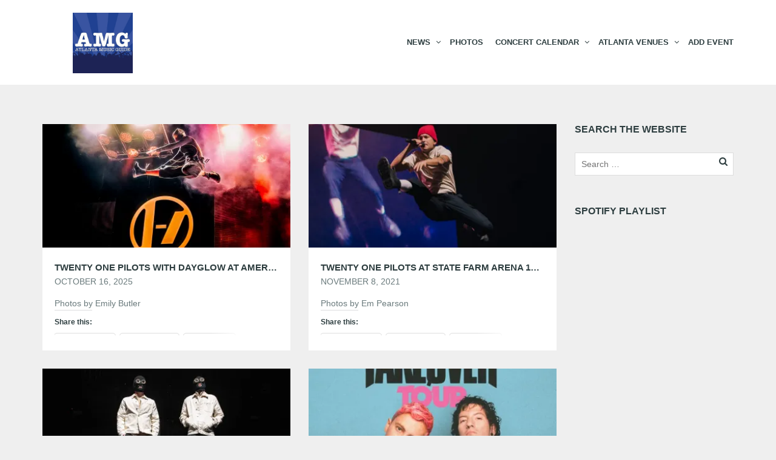

--- FILE ---
content_type: text/html; charset=UTF-8
request_url: https://www.atlantamusicguide.com/tag/twenty-one-pilots/
body_size: 23210
content:
<!DOCTYPE html>
<!--[if lt IE 7]>
<html class="ie6 oldie" dir="ltr" lang="en-US" prefix="og: https://ogp.me/ns#">
<![endif]-->
<!--[if IE 7]>
<html class="ie7 oldie" dir="ltr" lang="en-US" prefix="og: https://ogp.me/ns#">
<![endif]-->
<!--[if IE 8]>
<html class="ie8 oldie" dir="ltr" lang="en-US" prefix="og: https://ogp.me/ns#">
<![endif]-->
<!--[if !(IE 6) | !(IE 7) | !(IE 8)  ]><!-->
<html dir="ltr" lang="en-US" prefix="og: https://ogp.me/ns#">
<!--<![endif]-->
	<head>
		<meta charset="UTF-8">
<title>Twenty One Pilots | Atlanta Music Guide</title>
<meta name="viewport" content="width=device-width, initial-scale=1">
	<style>img:is([sizes="auto" i], [sizes^="auto," i]) { contain-intrinsic-size: 3000px 1500px }</style>
	
		<!-- All in One SEO 4.9.0 - aioseo.com -->
	<meta name="robots" content="max-image-preview:large" />
	<link rel="canonical" href="https://www.atlantamusicguide.com/tag/twenty-one-pilots/" />
	<meta name="generator" content="All in One SEO (AIOSEO) 4.9.0" />
		<script type="application/ld+json" class="aioseo-schema">
			{"@context":"https:\/\/schema.org","@graph":[{"@type":"BreadcrumbList","@id":"https:\/\/www.atlantamusicguide.com\/tag\/twenty-one-pilots\/#breadcrumblist","itemListElement":[{"@type":"ListItem","@id":"https:\/\/www.atlantamusicguide.com#listItem","position":1,"name":"Home","item":"https:\/\/www.atlantamusicguide.com","nextItem":{"@type":"ListItem","@id":"https:\/\/www.atlantamusicguide.com\/tag\/twenty-one-pilots\/#listItem","name":"Twenty One Pilots"}},{"@type":"ListItem","@id":"https:\/\/www.atlantamusicguide.com\/tag\/twenty-one-pilots\/#listItem","position":2,"name":"Twenty One Pilots","previousItem":{"@type":"ListItem","@id":"https:\/\/www.atlantamusicguide.com#listItem","name":"Home"}}]},{"@type":"CollectionPage","@id":"https:\/\/www.atlantamusicguide.com\/tag\/twenty-one-pilots\/#collectionpage","url":"https:\/\/www.atlantamusicguide.com\/tag\/twenty-one-pilots\/","name":"Twenty One Pilots | Atlanta Music Guide","inLanguage":"en-US","isPartOf":{"@id":"https:\/\/www.atlantamusicguide.com\/#website"},"breadcrumb":{"@id":"https:\/\/www.atlantamusicguide.com\/tag\/twenty-one-pilots\/#breadcrumblist"}},{"@type":"Organization","@id":"https:\/\/www.atlantamusicguide.com\/#organization","name":"Atlanta Music Guide","description":"Atlanta concerts, calendar, music news, reviews, previews, tickets & giveaways","url":"https:\/\/www.atlantamusicguide.com\/","logo":{"@type":"ImageObject","url":"https:\/\/i0.wp.com\/www.atlantamusicguide.com\/wp-content\/uploads\/AMGTwitter-1.jpg?fit=278%2C280&ssl=1","@id":"https:\/\/www.atlantamusicguide.com\/tag\/twenty-one-pilots\/#organizationLogo","width":278,"height":280},"image":{"@id":"https:\/\/www.atlantamusicguide.com\/tag\/twenty-one-pilots\/#organizationLogo"},"sameAs":["https:\/\/www.facebook.com\/atlantamusicguide","https:\/\/www.twitter.com\/atlantamusic","https:\/\/www.instagram.com\/atlantamusic"]},{"@type":"WebSite","@id":"https:\/\/www.atlantamusicguide.com\/#website","url":"https:\/\/www.atlantamusicguide.com\/","name":"Atlanta Music Guide","description":"Atlanta concerts, calendar, music news, reviews, previews, tickets & giveaways","inLanguage":"en-US","publisher":{"@id":"https:\/\/www.atlantamusicguide.com\/#organization"}}]}
		</script>
		<!-- All in One SEO -->

<!-- Jetpack Site Verification Tags -->
<meta name="msvalidate.01" content="36C2D81381FABCB7608D96CB343FC0F3" />
<link rel='dns-prefetch' href='//secure.gravatar.com' />
<link rel='dns-prefetch' href='//stats.wp.com' />
<link rel='dns-prefetch' href='//jetpack.wordpress.com' />
<link rel='dns-prefetch' href='//s0.wp.com' />
<link rel='dns-prefetch' href='//public-api.wordpress.com' />
<link rel='dns-prefetch' href='//0.gravatar.com' />
<link rel='dns-prefetch' href='//1.gravatar.com' />
<link rel='dns-prefetch' href='//2.gravatar.com' />
<link rel='dns-prefetch' href='//widgets.wp.com' />
<link rel='dns-prefetch' href='//www.googletagmanager.com' />
<link rel='dns-prefetch' href='//pagead2.googlesyndication.com' />
<link rel='preconnect' href='//i0.wp.com' />
<link rel='preconnect' href='//c0.wp.com' />
<link rel="alternate" type="application/rss+xml" title="Atlanta Music Guide &raquo; Feed" href="https://www.atlantamusicguide.com/feed/" />
<link rel="alternate" type="application/rss+xml" title="Atlanta Music Guide &raquo; Comments Feed" href="https://www.atlantamusicguide.com/comments/feed/" />
<link rel="alternate" type="application/rss+xml" title="Atlanta Music Guide &raquo; Twenty One Pilots Tag Feed" href="https://www.atlantamusicguide.com/tag/twenty-one-pilots/feed/" />
<script type="text/javascript">
/* <![CDATA[ */
window._wpemojiSettings = {"baseUrl":"https:\/\/s.w.org\/images\/core\/emoji\/16.0.1\/72x72\/","ext":".png","svgUrl":"https:\/\/s.w.org\/images\/core\/emoji\/16.0.1\/svg\/","svgExt":".svg","source":{"concatemoji":"https:\/\/www.atlantamusicguide.com\/wp-includes\/js\/wp-emoji-release.min.js?ver=6.8.3"}};
/*! This file is auto-generated */
!function(s,n){var o,i,e;function c(e){try{var t={supportTests:e,timestamp:(new Date).valueOf()};sessionStorage.setItem(o,JSON.stringify(t))}catch(e){}}function p(e,t,n){e.clearRect(0,0,e.canvas.width,e.canvas.height),e.fillText(t,0,0);var t=new Uint32Array(e.getImageData(0,0,e.canvas.width,e.canvas.height).data),a=(e.clearRect(0,0,e.canvas.width,e.canvas.height),e.fillText(n,0,0),new Uint32Array(e.getImageData(0,0,e.canvas.width,e.canvas.height).data));return t.every(function(e,t){return e===a[t]})}function u(e,t){e.clearRect(0,0,e.canvas.width,e.canvas.height),e.fillText(t,0,0);for(var n=e.getImageData(16,16,1,1),a=0;a<n.data.length;a++)if(0!==n.data[a])return!1;return!0}function f(e,t,n,a){switch(t){case"flag":return n(e,"\ud83c\udff3\ufe0f\u200d\u26a7\ufe0f","\ud83c\udff3\ufe0f\u200b\u26a7\ufe0f")?!1:!n(e,"\ud83c\udde8\ud83c\uddf6","\ud83c\udde8\u200b\ud83c\uddf6")&&!n(e,"\ud83c\udff4\udb40\udc67\udb40\udc62\udb40\udc65\udb40\udc6e\udb40\udc67\udb40\udc7f","\ud83c\udff4\u200b\udb40\udc67\u200b\udb40\udc62\u200b\udb40\udc65\u200b\udb40\udc6e\u200b\udb40\udc67\u200b\udb40\udc7f");case"emoji":return!a(e,"\ud83e\udedf")}return!1}function g(e,t,n,a){var r="undefined"!=typeof WorkerGlobalScope&&self instanceof WorkerGlobalScope?new OffscreenCanvas(300,150):s.createElement("canvas"),o=r.getContext("2d",{willReadFrequently:!0}),i=(o.textBaseline="top",o.font="600 32px Arial",{});return e.forEach(function(e){i[e]=t(o,e,n,a)}),i}function t(e){var t=s.createElement("script");t.src=e,t.defer=!0,s.head.appendChild(t)}"undefined"!=typeof Promise&&(o="wpEmojiSettingsSupports",i=["flag","emoji"],n.supports={everything:!0,everythingExceptFlag:!0},e=new Promise(function(e){s.addEventListener("DOMContentLoaded",e,{once:!0})}),new Promise(function(t){var n=function(){try{var e=JSON.parse(sessionStorage.getItem(o));if("object"==typeof e&&"number"==typeof e.timestamp&&(new Date).valueOf()<e.timestamp+604800&&"object"==typeof e.supportTests)return e.supportTests}catch(e){}return null}();if(!n){if("undefined"!=typeof Worker&&"undefined"!=typeof OffscreenCanvas&&"undefined"!=typeof URL&&URL.createObjectURL&&"undefined"!=typeof Blob)try{var e="postMessage("+g.toString()+"("+[JSON.stringify(i),f.toString(),p.toString(),u.toString()].join(",")+"));",a=new Blob([e],{type:"text/javascript"}),r=new Worker(URL.createObjectURL(a),{name:"wpTestEmojiSupports"});return void(r.onmessage=function(e){c(n=e.data),r.terminate(),t(n)})}catch(e){}c(n=g(i,f,p,u))}t(n)}).then(function(e){for(var t in e)n.supports[t]=e[t],n.supports.everything=n.supports.everything&&n.supports[t],"flag"!==t&&(n.supports.everythingExceptFlag=n.supports.everythingExceptFlag&&n.supports[t]);n.supports.everythingExceptFlag=n.supports.everythingExceptFlag&&!n.supports.flag,n.DOMReady=!1,n.readyCallback=function(){n.DOMReady=!0}}).then(function(){return e}).then(function(){var e;n.supports.everything||(n.readyCallback(),(e=n.source||{}).concatemoji?t(e.concatemoji):e.wpemoji&&e.twemoji&&(t(e.twemoji),t(e.wpemoji)))}))}((window,document),window._wpemojiSettings);
/* ]]> */
</script>
<style id='wp-emoji-styles-inline-css' type='text/css'>

	img.wp-smiley, img.emoji {
		display: inline !important;
		border: none !important;
		box-shadow: none !important;
		height: 1em !important;
		width: 1em !important;
		margin: 0 0.07em !important;
		vertical-align: -0.1em !important;
		background: none !important;
		padding: 0 !important;
	}
</style>
<link rel='stylesheet' id='wp-block-library-css' href='https://c0.wp.com/c/6.8.3/wp-includes/css/dist/block-library/style.min.css' type='text/css' media='all' />
<style id='classic-theme-styles-inline-css' type='text/css'>
/*! This file is auto-generated */
.wp-block-button__link{color:#fff;background-color:#32373c;border-radius:9999px;box-shadow:none;text-decoration:none;padding:calc(.667em + 2px) calc(1.333em + 2px);font-size:1.125em}.wp-block-file__button{background:#32373c;color:#fff;text-decoration:none}
</style>
<link rel='stylesheet' id='aioseo/css/src/vue/standalone/blocks/table-of-contents/global.scss-css' href='https://www.atlantamusicguide.com/wp-content/plugins/all-in-one-seo-pack/dist/Lite/assets/css/table-of-contents/global.e90f6d47.css?ver=4.9.0' type='text/css' media='all' />
<link rel='stylesheet' id='mediaelement-css' href='https://c0.wp.com/c/6.8.3/wp-includes/js/mediaelement/mediaelementplayer-legacy.min.css' type='text/css' media='all' />
<link rel='stylesheet' id='wp-mediaelement-css' href='https://c0.wp.com/c/6.8.3/wp-includes/js/mediaelement/wp-mediaelement.min.css' type='text/css' media='all' />
<style id='jetpack-sharing-buttons-style-inline-css' type='text/css'>
.jetpack-sharing-buttons__services-list{display:flex;flex-direction:row;flex-wrap:wrap;gap:0;list-style-type:none;margin:5px;padding:0}.jetpack-sharing-buttons__services-list.has-small-icon-size{font-size:12px}.jetpack-sharing-buttons__services-list.has-normal-icon-size{font-size:16px}.jetpack-sharing-buttons__services-list.has-large-icon-size{font-size:24px}.jetpack-sharing-buttons__services-list.has-huge-icon-size{font-size:36px}@media print{.jetpack-sharing-buttons__services-list{display:none!important}}.editor-styles-wrapper .wp-block-jetpack-sharing-buttons{gap:0;padding-inline-start:0}ul.jetpack-sharing-buttons__services-list.has-background{padding:1.25em 2.375em}
</style>
<style id='global-styles-inline-css' type='text/css'>
:root{--wp--preset--aspect-ratio--square: 1;--wp--preset--aspect-ratio--4-3: 4/3;--wp--preset--aspect-ratio--3-4: 3/4;--wp--preset--aspect-ratio--3-2: 3/2;--wp--preset--aspect-ratio--2-3: 2/3;--wp--preset--aspect-ratio--16-9: 16/9;--wp--preset--aspect-ratio--9-16: 9/16;--wp--preset--color--black: #000000;--wp--preset--color--cyan-bluish-gray: #abb8c3;--wp--preset--color--white: #ffffff;--wp--preset--color--pale-pink: #f78da7;--wp--preset--color--vivid-red: #cf2e2e;--wp--preset--color--luminous-vivid-orange: #ff6900;--wp--preset--color--luminous-vivid-amber: #fcb900;--wp--preset--color--light-green-cyan: #7bdcb5;--wp--preset--color--vivid-green-cyan: #00d084;--wp--preset--color--pale-cyan-blue: #8ed1fc;--wp--preset--color--vivid-cyan-blue: #0693e3;--wp--preset--color--vivid-purple: #9b51e0;--wp--preset--gradient--vivid-cyan-blue-to-vivid-purple: linear-gradient(135deg,rgba(6,147,227,1) 0%,rgb(155,81,224) 100%);--wp--preset--gradient--light-green-cyan-to-vivid-green-cyan: linear-gradient(135deg,rgb(122,220,180) 0%,rgb(0,208,130) 100%);--wp--preset--gradient--luminous-vivid-amber-to-luminous-vivid-orange: linear-gradient(135deg,rgba(252,185,0,1) 0%,rgba(255,105,0,1) 100%);--wp--preset--gradient--luminous-vivid-orange-to-vivid-red: linear-gradient(135deg,rgba(255,105,0,1) 0%,rgb(207,46,46) 100%);--wp--preset--gradient--very-light-gray-to-cyan-bluish-gray: linear-gradient(135deg,rgb(238,238,238) 0%,rgb(169,184,195) 100%);--wp--preset--gradient--cool-to-warm-spectrum: linear-gradient(135deg,rgb(74,234,220) 0%,rgb(151,120,209) 20%,rgb(207,42,186) 40%,rgb(238,44,130) 60%,rgb(251,105,98) 80%,rgb(254,248,76) 100%);--wp--preset--gradient--blush-light-purple: linear-gradient(135deg,rgb(255,206,236) 0%,rgb(152,150,240) 100%);--wp--preset--gradient--blush-bordeaux: linear-gradient(135deg,rgb(254,205,165) 0%,rgb(254,45,45) 50%,rgb(107,0,62) 100%);--wp--preset--gradient--luminous-dusk: linear-gradient(135deg,rgb(255,203,112) 0%,rgb(199,81,192) 50%,rgb(65,88,208) 100%);--wp--preset--gradient--pale-ocean: linear-gradient(135deg,rgb(255,245,203) 0%,rgb(182,227,212) 50%,rgb(51,167,181) 100%);--wp--preset--gradient--electric-grass: linear-gradient(135deg,rgb(202,248,128) 0%,rgb(113,206,126) 100%);--wp--preset--gradient--midnight: linear-gradient(135deg,rgb(2,3,129) 0%,rgb(40,116,252) 100%);--wp--preset--font-size--small: 13px;--wp--preset--font-size--medium: 20px;--wp--preset--font-size--large: 36px;--wp--preset--font-size--x-large: 42px;--wp--preset--spacing--20: 0.44rem;--wp--preset--spacing--30: 0.67rem;--wp--preset--spacing--40: 1rem;--wp--preset--spacing--50: 1.5rem;--wp--preset--spacing--60: 2.25rem;--wp--preset--spacing--70: 3.38rem;--wp--preset--spacing--80: 5.06rem;--wp--preset--shadow--natural: 6px 6px 9px rgba(0, 0, 0, 0.2);--wp--preset--shadow--deep: 12px 12px 50px rgba(0, 0, 0, 0.4);--wp--preset--shadow--sharp: 6px 6px 0px rgba(0, 0, 0, 0.2);--wp--preset--shadow--outlined: 6px 6px 0px -3px rgba(255, 255, 255, 1), 6px 6px rgba(0, 0, 0, 1);--wp--preset--shadow--crisp: 6px 6px 0px rgba(0, 0, 0, 1);}:where(.is-layout-flex){gap: 0.5em;}:where(.is-layout-grid){gap: 0.5em;}body .is-layout-flex{display: flex;}.is-layout-flex{flex-wrap: wrap;align-items: center;}.is-layout-flex > :is(*, div){margin: 0;}body .is-layout-grid{display: grid;}.is-layout-grid > :is(*, div){margin: 0;}:where(.wp-block-columns.is-layout-flex){gap: 2em;}:where(.wp-block-columns.is-layout-grid){gap: 2em;}:where(.wp-block-post-template.is-layout-flex){gap: 1.25em;}:where(.wp-block-post-template.is-layout-grid){gap: 1.25em;}.has-black-color{color: var(--wp--preset--color--black) !important;}.has-cyan-bluish-gray-color{color: var(--wp--preset--color--cyan-bluish-gray) !important;}.has-white-color{color: var(--wp--preset--color--white) !important;}.has-pale-pink-color{color: var(--wp--preset--color--pale-pink) !important;}.has-vivid-red-color{color: var(--wp--preset--color--vivid-red) !important;}.has-luminous-vivid-orange-color{color: var(--wp--preset--color--luminous-vivid-orange) !important;}.has-luminous-vivid-amber-color{color: var(--wp--preset--color--luminous-vivid-amber) !important;}.has-light-green-cyan-color{color: var(--wp--preset--color--light-green-cyan) !important;}.has-vivid-green-cyan-color{color: var(--wp--preset--color--vivid-green-cyan) !important;}.has-pale-cyan-blue-color{color: var(--wp--preset--color--pale-cyan-blue) !important;}.has-vivid-cyan-blue-color{color: var(--wp--preset--color--vivid-cyan-blue) !important;}.has-vivid-purple-color{color: var(--wp--preset--color--vivid-purple) !important;}.has-black-background-color{background-color: var(--wp--preset--color--black) !important;}.has-cyan-bluish-gray-background-color{background-color: var(--wp--preset--color--cyan-bluish-gray) !important;}.has-white-background-color{background-color: var(--wp--preset--color--white) !important;}.has-pale-pink-background-color{background-color: var(--wp--preset--color--pale-pink) !important;}.has-vivid-red-background-color{background-color: var(--wp--preset--color--vivid-red) !important;}.has-luminous-vivid-orange-background-color{background-color: var(--wp--preset--color--luminous-vivid-orange) !important;}.has-luminous-vivid-amber-background-color{background-color: var(--wp--preset--color--luminous-vivid-amber) !important;}.has-light-green-cyan-background-color{background-color: var(--wp--preset--color--light-green-cyan) !important;}.has-vivid-green-cyan-background-color{background-color: var(--wp--preset--color--vivid-green-cyan) !important;}.has-pale-cyan-blue-background-color{background-color: var(--wp--preset--color--pale-cyan-blue) !important;}.has-vivid-cyan-blue-background-color{background-color: var(--wp--preset--color--vivid-cyan-blue) !important;}.has-vivid-purple-background-color{background-color: var(--wp--preset--color--vivid-purple) !important;}.has-black-border-color{border-color: var(--wp--preset--color--black) !important;}.has-cyan-bluish-gray-border-color{border-color: var(--wp--preset--color--cyan-bluish-gray) !important;}.has-white-border-color{border-color: var(--wp--preset--color--white) !important;}.has-pale-pink-border-color{border-color: var(--wp--preset--color--pale-pink) !important;}.has-vivid-red-border-color{border-color: var(--wp--preset--color--vivid-red) !important;}.has-luminous-vivid-orange-border-color{border-color: var(--wp--preset--color--luminous-vivid-orange) !important;}.has-luminous-vivid-amber-border-color{border-color: var(--wp--preset--color--luminous-vivid-amber) !important;}.has-light-green-cyan-border-color{border-color: var(--wp--preset--color--light-green-cyan) !important;}.has-vivid-green-cyan-border-color{border-color: var(--wp--preset--color--vivid-green-cyan) !important;}.has-pale-cyan-blue-border-color{border-color: var(--wp--preset--color--pale-cyan-blue) !important;}.has-vivid-cyan-blue-border-color{border-color: var(--wp--preset--color--vivid-cyan-blue) !important;}.has-vivid-purple-border-color{border-color: var(--wp--preset--color--vivid-purple) !important;}.has-vivid-cyan-blue-to-vivid-purple-gradient-background{background: var(--wp--preset--gradient--vivid-cyan-blue-to-vivid-purple) !important;}.has-light-green-cyan-to-vivid-green-cyan-gradient-background{background: var(--wp--preset--gradient--light-green-cyan-to-vivid-green-cyan) !important;}.has-luminous-vivid-amber-to-luminous-vivid-orange-gradient-background{background: var(--wp--preset--gradient--luminous-vivid-amber-to-luminous-vivid-orange) !important;}.has-luminous-vivid-orange-to-vivid-red-gradient-background{background: var(--wp--preset--gradient--luminous-vivid-orange-to-vivid-red) !important;}.has-very-light-gray-to-cyan-bluish-gray-gradient-background{background: var(--wp--preset--gradient--very-light-gray-to-cyan-bluish-gray) !important;}.has-cool-to-warm-spectrum-gradient-background{background: var(--wp--preset--gradient--cool-to-warm-spectrum) !important;}.has-blush-light-purple-gradient-background{background: var(--wp--preset--gradient--blush-light-purple) !important;}.has-blush-bordeaux-gradient-background{background: var(--wp--preset--gradient--blush-bordeaux) !important;}.has-luminous-dusk-gradient-background{background: var(--wp--preset--gradient--luminous-dusk) !important;}.has-pale-ocean-gradient-background{background: var(--wp--preset--gradient--pale-ocean) !important;}.has-electric-grass-gradient-background{background: var(--wp--preset--gradient--electric-grass) !important;}.has-midnight-gradient-background{background: var(--wp--preset--gradient--midnight) !important;}.has-small-font-size{font-size: var(--wp--preset--font-size--small) !important;}.has-medium-font-size{font-size: var(--wp--preset--font-size--medium) !important;}.has-large-font-size{font-size: var(--wp--preset--font-size--large) !important;}.has-x-large-font-size{font-size: var(--wp--preset--font-size--x-large) !important;}
:where(.wp-block-post-template.is-layout-flex){gap: 1.25em;}:where(.wp-block-post-template.is-layout-grid){gap: 1.25em;}
:where(.wp-block-columns.is-layout-flex){gap: 2em;}:where(.wp-block-columns.is-layout-grid){gap: 2em;}
:root :where(.wp-block-pullquote){font-size: 1.5em;line-height: 1.6;}
</style>
<link rel='stylesheet' id='mc4wp-form-basic-css' href='https://www.atlantamusicguide.com/wp-content/plugins/mailchimp-for-wp/assets/css/form-basic.css?ver=4.10.8' type='text/css' media='all' />
<link rel='stylesheet' id='jetpack_likes-css' href='https://c0.wp.com/p/jetpack/15.2/modules/likes/style.css' type='text/css' media='all' />
<style id='jetpack_facebook_likebox-inline-css' type='text/css'>
.widget_facebook_likebox {
	overflow: hidden;
}

</style>
<link rel='stylesheet' id='tablepress-default-css' href='https://www.atlantamusicguide.com/wp-content/plugins/tablepress/css/build/default.css?ver=3.0.4' type='text/css' media='all' />
<link rel='stylesheet' id='style-vendors-css' href='https://www.atlantamusicguide.com/wp-content/themes/eventica-wp/style-vendors.css?ver=1.20.0' type='text/css' media='all' />
<link rel='stylesheet' id='style-parent-css' href='https://www.atlantamusicguide.com/wp-content/themes/eventica-wp/style.css?ver=1.20.0' type='text/css' media='all' />
<link rel='stylesheet' id='style-theme-css' href='https://www.atlantamusicguide.com/wp-content/themes/eventica-wp-child/style.css?ver=1.20.0' type='text/css' media='all' />
<style id='style-theme-inline-css' type='text/css'>
a { color: #a50508; }.blog-single .post-summary, .blog-single .col-md-8.col-md-push-4 .post-summary:after, .blog-single .post-meta ul li, #comments .commentslist-wrap, #comments .commentlist li.comment, #comments-block #respond, #tribe-events-content.tribe-events-single .events-single-left, #tribe-events-content.tribe-events-single .tribe-events-meta-group-details, #tribe-events-content.tribe-events-single .tribe-events-meta-group-venue, #tribe-events-content.tribe-events-single .tribe-events-meta-group-schedule, #tribe-events-content.tribe-events-single .tribe-events-meta-group-custom, #tribe-events-content.tribe-events-single .tribe-events-meta-group-organizer, .woocommerce div.product div.summary, .woocommerce-page div.product div.summary, .woocommerce div.product div.woocommerce-tabs, .woocommerce-page div.product div.woocommerce-tabs, .home-subscribe-form .form.mc4wp-form input[type="email"] { border-color: #404040; }.site-branding { background: #ffffff; }.site-branding a, .site-logo p { color: #000000; } @media (max-width: 767px) { .header-menu.sf-menu li a, .header-menu.sf-menu li a:visited, .mobile-menu a, .mobile-menu a:visited, .header-menu.sf-menu li a:hover, .mobile-menu a:hover { color: #000000 !important; } }.page-title { background-color: #cd252f; }#footer-widget { background-color: #ffffff; }#footer-block { background-color: #ffffff; }#footer-block, #footer-block .footer-credit p { color: #000000; }#footer-block, #footer-block #footer-menu #secondary-menu ul.footer-menu li a, #footer-block #footer-menu ul#social-icon li a, #footer-block .footer-credit p a { color: #000000; }#footer-block #footer-menu #secondary-menu ul.footer-menu li a:hover { color: #8e8e8e; }.home-slider-events .slide-event-detail { background-color: #cd252f; }.page-template-page_home_event-php .home-upcoming-events { background-image: url("https://www.atlantamusicguide.com/wp-content/uploads/^47AE0CC8A8AC7649C912D8A961A846DEE87AD52D0B5ACA36F7^pimgpsh_fullsize_distr.jpg"); }.home-featured-event .featured-event-title { background-color: #cd252f; }
</style>
<link rel='stylesheet' id='sharedaddy-css' href='https://c0.wp.com/p/jetpack/15.2/modules/sharedaddy/sharing.css' type='text/css' media='all' />
<link rel='stylesheet' id='social-logos-css' href='https://c0.wp.com/p/jetpack/15.2/_inc/social-logos/social-logos.min.css' type='text/css' media='all' />
<link rel='stylesheet' id='colorbox-css' href='https://www.atlantamusicguide.com/wp-content/plugins/slideshow-gallery/views/default/css/colorbox.css?ver=1.3.19' type='text/css' media='all' />
<link rel='stylesheet' id='fontawesome-css' href='https://www.atlantamusicguide.com/wp-content/plugins/slideshow-gallery/views/default/css/fontawesome.css?ver=4.4.0' type='text/css' media='all' />
<script type="text/javascript" src="https://c0.wp.com/c/6.8.3/wp-includes/js/jquery/jquery.min.js" id="jquery-core-js"></script>
<script type="text/javascript" src="https://c0.wp.com/c/6.8.3/wp-includes/js/jquery/jquery-migrate.min.js" id="jquery-migrate-js"></script>
<script type="text/javascript" src="https://www.atlantamusicguide.com/wp-content/plugins/slideshow-gallery/views/default/js/gallery.js?ver=1.0" id="slideshow-gallery-js"></script>
<script type="text/javascript" src="https://www.atlantamusicguide.com/wp-content/plugins/slideshow-gallery/views/default/js/colorbox.js?ver=1.6.3" id="colorbox-js"></script>
<script type="text/javascript" src="https://www.atlantamusicguide.com/wp-content/plugins/slideshow-gallery/views/default/js/jquery-ui.js?ver=6.8.3" id="jquery-ui-effects-js"></script>
<link rel="https://api.w.org/" href="https://www.atlantamusicguide.com/wp-json/" /><link rel="alternate" title="JSON" type="application/json" href="https://www.atlantamusicguide.com/wp-json/wp/v2/tags/6682" /><link rel="EditURI" type="application/rsd+xml" title="RSD" href="https://www.atlantamusicguide.com/xmlrpc.php?rsd" />
<meta name="generator" content="Site Kit by Google 1.166.0" /><script data-ad-client="ca-pub-7766190559919215" async src="https://pagead2.googlesyndication.com/pagead/js/adsbygoogle.js"></script>

<script data-ad-client="ca-pub-7766190559919215" async src="https://pagead2.googlesyndication.com/pagead/js/adsbygoogle.js"></script>	<style>img#wpstats{display:none}</style>
		<style>.page-title { background-image: url(https://www.atlantamusicguide.com/wp-content/uploads/cropped-AMG_GooglePlus2120x1192.jpg); }</style><style>.mc4wp-checkbox-wp-comment-form{clear:both;width:auto;display:block;position:static}.mc4wp-checkbox-wp-comment-form input{float:none;vertical-align:middle;-webkit-appearance:checkbox;width:auto;max-width:21px;margin:0 6px 0 0;padding:0;position:static;display:inline-block!important}.mc4wp-checkbox-wp-comment-form label{float:none;cursor:pointer;width:auto;margin:0 0 16px;display:block;position:static}</style><style>.mc4wp-checkbox-wp-registration-form{clear:both;width:auto;display:block;position:static}.mc4wp-checkbox-wp-registration-form input{float:none;vertical-align:middle;-webkit-appearance:checkbox;width:auto;max-width:21px;margin:0 6px 0 0;padding:0;position:static;display:inline-block!important}.mc4wp-checkbox-wp-registration-form label{float:none;cursor:pointer;width:auto;margin:0 0 16px;display:block;position:static}</style>
<!-- Google AdSense meta tags added by Site Kit -->
<meta name="google-adsense-platform-account" content="ca-host-pub-2644536267352236">
<meta name="google-adsense-platform-domain" content="sitekit.withgoogle.com">
<!-- End Google AdSense meta tags added by Site Kit -->
<style type="text/css">.recentcomments a{display:inline !important;padding:0 !important;margin:0 !important;}</style><style type="text/css" id="custom-background-css">
body.custom-background { background-color: #efefef; }
</style>

<!-- Google AdSense snippet added by Site Kit -->
<script type="text/javascript" async="async" src="https://pagead2.googlesyndication.com/pagead/js/adsbygoogle.js?client=ca-pub-7766190559919215&amp;host=ca-host-pub-2644536267352236" crossorigin="anonymous"></script>

<!-- End Google AdSense snippet added by Site Kit -->
<link rel="icon" href="https://i0.wp.com/www.atlantamusicguide.com/wp-content/uploads/AMGTwitter.jpg?fit=32%2C32&#038;ssl=1" sizes="32x32" />
<link rel="icon" href="https://i0.wp.com/www.atlantamusicguide.com/wp-content/uploads/AMGTwitter.jpg?fit=192%2C192&#038;ssl=1" sizes="192x192" />
<link rel="apple-touch-icon" href="https://i0.wp.com/www.atlantamusicguide.com/wp-content/uploads/AMGTwitter.jpg?fit=180%2C180&#038;ssl=1" />
<meta name="msapplication-TileImage" content="https://i0.wp.com/www.atlantamusicguide.com/wp-content/uploads/AMGTwitter.jpg?fit=268%2C270&#038;ssl=1" />
		<style type="text/css" id="wp-custom-css">
			/*
Welcome to Custom CSS!

To learn how this works, see http://wp.me/PEmnE-Bt
*/
.blog-list.sticky .inner-loop {
	background: #cd252f;
}

.blog-list.sticky .post-inner .post-summary:after {
	background: -webkit-linear-gradient(left,rgba(28,191,197,0),#cd252f 50%);
	background: linear-gradient(to right,rgba(28,191,197,0),#cd252f 50%);
}

#back-top {
	background: #cd252f;
}

#back-top:hover {
	background: #a50508;
}		</style>
		<script>
  (function(i,s,o,g,r,a,m){i['GoogleAnalyticsObject']=r;i[r]=i[r]||function(){
  (i[r].q=i[r].q||[]).push(arguments)},i[r].l=1*new Date();a=s.createElement(o),
  m=s.getElementsByTagName(o)[0];a.async=1;a.src=g;m.parentNode.insertBefore(a,m)
  })(window,document,'script','https://www.google-analytics.com/analytics.js','ga');

  ga('create', 'UA-3633402-1', 'auto');
  ga('send', 'pageview');

</script>	</head>
	<body class="archive tag tag-twenty-one-pilots tag-6682 custom-background wp-theme-eventica-wp wp-child-theme-eventica-wp-child ltr sticky-header-yes">
		<div id="site-container" class="site-container sb-site-container">
					<div id="header-block" class="site-header">
	<div class="container">
		<div class="row">
			<div class="col-sm-6 col-md-5 col-lg-4 site-branding-wrap">
				<div class="site-branding">
					<a href="https://www.atlantamusicguide.com">
													<div class="site-logo-image">
								<img src="https://www.atlantamusicguide.com/wp-content/uploads/AMGTwitter.jpg" alt="Atlanta Music Guide">
							</div>
											</a>
				</div>
			</div>
							<div class="col-sm-6 col-md-7 col-lg-8 site-navigation">
	                <div id="primary-menu" class="primary-menu"><ul id="header-menu" class="header-menu sf-menu"><li id="menu-item-7828" class="menu-item menu-item-type-taxonomy menu-item-object-category menu-item-has-children menu-item-7828"><a href="https://www.atlantamusicguide.com/category/music-news/">News</a>
<ul class="sub-menu">
	<li id="menu-item-7827" class="menu-item menu-item-type-taxonomy menu-item-object-category menu-item-7827"><a href="https://www.atlantamusicguide.com/category/giveaways/">Giveaways</a></li>
	<li id="menu-item-38921" class="menu-item menu-item-type-post_type menu-item-object-page menu-item-38921"><a href="https://www.atlantamusicguide.com/more-content/newsletter/">Newsletter</a></li>
	<li id="menu-item-130268" class="menu-item menu-item-type-taxonomy menu-item-object-category menu-item-130268"><a href="https://www.atlantamusicguide.com/category/amgtotd/">Track of The Day</a></li>
</ul>
</li>
<li id="menu-item-7832" class="menu-item menu-item-type-taxonomy menu-item-object-category menu-item-7832"><a href="https://www.atlantamusicguide.com/category/reviews/picture-book/">Photos</a></li>
<li id="menu-item-7834" class="menu-item menu-item-type-custom menu-item-object-custom menu-item-has-children menu-item-7834"><a href="https://www.atlantamusicguide.com/events" title="Atlanta Concert Calendar">Concert Calendar</a>
<ul class="sub-menu">
	<li id="menu-item-67330" class="menu-item menu-item-type-custom menu-item-object-custom menu-item-67330"><a href="https://www.atlantamusicguide.com/events">Browse All Events</a></li>
	<li id="menu-item-67320" class="menu-item menu-item-type-custom menu-item-object-custom menu-item-67320"><a href="https://www.atlantamusicguide.com/free-event-promotion/">Submit An Event</a></li>
	<li id="menu-item-177086" class="menu-item menu-item-type-custom menu-item-object-custom menu-item-177086"><a href="https://www.atlantamusicguide.com/fever-candlelight-concerts/" title="Candlelight Concerts in Atlanta">Fever Candlight Series</a></li>
	<li id="menu-item-161323" class="menu-item menu-item-type-post_type menu-item-object-page menu-item-161323"><a href="https://www.atlantamusicguide.com/more-content/contact/">Contact Us</a></li>
</ul>
</li>
<li id="menu-item-11794" class="menu-item menu-item-type-custom menu-item-object-custom menu-item-has-children menu-item-11794"><a href="https://www.atlantamusicguide.com/more-content/atlanta-venues/" title="Atlanta Music Venues">Atlanta Venues</a>
<ul class="sub-menu">
	<li id="menu-item-7839" class="menu-item menu-item-type-post_type menu-item-object-page menu-item-7839"><a href="https://www.atlantamusicguide.com/more-content/atlanta-bands/">Atlanta Bands</a></li>
	<li id="menu-item-7845" class="menu-item menu-item-type-post_type menu-item-object-page menu-item-7845"><a href="https://www.atlantamusicguide.com/more-content/atlanta-recording-studios/">Recording Studios</a></li>
	<li id="menu-item-7844" class="menu-item menu-item-type-post_type menu-item-object-page menu-item-7844"><a href="https://www.atlantamusicguide.com/more-content/industry-links/">Industry Links</a></li>
</ul>
</li>
<li id="menu-item-97667" class="menu-item menu-item-type-custom menu-item-object-custom menu-item-97667"><a href="https://www.atlantamusicguide.com/free-event-promotion/">Add Event</a></li>
<li class="menu-item menu-item-mininav"><a href="javascript:void(0)" class="sb-toggle-left"><i class="fa fa-navicon"></i><span class="mininav">Menu</span></a></li></ul></div>				</div>
            
		</div>
	</div>
</div>		
	
	<div id="main-content">
		
		<div class="container">
			<div class="row">
				
				<div class="col-md-9">
					
					
						<div class="main-wrapper">

							
							<div class="blog-wrapper clearfix">
							<div class="row">

											
							
																	
<article id="post-185871" class="blog-list col-sm-6 col-md-6 post-185871 post type-post status-publish format-standard has-post-thumbnail hentry category-amg-discovers-features category-amg-weekly category-picture-book category-atlanta-music-news category-features category-gigs category-music-news category-reviews tag-ameris-bank-amphitheatre tag-concert-photography tag-dayglow tag-emily-butler-photography tag-live-music tag-twenty-one-pilots">
	
	<div class="inner-loop">
					<div class="post-thumbnail">
				<a href="https://www.atlantamusicguide.com/twenty-one-pilots-with-dayglow-at-ameris-bank-amphitheatre-10-15-25/" title="Twenty One Pilots with Dayglow at Ameris Bank Amphitheatre 10/15/25">
					<img width="400" height="200" src="https://i0.wp.com/www.atlantamusicguide.com/wp-content/uploads/2025/10/HT3A5392-Edit-Edit-Edit-Edit.jpg?resize=400%2C200&amp;ssl=1" class="attachment-blog-thumbnail size-blog-thumbnail wp-post-image" alt="" decoding="async" fetchpriority="high" srcset="https://i0.wp.com/www.atlantamusicguide.com/wp-content/uploads/2025/10/HT3A5392-Edit-Edit-Edit-Edit.jpg?resize=400%2C200&amp;ssl=1 400w, https://i0.wp.com/www.atlantamusicguide.com/wp-content/uploads/2025/10/HT3A5392-Edit-Edit-Edit-Edit.jpg?zoom=2&amp;resize=400%2C200&amp;ssl=1 800w, https://i0.wp.com/www.atlantamusicguide.com/wp-content/uploads/2025/10/HT3A5392-Edit-Edit-Edit-Edit.jpg?zoom=3&amp;resize=400%2C200&amp;ssl=1 1200w" sizes="(max-width: 400px) 100vw, 400px" data-attachment-id="185888" data-permalink="https://www.atlantamusicguide.com/twenty-one-pilots-with-dayglow-at-ameris-bank-amphitheatre-10-15-25/twenty-one-pilots-at-ameris-bank-amphitheatre-11/" data-orig-file="https://i0.wp.com/www.atlantamusicguide.com/wp-content/uploads/2025/10/HT3A5392-Edit-Edit-Edit-Edit.jpg?fit=2048%2C1366&amp;ssl=1" data-orig-size="2048,1366" data-comments-opened="1" data-image-meta="{&quot;aperture&quot;:&quot;2.8&quot;,&quot;credit&quot;:&quot;EMily Butler Photography&quot;,&quot;camera&quot;:&quot;Canon EOS R6&quot;,&quot;caption&quot;:&quot;Twenty One Pilots at Ameris Bank Amphitheatre&quot;,&quot;created_timestamp&quot;:&quot;1760529063&quot;,&quot;copyright&quot;:&quot;Emily Butler Photography&quot;,&quot;focal_length&quot;:&quot;15&quot;,&quot;iso&quot;:&quot;3200&quot;,&quot;shutter_speed&quot;:&quot;0.002&quot;,&quot;title&quot;:&quot;Twenty One Pilots at Ameris Bank Amphitheatre&quot;,&quot;orientation&quot;:&quot;0&quot;}" data-image-title="Twenty One Pilots at Ameris Bank Amphitheatre" data-image-description="" data-image-caption="&lt;p&gt;Twenty One Pilots at Ameris Bank Amphitheatre&lt;/p&gt;
" data-medium-file="https://i0.wp.com/www.atlantamusicguide.com/wp-content/uploads/2025/10/HT3A5392-Edit-Edit-Edit-Edit.jpg?fit=2048%2C1366&amp;ssl=1" data-large-file="https://i0.wp.com/www.atlantamusicguide.com/wp-content/uploads/2025/10/HT3A5392-Edit-Edit-Edit-Edit.jpg?fit=2048%2C1366&amp;ssl=1" />				</a>
			</div>
		
		<div class="post-inner">
		    <a href="https://www.atlantamusicguide.com/twenty-one-pilots-with-dayglow-at-ameris-bank-amphitheatre-10-15-25/" title="Twenty One Pilots with Dayglow at Ameris Bank Amphitheatre 10/15/25" class="post-title entry-title"><h2>Twenty One Pilots with Dayglow at Ameris Bank Amphitheatre 10/15/25</h2></a>
		    <div class="post-meta"><time class="post-time updated published" datetime="2025-10-16T19:50:09-04:00">October 16, 2025</time> </div>

			<div class="post-summary entry-summary">
				<p>Photos by Emily Butler</p>
<div class="sharedaddy sd-sharing-enabled"><div class="robots-nocontent sd-block sd-social sd-social-icon-text sd-sharing"><h3 class="sd-title">Share this:</h3><div class="sd-content"><ul><li class="share-pinterest"><a rel="nofollow noopener noreferrer"
				data-shared="sharing-pinterest-185871"
				class="share-pinterest sd-button share-icon"
				href="https://www.atlantamusicguide.com/twenty-one-pilots-with-dayglow-at-ameris-bank-amphitheatre-10-15-25/?share=pinterest"
				target="_blank"
				aria-labelledby="sharing-pinterest-185871"
				>
				<span id="sharing-pinterest-185871" hidden>Click to share on Pinterest (Opens in new window)</span>
				<span>Pinterest</span>
			</a></li><li class="share-linkedin"><a rel="nofollow noopener noreferrer"
				data-shared="sharing-linkedin-185871"
				class="share-linkedin sd-button share-icon"
				href="https://www.atlantamusicguide.com/twenty-one-pilots-with-dayglow-at-ameris-bank-amphitheatre-10-15-25/?share=linkedin"
				target="_blank"
				aria-labelledby="sharing-linkedin-185871"
				>
				<span id="sharing-linkedin-185871" hidden>Click to share on LinkedIn (Opens in new window)</span>
				<span>LinkedIn</span>
			</a></li><li class="share-reddit"><a rel="nofollow noopener noreferrer"
				data-shared="sharing-reddit-185871"
				class="share-reddit sd-button share-icon"
				href="https://www.atlantamusicguide.com/twenty-one-pilots-with-dayglow-at-ameris-bank-amphitheatre-10-15-25/?share=reddit"
				target="_blank"
				aria-labelledby="sharing-reddit-185871"
				>
				<span id="sharing-reddit-185871" hidden>Click to share on Reddit (Opens in new window)</span>
				<span>Reddit</span>
			</a></li><li class="share-tumblr"><a rel="nofollow noopener noreferrer"
				data-shared="sharing-tumblr-185871"
				class="share-tumblr sd-button share-icon"
				href="https://www.atlantamusicguide.com/twenty-one-pilots-with-dayglow-at-ameris-bank-amphitheatre-10-15-25/?share=tumblr"
				target="_blank"
				aria-labelledby="sharing-tumblr-185871"
				>
				<span id="sharing-tumblr-185871" hidden>Click to share on Tumblr (Opens in new window)</span>
				<span>Tumblr</span>
			</a></li><li><a href="#" class="sharing-anchor sd-button share-more"><span>More</span></a></li><li class="share-end"></li></ul><div class="sharing-hidden"><div class="inner" style="display: none;"><ul><li class="share-twitter"><a rel="nofollow noopener noreferrer"
				data-shared="sharing-twitter-185871"
				class="share-twitter sd-button share-icon"
				href="https://www.atlantamusicguide.com/twenty-one-pilots-with-dayglow-at-ameris-bank-amphitheatre-10-15-25/?share=twitter"
				target="_blank"
				aria-labelledby="sharing-twitter-185871"
				>
				<span id="sharing-twitter-185871" hidden>Click to share on X (Opens in new window)</span>
				<span>X</span>
			</a></li><li class="share-facebook"><a rel="nofollow noopener noreferrer"
				data-shared="sharing-facebook-185871"
				class="share-facebook sd-button share-icon"
				href="https://www.atlantamusicguide.com/twenty-one-pilots-with-dayglow-at-ameris-bank-amphitheatre-10-15-25/?share=facebook"
				target="_blank"
				aria-labelledby="sharing-facebook-185871"
				>
				<span id="sharing-facebook-185871" hidden>Click to share on Facebook (Opens in new window)</span>
				<span>Facebook</span>
			</a></li><li class="share-end"></li></ul></div></div></div></div></div><div class='sharedaddy sd-block sd-like jetpack-likes-widget-wrapper jetpack-likes-widget-unloaded' id='like-post-wrapper-68285445-185871-691e2f5be2eeb' data-src='https://widgets.wp.com/likes/?ver=15.2#blog_id=68285445&amp;post_id=185871&amp;origin=www.atlantamusicguide.com&amp;obj_id=68285445-185871-691e2f5be2eeb' data-name='like-post-frame-68285445-185871-691e2f5be2eeb' data-title='Like or Reblog'><h3 class="sd-title">Like this:</h3><div class='likes-widget-placeholder post-likes-widget-placeholder' style='height: 55px;'><span class='button'><span>Like</span></span> <span class="loading">Loading...</span></div><span class='sd-text-color'></span><a class='sd-link-color'></a></div>			</div>
		</div>
	</div>

</article>								
																									
							
																	
<article id="post-151163" class="blog-list col-sm-6 col-md-6 post-151163 post type-post status-publish format-standard has-post-thumbnail hentry category-amg-discovers-features category-amg-weekly category-picture-book category-atlanta-music-news category-features category-gigs category-music-news tag-atlanta-concerts tag-concert-photography tag-em-pearson-photography tag-live-music tag-live-nation tag-state-farm-arena tag-takeover-tour tag-twenty-one-pilots">
	
	<div class="inner-loop">
					<div class="post-thumbnail">
				<a href="https://www.atlantamusicguide.com/twenty-one-pilots-at-state-farm-arena-11-06-21/" title="Twenty One Pilots at State Farm Arena 11/06/21">
					<img width="400" height="200" src="https://i0.wp.com/www.atlantamusicguide.com/wp-content/uploads/2021/11/Twenty-One-Pilots-38-scaled-e1636426047466.jpg?resize=400%2C200&amp;ssl=1" class="attachment-blog-thumbnail size-blog-thumbnail wp-post-image" alt="" decoding="async" data-attachment-id="151184" data-permalink="https://www.atlantamusicguide.com/twenty-one-pilots-at-state-farm-arena-11-06-21/twenty-one-pilots-68/" data-orig-file="https://i0.wp.com/www.atlantamusicguide.com/wp-content/uploads/2021/11/Twenty-One-Pilots-38-scaled-e1636426047466.jpg?fit=1000%2C714&amp;ssl=1" data-orig-size="1000,714" data-comments-opened="1" data-image-meta="{&quot;aperture&quot;:&quot;2.8&quot;,&quot;credit&quot;:&quot;DEVYN FIELDS&quot;,&quot;camera&quot;:&quot;Canon EOS 80D&quot;,&quot;caption&quot;:&quot;Twenty One Pilots&quot;,&quot;created_timestamp&quot;:&quot;1636211292&quot;,&quot;copyright&quot;:&quot;Em Pearson Photos 2021&quot;,&quot;focal_length&quot;:&quot;70&quot;,&quot;iso&quot;:&quot;1600&quot;,&quot;shutter_speed&quot;:&quot;0.005&quot;,&quot;title&quot;:&quot;Twenty One Pilots&quot;,&quot;orientation&quot;:&quot;0&quot;}" data-image-title="Twenty One Pilots" data-image-description="" data-image-caption="&lt;p&gt;Twenty One Pilots&lt;/p&gt;
" data-medium-file="https://i0.wp.com/www.atlantamusicguide.com/wp-content/uploads/2021/11/Twenty-One-Pilots-38-scaled-e1636426047466.jpg?fit=1000%2C714&amp;ssl=1" data-large-file="https://i0.wp.com/www.atlantamusicguide.com/wp-content/uploads/2021/11/Twenty-One-Pilots-38-scaled-e1636426047466.jpg?fit=1000%2C714&amp;ssl=1" />				</a>
			</div>
		
		<div class="post-inner">
		    <a href="https://www.atlantamusicguide.com/twenty-one-pilots-at-state-farm-arena-11-06-21/" title="Twenty One Pilots at State Farm Arena 11/06/21" class="post-title entry-title"><h2>Twenty One Pilots at State Farm Arena 11/06/21</h2></a>
		    <div class="post-meta"><time class="post-time updated published" datetime="2021-11-08T22:08:40-05:00">November 8, 2021</time> </div>

			<div class="post-summary entry-summary">
				<p>Photos by Em Pearson</p>
<div class="sharedaddy sd-sharing-enabled"><div class="robots-nocontent sd-block sd-social sd-social-icon-text sd-sharing"><h3 class="sd-title">Share this:</h3><div class="sd-content"><ul><li class="share-pinterest"><a rel="nofollow noopener noreferrer"
				data-shared="sharing-pinterest-151163"
				class="share-pinterest sd-button share-icon"
				href="https://www.atlantamusicguide.com/twenty-one-pilots-at-state-farm-arena-11-06-21/?share=pinterest"
				target="_blank"
				aria-labelledby="sharing-pinterest-151163"
				>
				<span id="sharing-pinterest-151163" hidden>Click to share on Pinterest (Opens in new window)</span>
				<span>Pinterest</span>
			</a></li><li class="share-linkedin"><a rel="nofollow noopener noreferrer"
				data-shared="sharing-linkedin-151163"
				class="share-linkedin sd-button share-icon"
				href="https://www.atlantamusicguide.com/twenty-one-pilots-at-state-farm-arena-11-06-21/?share=linkedin"
				target="_blank"
				aria-labelledby="sharing-linkedin-151163"
				>
				<span id="sharing-linkedin-151163" hidden>Click to share on LinkedIn (Opens in new window)</span>
				<span>LinkedIn</span>
			</a></li><li class="share-reddit"><a rel="nofollow noopener noreferrer"
				data-shared="sharing-reddit-151163"
				class="share-reddit sd-button share-icon"
				href="https://www.atlantamusicguide.com/twenty-one-pilots-at-state-farm-arena-11-06-21/?share=reddit"
				target="_blank"
				aria-labelledby="sharing-reddit-151163"
				>
				<span id="sharing-reddit-151163" hidden>Click to share on Reddit (Opens in new window)</span>
				<span>Reddit</span>
			</a></li><li class="share-tumblr"><a rel="nofollow noopener noreferrer"
				data-shared="sharing-tumblr-151163"
				class="share-tumblr sd-button share-icon"
				href="https://www.atlantamusicguide.com/twenty-one-pilots-at-state-farm-arena-11-06-21/?share=tumblr"
				target="_blank"
				aria-labelledby="sharing-tumblr-151163"
				>
				<span id="sharing-tumblr-151163" hidden>Click to share on Tumblr (Opens in new window)</span>
				<span>Tumblr</span>
			</a></li><li><a href="#" class="sharing-anchor sd-button share-more"><span>More</span></a></li><li class="share-end"></li></ul><div class="sharing-hidden"><div class="inner" style="display: none;"><ul><li class="share-twitter"><a rel="nofollow noopener noreferrer"
				data-shared="sharing-twitter-151163"
				class="share-twitter sd-button share-icon"
				href="https://www.atlantamusicguide.com/twenty-one-pilots-at-state-farm-arena-11-06-21/?share=twitter"
				target="_blank"
				aria-labelledby="sharing-twitter-151163"
				>
				<span id="sharing-twitter-151163" hidden>Click to share on X (Opens in new window)</span>
				<span>X</span>
			</a></li><li class="share-facebook"><a rel="nofollow noopener noreferrer"
				data-shared="sharing-facebook-151163"
				class="share-facebook sd-button share-icon"
				href="https://www.atlantamusicguide.com/twenty-one-pilots-at-state-farm-arena-11-06-21/?share=facebook"
				target="_blank"
				aria-labelledby="sharing-facebook-151163"
				>
				<span id="sharing-facebook-151163" hidden>Click to share on Facebook (Opens in new window)</span>
				<span>Facebook</span>
			</a></li><li class="share-end"></li></ul></div></div></div></div></div><div class='sharedaddy sd-block sd-like jetpack-likes-widget-wrapper jetpack-likes-widget-unloaded' id='like-post-wrapper-68285445-151163-691e2f5be490b' data-src='https://widgets.wp.com/likes/?ver=15.2#blog_id=68285445&amp;post_id=151163&amp;origin=www.atlantamusicguide.com&amp;obj_id=68285445-151163-691e2f5be490b' data-name='like-post-frame-68285445-151163-691e2f5be490b' data-title='Like or Reblog'><h3 class="sd-title">Like this:</h3><div class='likes-widget-placeholder post-likes-widget-placeholder' style='height: 55px;'><span class='button'><span>Like</span></span> <span class="loading">Loading...</span></div><span class='sd-text-color'></span><a class='sd-link-color'></a></div>			</div>
		</div>
	</div>

</article>								
																											<div class="clearfix visible-sm visible-md visible-lg"></div>
																	
							
																	
<article id="post-151089" class="blog-list col-sm-6 col-md-6 post-151089 post type-post status-publish format-standard has-post-thumbnail hentry category-amg-discovers-features category-amg-weekly category-picture-book category-atlanta-music-news category-features category-gigs category-music-news tag-concert-photography tag-hillymonster-photography tag-live-music tag-live-nation tag-tabernacle tag-takeover-tour tag-twenty-one-pilots">
	
	<div class="inner-loop">
					<div class="post-thumbnail">
				<a href="https://www.atlantamusicguide.com/twenty-one-pilots-night-two-of-the-takeover-tour-at-the-tabernacle-11-03-21/" title="Twenty One Pilots Night Two of The Takeover Tour at The Tabernacle 11/03/21">
					<img width="400" height="200" src="https://i0.wp.com/www.atlantamusicguide.com/wp-content/uploads/2021/11/Twenty-One-Pilots-1.jpg?resize=400%2C200&amp;ssl=1" class="attachment-blog-thumbnail size-blog-thumbnail wp-post-image" alt="" decoding="async" srcset="https://i0.wp.com/www.atlantamusicguide.com/wp-content/uploads/2021/11/Twenty-One-Pilots-1.jpg?resize=400%2C200&amp;ssl=1 400w, https://i0.wp.com/www.atlantamusicguide.com/wp-content/uploads/2021/11/Twenty-One-Pilots-1.jpg?zoom=2&amp;resize=400%2C200&amp;ssl=1 800w" sizes="(max-width: 400px) 100vw, 400px" data-attachment-id="151090" data-permalink="https://www.atlantamusicguide.com/twenty-one-pilots-night-two-of-the-takeover-tour-at-the-tabernacle-11-03-21/twenty-one-pilots-26/" data-orig-file="https://i0.wp.com/www.atlantamusicguide.com/wp-content/uploads/2021/11/Twenty-One-Pilots-1.jpg?fit=1000%2C738&amp;ssl=1" data-orig-size="1000,738" data-comments-opened="1" data-image-meta="{&quot;aperture&quot;:&quot;2.8&quot;,&quot;credit&quot;:&quot;Hillery Terenzi&quot;,&quot;camera&quot;:&quot;NIKON D750&quot;,&quot;caption&quot;:&quot;Twenty One Pilots&quot;,&quot;created_timestamp&quot;:&quot;1633289142&quot;,&quot;copyright&quot;:&quot;HillyMonster Photography&quot;,&quot;focal_length&quot;:&quot;24&quot;,&quot;iso&quot;:&quot;6400&quot;,&quot;shutter_speed&quot;:&quot;0.005&quot;,&quot;title&quot;:&quot;Twenty One Pilots&quot;,&quot;orientation&quot;:&quot;0&quot;}" data-image-title="Twenty One Pilots" data-image-description="" data-image-caption="&lt;p&gt;Twenty One Pilots&lt;/p&gt;
" data-medium-file="https://i0.wp.com/www.atlantamusicguide.com/wp-content/uploads/2021/11/Twenty-One-Pilots-1.jpg?fit=1000%2C738&amp;ssl=1" data-large-file="https://i0.wp.com/www.atlantamusicguide.com/wp-content/uploads/2021/11/Twenty-One-Pilots-1.jpg?fit=1000%2C738&amp;ssl=1" />				</a>
			</div>
		
		<div class="post-inner">
		    <a href="https://www.atlantamusicguide.com/twenty-one-pilots-night-two-of-the-takeover-tour-at-the-tabernacle-11-03-21/" title="Twenty One Pilots Night Two of The Takeover Tour at The Tabernacle 11/03/21" class="post-title entry-title"><h2>Twenty One Pilots Night Two of The Takeover Tour at The Tabernacle 11/03/21</h2></a>
		    <div class="post-meta"><time class="post-time updated published" datetime="2021-11-03T23:00:46-04:00">November 3, 2021</time> </div>

			<div class="post-summary entry-summary">
				<p>Photos by Hillery Terenzi</p>
<div class="sharedaddy sd-sharing-enabled"><div class="robots-nocontent sd-block sd-social sd-social-icon-text sd-sharing"><h3 class="sd-title">Share this:</h3><div class="sd-content"><ul><li class="share-pinterest"><a rel="nofollow noopener noreferrer"
				data-shared="sharing-pinterest-151089"
				class="share-pinterest sd-button share-icon"
				href="https://www.atlantamusicguide.com/twenty-one-pilots-night-two-of-the-takeover-tour-at-the-tabernacle-11-03-21/?share=pinterest"
				target="_blank"
				aria-labelledby="sharing-pinterest-151089"
				>
				<span id="sharing-pinterest-151089" hidden>Click to share on Pinterest (Opens in new window)</span>
				<span>Pinterest</span>
			</a></li><li class="share-linkedin"><a rel="nofollow noopener noreferrer"
				data-shared="sharing-linkedin-151089"
				class="share-linkedin sd-button share-icon"
				href="https://www.atlantamusicguide.com/twenty-one-pilots-night-two-of-the-takeover-tour-at-the-tabernacle-11-03-21/?share=linkedin"
				target="_blank"
				aria-labelledby="sharing-linkedin-151089"
				>
				<span id="sharing-linkedin-151089" hidden>Click to share on LinkedIn (Opens in new window)</span>
				<span>LinkedIn</span>
			</a></li><li class="share-reddit"><a rel="nofollow noopener noreferrer"
				data-shared="sharing-reddit-151089"
				class="share-reddit sd-button share-icon"
				href="https://www.atlantamusicguide.com/twenty-one-pilots-night-two-of-the-takeover-tour-at-the-tabernacle-11-03-21/?share=reddit"
				target="_blank"
				aria-labelledby="sharing-reddit-151089"
				>
				<span id="sharing-reddit-151089" hidden>Click to share on Reddit (Opens in new window)</span>
				<span>Reddit</span>
			</a></li><li class="share-tumblr"><a rel="nofollow noopener noreferrer"
				data-shared="sharing-tumblr-151089"
				class="share-tumblr sd-button share-icon"
				href="https://www.atlantamusicguide.com/twenty-one-pilots-night-two-of-the-takeover-tour-at-the-tabernacle-11-03-21/?share=tumblr"
				target="_blank"
				aria-labelledby="sharing-tumblr-151089"
				>
				<span id="sharing-tumblr-151089" hidden>Click to share on Tumblr (Opens in new window)</span>
				<span>Tumblr</span>
			</a></li><li><a href="#" class="sharing-anchor sd-button share-more"><span>More</span></a></li><li class="share-end"></li></ul><div class="sharing-hidden"><div class="inner" style="display: none;"><ul><li class="share-twitter"><a rel="nofollow noopener noreferrer"
				data-shared="sharing-twitter-151089"
				class="share-twitter sd-button share-icon"
				href="https://www.atlantamusicguide.com/twenty-one-pilots-night-two-of-the-takeover-tour-at-the-tabernacle-11-03-21/?share=twitter"
				target="_blank"
				aria-labelledby="sharing-twitter-151089"
				>
				<span id="sharing-twitter-151089" hidden>Click to share on X (Opens in new window)</span>
				<span>X</span>
			</a></li><li class="share-facebook"><a rel="nofollow noopener noreferrer"
				data-shared="sharing-facebook-151089"
				class="share-facebook sd-button share-icon"
				href="https://www.atlantamusicguide.com/twenty-one-pilots-night-two-of-the-takeover-tour-at-the-tabernacle-11-03-21/?share=facebook"
				target="_blank"
				aria-labelledby="sharing-facebook-151089"
				>
				<span id="sharing-facebook-151089" hidden>Click to share on Facebook (Opens in new window)</span>
				<span>Facebook</span>
			</a></li><li class="share-end"></li></ul></div></div></div></div></div><div class='sharedaddy sd-block sd-like jetpack-likes-widget-wrapper jetpack-likes-widget-unloaded' id='like-post-wrapper-68285445-151089-691e2f5be6340' data-src='https://widgets.wp.com/likes/?ver=15.2#blog_id=68285445&amp;post_id=151089&amp;origin=www.atlantamusicguide.com&amp;obj_id=68285445-151089-691e2f5be6340' data-name='like-post-frame-68285445-151089-691e2f5be6340' data-title='Like or Reblog'><h3 class="sd-title">Like this:</h3><div class='likes-widget-placeholder post-likes-widget-placeholder' style='height: 55px;'><span class='button'><span>Like</span></span> <span class="loading">Loading...</span></div><span class='sd-text-color'></span><a class='sd-link-color'></a></div>			</div>
		</div>
	</div>

</article>								
																									
							
																	
<article id="post-147759" class="blog-list col-sm-6 col-md-6 post-147759 post type-post status-publish format-standard has-post-thumbnail hentry category-amg-discovers-features category-amg-weekly category-features category-gigs category-know-before-you-go category-music-news tag-centerstage-atlanta tag-coca-cola-roxy tag-live-music-after-covid tag-state-farm-arena tag-tabernacle-atlanta tag-twenty-one-pilots">
	
	<div class="inner-loop">
					<div class="post-thumbnail">
				<a href="https://www.atlantamusicguide.com/twenty-one-pilots-announce-2021-2022-global-takeover-tour-with-stops-at-centerstage-tabernacle-coca-cola-roxy-and-state-farm-arena/" title="TWENTY ONE PILOTS ANNOUNCE 2021-2022 GLOBAL “TAKEØVER TOUR” WITH STOPS AT CENTERSTAGE, TABERNACLE, COCA-COLA ROXY AND STATE FARM ARENA!">
					<img width="400" height="200" src="https://i0.wp.com/www.atlantamusicguide.com/wp-content/uploads/2021/06/E4AyRaDVkAEoHJy.jpg?resize=400%2C200&amp;ssl=1" class="attachment-blog-thumbnail size-blog-thumbnail wp-post-image" alt="" decoding="async" loading="lazy" srcset="https://i0.wp.com/www.atlantamusicguide.com/wp-content/uploads/2021/06/E4AyRaDVkAEoHJy.jpg?resize=400%2C200&amp;ssl=1 400w, https://i0.wp.com/www.atlantamusicguide.com/wp-content/uploads/2021/06/E4AyRaDVkAEoHJy.jpg?resize=600%2C300&amp;ssl=1 600w" sizes="auto, (max-width: 400px) 100vw, 400px" data-attachment-id="147760" data-permalink="https://www.atlantamusicguide.com/twenty-one-pilots-announce-2021-2022-global-takeover-tour-with-stops-at-centerstage-tabernacle-coca-cola-roxy-and-state-farm-arena/e4ayradvkaeohjy/" data-orig-file="https://i0.wp.com/www.atlantamusicguide.com/wp-content/uploads/2021/06/E4AyRaDVkAEoHJy.jpg?fit=680%2C680&amp;ssl=1" data-orig-size="680,680" data-comments-opened="1" data-image-meta="{&quot;aperture&quot;:&quot;0&quot;,&quot;credit&quot;:&quot;&quot;,&quot;camera&quot;:&quot;&quot;,&quot;caption&quot;:&quot;&quot;,&quot;created_timestamp&quot;:&quot;0&quot;,&quot;copyright&quot;:&quot;&quot;,&quot;focal_length&quot;:&quot;0&quot;,&quot;iso&quot;:&quot;0&quot;,&quot;shutter_speed&quot;:&quot;0&quot;,&quot;title&quot;:&quot;&quot;,&quot;orientation&quot;:&quot;0&quot;}" data-image-title="E4AyRaDVkAEoHJy" data-image-description="" data-image-caption="" data-medium-file="https://i0.wp.com/www.atlantamusicguide.com/wp-content/uploads/2021/06/E4AyRaDVkAEoHJy.jpg?fit=680%2C680&amp;ssl=1" data-large-file="https://i0.wp.com/www.atlantamusicguide.com/wp-content/uploads/2021/06/E4AyRaDVkAEoHJy.jpg?fit=680%2C680&amp;ssl=1" />				</a>
			</div>
		
		<div class="post-inner">
		    <a href="https://www.atlantamusicguide.com/twenty-one-pilots-announce-2021-2022-global-takeover-tour-with-stops-at-centerstage-tabernacle-coca-cola-roxy-and-state-farm-arena/" title="TWENTY ONE PILOTS ANNOUNCE 2021-2022 GLOBAL “TAKEØVER TOUR” WITH STOPS AT CENTERSTAGE, TABERNACLE, COCA-COLA ROXY AND STATE FARM ARENA!" class="post-title entry-title"><h2>TWENTY ONE PILOTS ANNOUNCE 2021-2022 GLOBAL “TAKEØVER TOUR” WITH STOPS AT CENTERSTAGE, TABERNACLE, COCA-COLA ROXY AND STATE FARM ARENA!</h2></a>
		    <div class="post-meta"><time class="post-time updated published" datetime="2021-06-16T11:26:58-04:00">June 16, 2021</time> </div>

			<div class="post-summary entry-summary">
				<p>NEW DATES FEATURE MULTIPLE NIGHTS IN DENVER, LOS ANGELES, CHICAGO, BOSTON, COLUMBUS, ATLANTA &amp; LONDON INCLUDING RARE INTIMATE CLUB PERFORMANCES  REGISTRATION FOR FIRST ACCESS TO TICKETS OPEN NOW  NEW ALBUM SCALED AND ICY OUT NOW GRAMMY® Award winning duo Twenty One Pilots have announced details of their 2021 &#8211; 2022 global “Takeøver Tour.” The new dates will kick off on [&hellip;]</p>
<div class="sharedaddy sd-sharing-enabled"><div class="robots-nocontent sd-block sd-social sd-social-icon-text sd-sharing"><h3 class="sd-title">Share this:</h3><div class="sd-content"><ul><li class="share-pinterest"><a rel="nofollow noopener noreferrer"
				data-shared="sharing-pinterest-147759"
				class="share-pinterest sd-button share-icon"
				href="https://www.atlantamusicguide.com/twenty-one-pilots-announce-2021-2022-global-takeover-tour-with-stops-at-centerstage-tabernacle-coca-cola-roxy-and-state-farm-arena/?share=pinterest"
				target="_blank"
				aria-labelledby="sharing-pinterest-147759"
				>
				<span id="sharing-pinterest-147759" hidden>Click to share on Pinterest (Opens in new window)</span>
				<span>Pinterest</span>
			</a></li><li class="share-linkedin"><a rel="nofollow noopener noreferrer"
				data-shared="sharing-linkedin-147759"
				class="share-linkedin sd-button share-icon"
				href="https://www.atlantamusicguide.com/twenty-one-pilots-announce-2021-2022-global-takeover-tour-with-stops-at-centerstage-tabernacle-coca-cola-roxy-and-state-farm-arena/?share=linkedin"
				target="_blank"
				aria-labelledby="sharing-linkedin-147759"
				>
				<span id="sharing-linkedin-147759" hidden>Click to share on LinkedIn (Opens in new window)</span>
				<span>LinkedIn</span>
			</a></li><li class="share-reddit"><a rel="nofollow noopener noreferrer"
				data-shared="sharing-reddit-147759"
				class="share-reddit sd-button share-icon"
				href="https://www.atlantamusicguide.com/twenty-one-pilots-announce-2021-2022-global-takeover-tour-with-stops-at-centerstage-tabernacle-coca-cola-roxy-and-state-farm-arena/?share=reddit"
				target="_blank"
				aria-labelledby="sharing-reddit-147759"
				>
				<span id="sharing-reddit-147759" hidden>Click to share on Reddit (Opens in new window)</span>
				<span>Reddit</span>
			</a></li><li class="share-tumblr"><a rel="nofollow noopener noreferrer"
				data-shared="sharing-tumblr-147759"
				class="share-tumblr sd-button share-icon"
				href="https://www.atlantamusicguide.com/twenty-one-pilots-announce-2021-2022-global-takeover-tour-with-stops-at-centerstage-tabernacle-coca-cola-roxy-and-state-farm-arena/?share=tumblr"
				target="_blank"
				aria-labelledby="sharing-tumblr-147759"
				>
				<span id="sharing-tumblr-147759" hidden>Click to share on Tumblr (Opens in new window)</span>
				<span>Tumblr</span>
			</a></li><li><a href="#" class="sharing-anchor sd-button share-more"><span>More</span></a></li><li class="share-end"></li></ul><div class="sharing-hidden"><div class="inner" style="display: none;"><ul><li class="share-twitter"><a rel="nofollow noopener noreferrer"
				data-shared="sharing-twitter-147759"
				class="share-twitter sd-button share-icon"
				href="https://www.atlantamusicguide.com/twenty-one-pilots-announce-2021-2022-global-takeover-tour-with-stops-at-centerstage-tabernacle-coca-cola-roxy-and-state-farm-arena/?share=twitter"
				target="_blank"
				aria-labelledby="sharing-twitter-147759"
				>
				<span id="sharing-twitter-147759" hidden>Click to share on X (Opens in new window)</span>
				<span>X</span>
			</a></li><li class="share-facebook"><a rel="nofollow noopener noreferrer"
				data-shared="sharing-facebook-147759"
				class="share-facebook sd-button share-icon"
				href="https://www.atlantamusicguide.com/twenty-one-pilots-announce-2021-2022-global-takeover-tour-with-stops-at-centerstage-tabernacle-coca-cola-roxy-and-state-farm-arena/?share=facebook"
				target="_blank"
				aria-labelledby="sharing-facebook-147759"
				>
				<span id="sharing-facebook-147759" hidden>Click to share on Facebook (Opens in new window)</span>
				<span>Facebook</span>
			</a></li><li class="share-end"></li></ul></div></div></div></div></div><div class='sharedaddy sd-block sd-like jetpack-likes-widget-wrapper jetpack-likes-widget-unloaded' id='like-post-wrapper-68285445-147759-691e2f5be87ba' data-src='https://widgets.wp.com/likes/?ver=15.2#blog_id=68285445&amp;post_id=147759&amp;origin=www.atlantamusicguide.com&amp;obj_id=68285445-147759-691e2f5be87ba' data-name='like-post-frame-68285445-147759-691e2f5be87ba' data-title='Like or Reblog'><h3 class="sd-title">Like this:</h3><div class='likes-widget-placeholder post-likes-widget-placeholder' style='height: 55px;'><span class='button'><span>Like</span></span> <span class="loading">Loading...</span></div><span class='sd-text-color'></span><a class='sd-link-color'></a></div>			</div>
		</div>
	</div>

</article>								
																											<div class="clearfix visible-sm visible-md visible-lg"></div>
																	
							
																	
<article id="post-142951" class="blog-list col-sm-6 col-md-6 post-142951 post type-post status-publish format-standard has-post-thumbnail hentry category-amg-discovers-features category-amg-weekly category-picture-book category-atlanta-music-news category-features category-gigs category-music-news tag-atlanta-concerts tag-hillymonster-photography tag-live-music tag-misterwives tag-state-farm-arena tag-twenty-one-pilots">
	
	<div class="inner-loop">
					<div class="post-thumbnail">
				<a href="https://www.atlantamusicguide.com/twenty-one-pilots-with-misterwives-at-state-farm-arena-10-12-19/" title="Twenty One Pilots with MisterWives at State Farm Arena 10/12/19">
					<img width="400" height="200" src="https://i0.wp.com/www.atlantamusicguide.com/wp-content/uploads/Twenty-One-Pilots-2-2.jpg?resize=400%2C200&amp;ssl=1" class="attachment-blog-thumbnail size-blog-thumbnail wp-post-image" alt="" decoding="async" loading="lazy" srcset="https://i0.wp.com/www.atlantamusicguide.com/wp-content/uploads/Twenty-One-Pilots-2-2.jpg?resize=400%2C200&amp;ssl=1 400w, https://i0.wp.com/www.atlantamusicguide.com/wp-content/uploads/Twenty-One-Pilots-2-2.jpg?zoom=2&amp;resize=400%2C200&amp;ssl=1 800w" sizes="auto, (max-width: 400px) 100vw, 400px" data-attachment-id="142965" data-permalink="https://www.atlantamusicguide.com/twenty-one-pilots-with-misterwives-at-state-farm-arena-10-12-19/twenty-one-pilots-6/" data-orig-file="https://i0.wp.com/www.atlantamusicguide.com/wp-content/uploads/Twenty-One-Pilots-2-2.jpg?fit=1000%2C671&amp;ssl=1" data-orig-size="1000,671" data-comments-opened="1" data-image-meta="{&quot;aperture&quot;:&quot;2.8&quot;,&quot;credit&quot;:&quot;Hillery Terenzi&quot;,&quot;camera&quot;:&quot;NIKON D750&quot;,&quot;caption&quot;:&quot;Twenty One Pilots&quot;,&quot;created_timestamp&quot;:&quot;1570914118&quot;,&quot;copyright&quot;:&quot;HillyMonster Photography&quot;,&quot;focal_length&quot;:&quot;70&quot;,&quot;iso&quot;:&quot;6400&quot;,&quot;shutter_speed&quot;:&quot;0.005&quot;,&quot;title&quot;:&quot;Twenty One Pilots&quot;,&quot;orientation&quot;:&quot;0&quot;}" data-image-title="Twenty One Pilots" data-image-description="" data-image-caption="&lt;p&gt;Twenty One Pilots&lt;/p&gt;
" data-medium-file="https://i0.wp.com/www.atlantamusicguide.com/wp-content/uploads/Twenty-One-Pilots-2-2.jpg?fit=596%2C400&amp;ssl=1" data-large-file="https://i0.wp.com/www.atlantamusicguide.com/wp-content/uploads/Twenty-One-Pilots-2-2.jpg?fit=596%2C400&amp;ssl=1" />				</a>
			</div>
		
		<div class="post-inner">
		    <a href="https://www.atlantamusicguide.com/twenty-one-pilots-with-misterwives-at-state-farm-arena-10-12-19/" title="Twenty One Pilots with MisterWives at State Farm Arena 10/12/19" class="post-title entry-title"><h2>Twenty One Pilots with MisterWives at State Farm Arena 10/12/19</h2></a>
		    <div class="post-meta"><time class="post-time updated published" datetime="2019-10-13T17:27:29-04:00">October 13, 2019</time> </div>

			<div class="post-summary entry-summary">
				<p>Photos by Hillery Terenzi</p>
<div class="sharedaddy sd-sharing-enabled"><div class="robots-nocontent sd-block sd-social sd-social-icon-text sd-sharing"><h3 class="sd-title">Share this:</h3><div class="sd-content"><ul><li class="share-pinterest"><a rel="nofollow noopener noreferrer"
				data-shared="sharing-pinterest-142951"
				class="share-pinterest sd-button share-icon"
				href="https://www.atlantamusicguide.com/twenty-one-pilots-with-misterwives-at-state-farm-arena-10-12-19/?share=pinterest"
				target="_blank"
				aria-labelledby="sharing-pinterest-142951"
				>
				<span id="sharing-pinterest-142951" hidden>Click to share on Pinterest (Opens in new window)</span>
				<span>Pinterest</span>
			</a></li><li class="share-linkedin"><a rel="nofollow noopener noreferrer"
				data-shared="sharing-linkedin-142951"
				class="share-linkedin sd-button share-icon"
				href="https://www.atlantamusicguide.com/twenty-one-pilots-with-misterwives-at-state-farm-arena-10-12-19/?share=linkedin"
				target="_blank"
				aria-labelledby="sharing-linkedin-142951"
				>
				<span id="sharing-linkedin-142951" hidden>Click to share on LinkedIn (Opens in new window)</span>
				<span>LinkedIn</span>
			</a></li><li class="share-reddit"><a rel="nofollow noopener noreferrer"
				data-shared="sharing-reddit-142951"
				class="share-reddit sd-button share-icon"
				href="https://www.atlantamusicguide.com/twenty-one-pilots-with-misterwives-at-state-farm-arena-10-12-19/?share=reddit"
				target="_blank"
				aria-labelledby="sharing-reddit-142951"
				>
				<span id="sharing-reddit-142951" hidden>Click to share on Reddit (Opens in new window)</span>
				<span>Reddit</span>
			</a></li><li class="share-tumblr"><a rel="nofollow noopener noreferrer"
				data-shared="sharing-tumblr-142951"
				class="share-tumblr sd-button share-icon"
				href="https://www.atlantamusicguide.com/twenty-one-pilots-with-misterwives-at-state-farm-arena-10-12-19/?share=tumblr"
				target="_blank"
				aria-labelledby="sharing-tumblr-142951"
				>
				<span id="sharing-tumblr-142951" hidden>Click to share on Tumblr (Opens in new window)</span>
				<span>Tumblr</span>
			</a></li><li><a href="#" class="sharing-anchor sd-button share-more"><span>More</span></a></li><li class="share-end"></li></ul><div class="sharing-hidden"><div class="inner" style="display: none;"><ul><li class="share-twitter"><a rel="nofollow noopener noreferrer"
				data-shared="sharing-twitter-142951"
				class="share-twitter sd-button share-icon"
				href="https://www.atlantamusicguide.com/twenty-one-pilots-with-misterwives-at-state-farm-arena-10-12-19/?share=twitter"
				target="_blank"
				aria-labelledby="sharing-twitter-142951"
				>
				<span id="sharing-twitter-142951" hidden>Click to share on X (Opens in new window)</span>
				<span>X</span>
			</a></li><li class="share-facebook"><a rel="nofollow noopener noreferrer"
				data-shared="sharing-facebook-142951"
				class="share-facebook sd-button share-icon"
				href="https://www.atlantamusicguide.com/twenty-one-pilots-with-misterwives-at-state-farm-arena-10-12-19/?share=facebook"
				target="_blank"
				aria-labelledby="sharing-facebook-142951"
				>
				<span id="sharing-facebook-142951" hidden>Click to share on Facebook (Opens in new window)</span>
				<span>Facebook</span>
			</a></li><li class="share-end"></li></ul></div></div></div></div></div><div class='sharedaddy sd-block sd-like jetpack-likes-widget-wrapper jetpack-likes-widget-unloaded' id='like-post-wrapper-68285445-142951-691e2f5bea130' data-src='https://widgets.wp.com/likes/?ver=15.2#blog_id=68285445&amp;post_id=142951&amp;origin=www.atlantamusicguide.com&amp;obj_id=68285445-142951-691e2f5bea130' data-name='like-post-frame-68285445-142951-691e2f5bea130' data-title='Like or Reblog'><h3 class="sd-title">Like this:</h3><div class='likes-widget-placeholder post-likes-widget-placeholder' style='height: 55px;'><span class='button'><span>Like</span></span> <span class="loading">Loading...</span></div><span class='sd-text-color'></span><a class='sd-link-color'></a></div>			</div>
		</div>
	</div>

</article>								
																									
							
																	
<article id="post-70343" class="blog-list col-sm-6 col-md-6 post-70343 post type-post status-publish format-standard has-post-thumbnail hentry category-gigs tag-alabama-shakes tag-atlanta-music-midtown tag-balkan-beat-box tag-big-boi tag-chvrches tag-coathangers tag-g-eazy tag-hillymonster-photography tag-james-bay tag-kesha tag-lucius tag-nathaniel-ratliff-and-the-night-sweats tag-piedmont-park tag-st-lucia tag-twenty-one-pilots tag-zella-day">
	
	<div class="inner-loop">
					<div class="post-thumbnail">
				<a href="https://www.atlantamusicguide.com/music-midtown-2016-at-piedmont-park-atlanta-ga/" title="Music Midtown 2016 at Piedmont Park Atlanta, GA">
					<img width="400" height="200" src="https://i0.wp.com/www.atlantamusicguide.com/wp-content/uploads/Kesha-2.jpg?resize=400%2C200&amp;ssl=1" class="attachment-blog-thumbnail size-blog-thumbnail wp-post-image" alt="" decoding="async" loading="lazy" srcset="https://i0.wp.com/www.atlantamusicguide.com/wp-content/uploads/Kesha-2.jpg?resize=400%2C200&amp;ssl=1 400w, https://i0.wp.com/www.atlantamusicguide.com/wp-content/uploads/Kesha-2.jpg?zoom=2&amp;resize=400%2C200&amp;ssl=1 800w, https://i0.wp.com/www.atlantamusicguide.com/wp-content/uploads/Kesha-2.jpg?zoom=3&amp;resize=400%2C200&amp;ssl=1 1200w" sizes="auto, (max-width: 400px) 100vw, 400px" data-attachment-id="70348" data-permalink="https://www.atlantamusicguide.com/music-midtown-2016-at-piedmont-park-atlanta-ga/kesha-2/" data-orig-file="https://i0.wp.com/www.atlantamusicguide.com/wp-content/uploads/Kesha-2.jpg?fit=4800%2C2949&amp;ssl=1" data-orig-size="4800,2949" data-comments-opened="1" data-image-meta="{&quot;aperture&quot;:&quot;0&quot;,&quot;credit&quot;:&quot;&quot;,&quot;camera&quot;:&quot;&quot;,&quot;caption&quot;:&quot;&quot;,&quot;created_timestamp&quot;:&quot;1474228601&quot;,&quot;copyright&quot;:&quot;&quot;,&quot;focal_length&quot;:&quot;0&quot;,&quot;iso&quot;:&quot;0&quot;,&quot;shutter_speed&quot;:&quot;0&quot;,&quot;title&quot;:&quot;&quot;,&quot;orientation&quot;:&quot;0&quot;}" data-image-title="kesha-2" data-image-description="" data-image-caption="&lt;p&gt;Kesha&lt;/p&gt;
" data-medium-file="https://i0.wp.com/www.atlantamusicguide.com/wp-content/uploads/Kesha-2.jpg?fit=600%2C369&amp;ssl=1" data-large-file="https://i0.wp.com/www.atlantamusicguide.com/wp-content/uploads/Kesha-2.jpg?fit=600%2C369&amp;ssl=1" />				</a>
			</div>
		
		<div class="post-inner">
		    <a href="https://www.atlantamusicguide.com/music-midtown-2016-at-piedmont-park-atlanta-ga/" title="Music Midtown 2016 at Piedmont Park Atlanta, GA" class="post-title entry-title"><h2>Music Midtown 2016 at Piedmont Park Atlanta, GA</h2></a>
		    <div class="post-meta"><time class="post-time updated published" datetime="2016-09-20T22:25:15-04:00">September 20, 2016</time> </div>

			<div class="post-summary entry-summary">
				<p>Photos by Hillery Terenzi</p>
<div class="sharedaddy sd-sharing-enabled"><div class="robots-nocontent sd-block sd-social sd-social-icon-text sd-sharing"><h3 class="sd-title">Share this:</h3><div class="sd-content"><ul><li class="share-pinterest"><a rel="nofollow noopener noreferrer"
				data-shared="sharing-pinterest-70343"
				class="share-pinterest sd-button share-icon"
				href="https://www.atlantamusicguide.com/music-midtown-2016-at-piedmont-park-atlanta-ga/?share=pinterest"
				target="_blank"
				aria-labelledby="sharing-pinterest-70343"
				>
				<span id="sharing-pinterest-70343" hidden>Click to share on Pinterest (Opens in new window)</span>
				<span>Pinterest</span>
			</a></li><li class="share-linkedin"><a rel="nofollow noopener noreferrer"
				data-shared="sharing-linkedin-70343"
				class="share-linkedin sd-button share-icon"
				href="https://www.atlantamusicguide.com/music-midtown-2016-at-piedmont-park-atlanta-ga/?share=linkedin"
				target="_blank"
				aria-labelledby="sharing-linkedin-70343"
				>
				<span id="sharing-linkedin-70343" hidden>Click to share on LinkedIn (Opens in new window)</span>
				<span>LinkedIn</span>
			</a></li><li class="share-reddit"><a rel="nofollow noopener noreferrer"
				data-shared="sharing-reddit-70343"
				class="share-reddit sd-button share-icon"
				href="https://www.atlantamusicguide.com/music-midtown-2016-at-piedmont-park-atlanta-ga/?share=reddit"
				target="_blank"
				aria-labelledby="sharing-reddit-70343"
				>
				<span id="sharing-reddit-70343" hidden>Click to share on Reddit (Opens in new window)</span>
				<span>Reddit</span>
			</a></li><li class="share-tumblr"><a rel="nofollow noopener noreferrer"
				data-shared="sharing-tumblr-70343"
				class="share-tumblr sd-button share-icon"
				href="https://www.atlantamusicguide.com/music-midtown-2016-at-piedmont-park-atlanta-ga/?share=tumblr"
				target="_blank"
				aria-labelledby="sharing-tumblr-70343"
				>
				<span id="sharing-tumblr-70343" hidden>Click to share on Tumblr (Opens in new window)</span>
				<span>Tumblr</span>
			</a></li><li><a href="#" class="sharing-anchor sd-button share-more"><span>More</span></a></li><li class="share-end"></li></ul><div class="sharing-hidden"><div class="inner" style="display: none;"><ul><li class="share-twitter"><a rel="nofollow noopener noreferrer"
				data-shared="sharing-twitter-70343"
				class="share-twitter sd-button share-icon"
				href="https://www.atlantamusicguide.com/music-midtown-2016-at-piedmont-park-atlanta-ga/?share=twitter"
				target="_blank"
				aria-labelledby="sharing-twitter-70343"
				>
				<span id="sharing-twitter-70343" hidden>Click to share on X (Opens in new window)</span>
				<span>X</span>
			</a></li><li class="share-facebook"><a rel="nofollow noopener noreferrer"
				data-shared="sharing-facebook-70343"
				class="share-facebook sd-button share-icon"
				href="https://www.atlantamusicguide.com/music-midtown-2016-at-piedmont-park-atlanta-ga/?share=facebook"
				target="_blank"
				aria-labelledby="sharing-facebook-70343"
				>
				<span id="sharing-facebook-70343" hidden>Click to share on Facebook (Opens in new window)</span>
				<span>Facebook</span>
			</a></li><li class="share-end"></li></ul></div></div></div></div></div><div class='sharedaddy sd-block sd-like jetpack-likes-widget-wrapper jetpack-likes-widget-unloaded' id='like-post-wrapper-68285445-70343-691e2f5beb9b4' data-src='https://widgets.wp.com/likes/?ver=15.2#blog_id=68285445&amp;post_id=70343&amp;origin=www.atlantamusicguide.com&amp;obj_id=68285445-70343-691e2f5beb9b4' data-name='like-post-frame-68285445-70343-691e2f5beb9b4' data-title='Like or Reblog'><h3 class="sd-title">Like this:</h3><div class='likes-widget-placeholder post-likes-widget-placeholder' style='height: 55px;'><span class='button'><span>Like</span></span> <span class="loading">Loading...</span></div><span class='sd-text-color'></span><a class='sd-link-color'></a></div>			</div>
		</div>
	</div>

</article>								
																											<div class="clearfix visible-sm visible-md visible-lg"></div>
																	
							
																	
<article id="post-65382" class="blog-list col-sm-6 col-md-6 post-65382 post type-post status-publish format-standard has-post-thumbnail hentry category-amg-weekly category-live-reviews category-reviews tag-echosmith tag-finish-ticket tag-live-review tag-tabernacle tag-twenty-one-pilots">
	
	<div class="inner-loop">
					<div class="post-thumbnail">
				<a href="https://www.atlantamusicguide.com/live-review-twenty-one-pilots-the-tabernacle-106/" title="Live Review: Twenty One Pilots @ The Tabernacle 10/6/15">
					<img width="400" height="200" src="https://i0.wp.com/www.atlantamusicguide.com/wp-content/uploads/11008544_10152809178931148_2094389408056741875_n.jpg?resize=400%2C200&amp;ssl=1" class="attachment-blog-thumbnail size-blog-thumbnail wp-post-image" alt="" decoding="async" loading="lazy" srcset="https://i0.wp.com/www.atlantamusicguide.com/wp-content/uploads/11008544_10152809178931148_2094389408056741875_n.jpg?resize=400%2C200&amp;ssl=1 400w, https://i0.wp.com/www.atlantamusicguide.com/wp-content/uploads/11008544_10152809178931148_2094389408056741875_n.jpg?zoom=2&amp;resize=400%2C200&amp;ssl=1 800w" sizes="auto, (max-width: 400px) 100vw, 400px" data-attachment-id="65384" data-permalink="https://www.atlantamusicguide.com/live-review-twenty-one-pilots-the-tabernacle-106/11008544_10152809178931148_2094389408056741875_n/" data-orig-file="https://i0.wp.com/www.atlantamusicguide.com/wp-content/uploads/11008544_10152809178931148_2094389408056741875_n.jpg?fit=960%2C640&amp;ssl=1" data-orig-size="960,640" data-comments-opened="1" data-image-meta="{&quot;aperture&quot;:&quot;0&quot;,&quot;credit&quot;:&quot;&quot;,&quot;camera&quot;:&quot;&quot;,&quot;caption&quot;:&quot;&quot;,&quot;created_timestamp&quot;:&quot;0&quot;,&quot;copyright&quot;:&quot;&quot;,&quot;focal_length&quot;:&quot;0&quot;,&quot;iso&quot;:&quot;0&quot;,&quot;shutter_speed&quot;:&quot;0&quot;,&quot;title&quot;:&quot;&quot;,&quot;orientation&quot;:&quot;0&quot;}" data-image-title="11008544_10152809178931148_2094389408056741875_n" data-image-description="" data-image-caption="" data-medium-file="https://i0.wp.com/www.atlantamusicguide.com/wp-content/uploads/11008544_10152809178931148_2094389408056741875_n.jpg?fit=600%2C400&amp;ssl=1" data-large-file="https://i0.wp.com/www.atlantamusicguide.com/wp-content/uploads/11008544_10152809178931148_2094389408056741875_n.jpg?fit=600%2C400&amp;ssl=1" />				</a>
			</div>
		
		<div class="post-inner">
		    <a href="https://www.atlantamusicguide.com/live-review-twenty-one-pilots-the-tabernacle-106/" title="Live Review: Twenty One Pilots @ The Tabernacle 10/6/15" class="post-title entry-title"><h2>Live Review: Twenty One Pilots @ The Tabernacle 10/6/15</h2></a>
		    <div class="post-meta"><time class="post-time updated published" datetime="2015-10-08T09:42:34-04:00">October 8, 2015</time> </div>

			<div class="post-summary entry-summary">
				<p>In support of their latest album, Blurryface, alternative indie rock/rap group, Twenty One Pilots, rocked the walls of the Tabernacle Tuesday night to a sold out crowd of over 2,500+ fans. Epic, captivating, and energetic only begin to personify the atmosphere inside the Tabernacle, as the two Midwest boys took over the venue with their [&hellip;]</p>
<div class="sharedaddy sd-sharing-enabled"><div class="robots-nocontent sd-block sd-social sd-social-icon-text sd-sharing"><h3 class="sd-title">Share this:</h3><div class="sd-content"><ul><li class="share-pinterest"><a rel="nofollow noopener noreferrer"
				data-shared="sharing-pinterest-65382"
				class="share-pinterest sd-button share-icon"
				href="https://www.atlantamusicguide.com/live-review-twenty-one-pilots-the-tabernacle-106/?share=pinterest"
				target="_blank"
				aria-labelledby="sharing-pinterest-65382"
				>
				<span id="sharing-pinterest-65382" hidden>Click to share on Pinterest (Opens in new window)</span>
				<span>Pinterest</span>
			</a></li><li class="share-linkedin"><a rel="nofollow noopener noreferrer"
				data-shared="sharing-linkedin-65382"
				class="share-linkedin sd-button share-icon"
				href="https://www.atlantamusicguide.com/live-review-twenty-one-pilots-the-tabernacle-106/?share=linkedin"
				target="_blank"
				aria-labelledby="sharing-linkedin-65382"
				>
				<span id="sharing-linkedin-65382" hidden>Click to share on LinkedIn (Opens in new window)</span>
				<span>LinkedIn</span>
			</a></li><li class="share-reddit"><a rel="nofollow noopener noreferrer"
				data-shared="sharing-reddit-65382"
				class="share-reddit sd-button share-icon"
				href="https://www.atlantamusicguide.com/live-review-twenty-one-pilots-the-tabernacle-106/?share=reddit"
				target="_blank"
				aria-labelledby="sharing-reddit-65382"
				>
				<span id="sharing-reddit-65382" hidden>Click to share on Reddit (Opens in new window)</span>
				<span>Reddit</span>
			</a></li><li class="share-tumblr"><a rel="nofollow noopener noreferrer"
				data-shared="sharing-tumblr-65382"
				class="share-tumblr sd-button share-icon"
				href="https://www.atlantamusicguide.com/live-review-twenty-one-pilots-the-tabernacle-106/?share=tumblr"
				target="_blank"
				aria-labelledby="sharing-tumblr-65382"
				>
				<span id="sharing-tumblr-65382" hidden>Click to share on Tumblr (Opens in new window)</span>
				<span>Tumblr</span>
			</a></li><li><a href="#" class="sharing-anchor sd-button share-more"><span>More</span></a></li><li class="share-end"></li></ul><div class="sharing-hidden"><div class="inner" style="display: none;"><ul><li class="share-twitter"><a rel="nofollow noopener noreferrer"
				data-shared="sharing-twitter-65382"
				class="share-twitter sd-button share-icon"
				href="https://www.atlantamusicguide.com/live-review-twenty-one-pilots-the-tabernacle-106/?share=twitter"
				target="_blank"
				aria-labelledby="sharing-twitter-65382"
				>
				<span id="sharing-twitter-65382" hidden>Click to share on X (Opens in new window)</span>
				<span>X</span>
			</a></li><li class="share-facebook"><a rel="nofollow noopener noreferrer"
				data-shared="sharing-facebook-65382"
				class="share-facebook sd-button share-icon"
				href="https://www.atlantamusicguide.com/live-review-twenty-one-pilots-the-tabernacle-106/?share=facebook"
				target="_blank"
				aria-labelledby="sharing-facebook-65382"
				>
				<span id="sharing-facebook-65382" hidden>Click to share on Facebook (Opens in new window)</span>
				<span>Facebook</span>
			</a></li><li class="share-end"></li></ul></div></div></div></div></div><div class='sharedaddy sd-block sd-like jetpack-likes-widget-wrapper jetpack-likes-widget-unloaded' id='like-post-wrapper-68285445-65382-691e2f5bee89a' data-src='https://widgets.wp.com/likes/?ver=15.2#blog_id=68285445&amp;post_id=65382&amp;origin=www.atlantamusicguide.com&amp;obj_id=68285445-65382-691e2f5bee89a' data-name='like-post-frame-68285445-65382-691e2f5bee89a' data-title='Like or Reblog'><h3 class="sd-title">Like this:</h3><div class='likes-widget-placeholder post-likes-widget-placeholder' style='height: 55px;'><span class='button'><span>Like</span></span> <span class="loading">Loading...</span></div><span class='sd-text-color'></span><a class='sd-link-color'></a></div>			</div>
		</div>
	</div>

</article>								
																									
							
																	
<article id="post-57471" class="blog-list col-sm-6 col-md-6 post-57471 post type-post status-publish format-standard has-post-thumbnail hentry category-gigs tag-band-of-horses tag-beck tag-black-lips tag-boy-bear tag-dwight-yoakam tag-forecastle tag-forecastle-2014 tag-forecastle-festival tag-forecastle-music-fest tag-forecastle-music-festival tag-gary-clark-jr tag-jack-white tag-local-natives tag-lord-huron tag-mount-morian tag-outkast tag-ray-lamontagne tag-slint tag-spoon tag-the-replacements tag-tune-yards tag-tuneyards tag-twenty-one-pilots">
	
	<div class="inner-loop">
					<div class="post-thumbnail">
				<a href="https://www.atlantamusicguide.com/brilliant-bands-bold-bourbon-forecastle-festival-2014/" title="Brilliant Bands &#038; Bold Bourbon: Forecastle Festival 2014">
					<img width="400" height="200" src="https://i0.wp.com/www.atlantamusicguide.com/wp-content/uploads/Forecastle-Festival-2014-25.jpg?resize=400%2C200&amp;ssl=1" class="attachment-blog-thumbnail size-blog-thumbnail wp-post-image" alt="" decoding="async" loading="lazy" data-attachment-id="57498" data-permalink="https://www.atlantamusicguide.com/brilliant-bands-bold-bourbon-forecastle-festival-2014/forecastle-festival-2014-25/" data-orig-file="https://i0.wp.com/www.atlantamusicguide.com/wp-content/uploads/Forecastle-Festival-2014-25.jpg?fit=500%2C331&amp;ssl=1" data-orig-size="500,331" data-comments-opened="1" data-image-meta="{&quot;aperture&quot;:&quot;0&quot;,&quot;credit&quot;:&quot;&quot;,&quot;camera&quot;:&quot;&quot;,&quot;caption&quot;:&quot;&quot;,&quot;created_timestamp&quot;:&quot;1405715631&quot;,&quot;copyright&quot;:&quot;&quot;,&quot;focal_length&quot;:&quot;0&quot;,&quot;iso&quot;:&quot;0&quot;,&quot;shutter_speed&quot;:&quot;0&quot;,&quot;title&quot;:&quot;&quot;,&quot;orientation&quot;:&quot;0&quot;}" data-image-title="" data-image-description="" data-image-caption="" data-medium-file="https://i0.wp.com/www.atlantamusicguide.com/wp-content/uploads/Forecastle-Festival-2014-25.jpg?fit=150%2C99&amp;ssl=1" data-large-file="https://i0.wp.com/www.atlantamusicguide.com/wp-content/uploads/Forecastle-Festival-2014-25.jpg?fit=150%2C99&amp;ssl=1" />				</a>
			</div>
		
		<div class="post-inner">
		    <a href="https://www.atlantamusicguide.com/brilliant-bands-bold-bourbon-forecastle-festival-2014/" title="Brilliant Bands &#038; Bold Bourbon: Forecastle Festival 2014" class="post-title entry-title"><h2>Brilliant Bands &#038; Bold Bourbon: Forecastle Festival 2014</h2></a>
		    <div class="post-meta"><time class="post-time updated published" datetime="2014-07-24T13:26:36-04:00">July 24, 2014</time> </div>

			<div class="post-summary entry-summary">
				<p>Photos and Review  by Hillery Terenzi Drive to Kentucky? Drink amazing bourbon?  Three days of bands?  Sign me UP! Good music, bourbon and perfect weather were on board for the 12th annual Forecastle Festival in Louisville, Kentucky.  According to Mayor Greg Fischer and Forecastle Festival founder, JK McKnight, this year’s festival was a record turnout. [&hellip;]</p>
<div class="sharedaddy sd-sharing-enabled"><div class="robots-nocontent sd-block sd-social sd-social-icon-text sd-sharing"><h3 class="sd-title">Share this:</h3><div class="sd-content"><ul><li class="share-pinterest"><a rel="nofollow noopener noreferrer"
				data-shared="sharing-pinterest-57471"
				class="share-pinterest sd-button share-icon"
				href="https://www.atlantamusicguide.com/brilliant-bands-bold-bourbon-forecastle-festival-2014/?share=pinterest"
				target="_blank"
				aria-labelledby="sharing-pinterest-57471"
				>
				<span id="sharing-pinterest-57471" hidden>Click to share on Pinterest (Opens in new window)</span>
				<span>Pinterest</span>
			</a></li><li class="share-linkedin"><a rel="nofollow noopener noreferrer"
				data-shared="sharing-linkedin-57471"
				class="share-linkedin sd-button share-icon"
				href="https://www.atlantamusicguide.com/brilliant-bands-bold-bourbon-forecastle-festival-2014/?share=linkedin"
				target="_blank"
				aria-labelledby="sharing-linkedin-57471"
				>
				<span id="sharing-linkedin-57471" hidden>Click to share on LinkedIn (Opens in new window)</span>
				<span>LinkedIn</span>
			</a></li><li class="share-reddit"><a rel="nofollow noopener noreferrer"
				data-shared="sharing-reddit-57471"
				class="share-reddit sd-button share-icon"
				href="https://www.atlantamusicguide.com/brilliant-bands-bold-bourbon-forecastle-festival-2014/?share=reddit"
				target="_blank"
				aria-labelledby="sharing-reddit-57471"
				>
				<span id="sharing-reddit-57471" hidden>Click to share on Reddit (Opens in new window)</span>
				<span>Reddit</span>
			</a></li><li class="share-tumblr"><a rel="nofollow noopener noreferrer"
				data-shared="sharing-tumblr-57471"
				class="share-tumblr sd-button share-icon"
				href="https://www.atlantamusicguide.com/brilliant-bands-bold-bourbon-forecastle-festival-2014/?share=tumblr"
				target="_blank"
				aria-labelledby="sharing-tumblr-57471"
				>
				<span id="sharing-tumblr-57471" hidden>Click to share on Tumblr (Opens in new window)</span>
				<span>Tumblr</span>
			</a></li><li><a href="#" class="sharing-anchor sd-button share-more"><span>More</span></a></li><li class="share-end"></li></ul><div class="sharing-hidden"><div class="inner" style="display: none;"><ul><li class="share-twitter"><a rel="nofollow noopener noreferrer"
				data-shared="sharing-twitter-57471"
				class="share-twitter sd-button share-icon"
				href="https://www.atlantamusicguide.com/brilliant-bands-bold-bourbon-forecastle-festival-2014/?share=twitter"
				target="_blank"
				aria-labelledby="sharing-twitter-57471"
				>
				<span id="sharing-twitter-57471" hidden>Click to share on X (Opens in new window)</span>
				<span>X</span>
			</a></li><li class="share-facebook"><a rel="nofollow noopener noreferrer"
				data-shared="sharing-facebook-57471"
				class="share-facebook sd-button share-icon"
				href="https://www.atlantamusicguide.com/brilliant-bands-bold-bourbon-forecastle-festival-2014/?share=facebook"
				target="_blank"
				aria-labelledby="sharing-facebook-57471"
				>
				<span id="sharing-facebook-57471" hidden>Click to share on Facebook (Opens in new window)</span>
				<span>Facebook</span>
			</a></li><li class="share-end"></li></ul></div></div></div></div></div><div class='sharedaddy sd-block sd-like jetpack-likes-widget-wrapper jetpack-likes-widget-unloaded' id='like-post-wrapper-68285445-57471-691e2f5bf151c' data-src='https://widgets.wp.com/likes/?ver=15.2#blog_id=68285445&amp;post_id=57471&amp;origin=www.atlantamusicguide.com&amp;obj_id=68285445-57471-691e2f5bf151c' data-name='like-post-frame-68285445-57471-691e2f5bf151c' data-title='Like or Reblog'><h3 class="sd-title">Like this:</h3><div class='likes-widget-placeholder post-likes-widget-placeholder' style='height: 55px;'><span class='button'><span>Like</span></span> <span class="loading">Loading...</span></div><span class='sd-text-color'></span><a class='sd-link-color'></a></div>			</div>
		</div>
	</div>

</article>								
																											<div class="clearfix visible-sm visible-md visible-lg"></div>
																	
							
																	
<article id="post-54738" class="blog-list col-sm-6 col-md-6 post-54738 post type-post status-publish format-standard hentry category-gigs tag-143 tag-ben-kweller tag-denny-and-the-jets tag-eddies-attic tag-horse-feathers tag-hunter-hunted tag-jesse-nighswonger tag-madeline tag-matthew-santos tag-nonono tag-reign-of-kindo tag-tedeschi-trucks-band tag-the-classic-center tag-the-drunken-unicorn tag-the-earl tag-the-tabernacle tag-twenty-one-pilots tag-white-fang">
	
	<div class="inner-loop">
												<div class="post-thumbnail">
					<a href="https://www.atlantamusicguide.com/thursday-concerts/" title="Concerts in Atlanta on Thursday, 4/10">
						<img width="400" height="200" src="https://i0.wp.com/www.atlantamusicguide.com/wp-content/uploads/tedeschitrucks.jpg?resize=400%2C200&amp;ssl=1" class="attachment-blog-thumbnail size-blog-thumbnail" alt="" decoding="async" loading="lazy" srcset="https://i0.wp.com/www.atlantamusicguide.com/wp-content/uploads/tedeschitrucks.jpg?resize=400%2C200&amp;ssl=1 400w, https://i0.wp.com/www.atlantamusicguide.com/wp-content/uploads/tedeschitrucks.jpg?zoom=2&amp;resize=400%2C200&amp;ssl=1 800w, https://i0.wp.com/www.atlantamusicguide.com/wp-content/uploads/tedeschitrucks.jpg?zoom=3&amp;resize=400%2C200&amp;ssl=1 1200w" sizes="auto, (max-width: 400px) 100vw, 400px" data-attachment-id="54741" data-permalink="https://www.atlantamusicguide.com/thursday-concerts/tedeschitrucks/" data-orig-file="https://i0.wp.com/www.atlantamusicguide.com/wp-content/uploads/tedeschitrucks.jpg?fit=1600%2C1014&amp;ssl=1" data-orig-size="1600,1014" data-comments-opened="1" data-image-meta="{&quot;aperture&quot;:&quot;0&quot;,&quot;credit&quot;:&quot;&quot;,&quot;camera&quot;:&quot;&quot;,&quot;caption&quot;:&quot;&quot;,&quot;created_timestamp&quot;:&quot;0&quot;,&quot;copyright&quot;:&quot;&quot;,&quot;focal_length&quot;:&quot;0&quot;,&quot;iso&quot;:&quot;0&quot;,&quot;shutter_speed&quot;:&quot;0&quot;,&quot;title&quot;:&quot;&quot;}" data-image-title="tedeschitrucks" data-image-description="" data-image-caption="" data-medium-file="https://i0.wp.com/www.atlantamusicguide.com/wp-content/uploads/tedeschitrucks.jpg?fit=600%2C380&amp;ssl=1" data-large-file="https://i0.wp.com/www.atlantamusicguide.com/wp-content/uploads/tedeschitrucks.jpg?fit=600%2C380&amp;ssl=1" />					</a>
				</div>
					
		<div class="post-inner">
		    <a href="https://www.atlantamusicguide.com/thursday-concerts/" title="Concerts in Atlanta on Thursday, 4/10" class="post-title entry-title"><h2>Concerts in Atlanta on Thursday, 4/10</h2></a>
		    <div class="post-meta"><time class="post-time updated published" datetime="2014-04-10T10:37:57-04:00">April 10, 2014</time> </div>

			<div class="post-summary entry-summary">
				<p>Ben Kweller with Madeline at The EARL He’s been called everything from balladeer to punk rocker, anti-folker to indie-popper. Ben Kweller returned to his small-town roots with his 2009 album Changing Horses. It’s a collection of stories with a hymnal quality. The genre seems so natural that you think he’s finally settled down, at least [&hellip;]</p>
<div class="sharedaddy sd-sharing-enabled"><div class="robots-nocontent sd-block sd-social sd-social-icon-text sd-sharing"><h3 class="sd-title">Share this:</h3><div class="sd-content"><ul><li class="share-pinterest"><a rel="nofollow noopener noreferrer"
				data-shared="sharing-pinterest-54738"
				class="share-pinterest sd-button share-icon"
				href="https://www.atlantamusicguide.com/thursday-concerts/?share=pinterest"
				target="_blank"
				aria-labelledby="sharing-pinterest-54738"
				>
				<span id="sharing-pinterest-54738" hidden>Click to share on Pinterest (Opens in new window)</span>
				<span>Pinterest</span>
			</a></li><li class="share-linkedin"><a rel="nofollow noopener noreferrer"
				data-shared="sharing-linkedin-54738"
				class="share-linkedin sd-button share-icon"
				href="https://www.atlantamusicguide.com/thursday-concerts/?share=linkedin"
				target="_blank"
				aria-labelledby="sharing-linkedin-54738"
				>
				<span id="sharing-linkedin-54738" hidden>Click to share on LinkedIn (Opens in new window)</span>
				<span>LinkedIn</span>
			</a></li><li class="share-reddit"><a rel="nofollow noopener noreferrer"
				data-shared="sharing-reddit-54738"
				class="share-reddit sd-button share-icon"
				href="https://www.atlantamusicguide.com/thursday-concerts/?share=reddit"
				target="_blank"
				aria-labelledby="sharing-reddit-54738"
				>
				<span id="sharing-reddit-54738" hidden>Click to share on Reddit (Opens in new window)</span>
				<span>Reddit</span>
			</a></li><li class="share-tumblr"><a rel="nofollow noopener noreferrer"
				data-shared="sharing-tumblr-54738"
				class="share-tumblr sd-button share-icon"
				href="https://www.atlantamusicguide.com/thursday-concerts/?share=tumblr"
				target="_blank"
				aria-labelledby="sharing-tumblr-54738"
				>
				<span id="sharing-tumblr-54738" hidden>Click to share on Tumblr (Opens in new window)</span>
				<span>Tumblr</span>
			</a></li><li><a href="#" class="sharing-anchor sd-button share-more"><span>More</span></a></li><li class="share-end"></li></ul><div class="sharing-hidden"><div class="inner" style="display: none;"><ul><li class="share-twitter"><a rel="nofollow noopener noreferrer"
				data-shared="sharing-twitter-54738"
				class="share-twitter sd-button share-icon"
				href="https://www.atlantamusicguide.com/thursday-concerts/?share=twitter"
				target="_blank"
				aria-labelledby="sharing-twitter-54738"
				>
				<span id="sharing-twitter-54738" hidden>Click to share on X (Opens in new window)</span>
				<span>X</span>
			</a></li><li class="share-facebook"><a rel="nofollow noopener noreferrer"
				data-shared="sharing-facebook-54738"
				class="share-facebook sd-button share-icon"
				href="https://www.atlantamusicguide.com/thursday-concerts/?share=facebook"
				target="_blank"
				aria-labelledby="sharing-facebook-54738"
				>
				<span id="sharing-facebook-54738" hidden>Click to share on Facebook (Opens in new window)</span>
				<span>Facebook</span>
			</a></li><li class="share-end"></li></ul></div></div></div></div></div><div class='sharedaddy sd-block sd-like jetpack-likes-widget-wrapper jetpack-likes-widget-unloaded' id='like-post-wrapper-68285445-54738-691e2f5c0179e' data-src='https://widgets.wp.com/likes/?ver=15.2#blog_id=68285445&amp;post_id=54738&amp;origin=www.atlantamusicguide.com&amp;obj_id=68285445-54738-691e2f5c0179e' data-name='like-post-frame-68285445-54738-691e2f5c0179e' data-title='Like or Reblog'><h3 class="sd-title">Like this:</h3><div class='likes-widget-placeholder post-likes-widget-placeholder' style='height: 55px;'><span class='button'><span>Like</span></span> <span class="loading">Loading...</span></div><span class='sd-text-color'></span><a class='sd-link-color'></a></div>			</div>
		</div>
	</div>

</article>								
																									
							
																	
<article id="post-40520" class="blog-list col-sm-6 col-md-6 post-40520 post type-post status-publish format-standard has-post-thumbnail hentry category-atlanta-festivals category-interviews tag-holding-onto-you tag-hangout-fest tag-josh-dun tag-twenty-one-pilots tag-tyler-joseph">
	
	<div class="inner-loop">
					<div class="post-thumbnail">
				<a href="https://www.atlantamusicguide.com/interview-twenty-one-pilots-played-hangout-fest/" title="Interview: Twenty One Pilots; Played Hangout Fest 5/17">
					<img width="400" height="200" src="https://i0.wp.com/www.atlantamusicguide.com/wp-content/uploads/twenty-one-pilots.jpg?resize=400%2C200&amp;ssl=1" class="attachment-blog-thumbnail size-blog-thumbnail wp-post-image" alt="" decoding="async" loading="lazy" srcset="https://i0.wp.com/www.atlantamusicguide.com/wp-content/uploads/twenty-one-pilots.jpg?resize=400%2C200&amp;ssl=1 400w, https://i0.wp.com/www.atlantamusicguide.com/wp-content/uploads/twenty-one-pilots.jpg?zoom=2&amp;resize=400%2C200&amp;ssl=1 800w" sizes="auto, (max-width: 400px) 100vw, 400px" data-attachment-id="40528" data-permalink="https://www.atlantamusicguide.com/interview-twenty-one-pilots-played-hangout-fest/twenty-one-pilots/" data-orig-file="https://i0.wp.com/www.atlantamusicguide.com/wp-content/uploads/twenty-one-pilots.jpg?fit=960%2C941&amp;ssl=1" data-orig-size="960,941" data-comments-opened="1" data-image-meta="{&quot;aperture&quot;:&quot;0&quot;,&quot;credit&quot;:&quot;&quot;,&quot;camera&quot;:&quot;&quot;,&quot;caption&quot;:&quot;&quot;,&quot;created_timestamp&quot;:&quot;0&quot;,&quot;copyright&quot;:&quot;&quot;,&quot;focal_length&quot;:&quot;0&quot;,&quot;iso&quot;:&quot;0&quot;,&quot;shutter_speed&quot;:&quot;0&quot;,&quot;title&quot;:&quot;&quot;}" data-image-title="twenty one pilots" data-image-description="" data-image-caption="" data-medium-file="https://i0.wp.com/www.atlantamusicguide.com/wp-content/uploads/twenty-one-pilots.jpg?fit=408%2C400&amp;ssl=1" data-large-file="https://i0.wp.com/www.atlantamusicguide.com/wp-content/uploads/twenty-one-pilots.jpg?fit=408%2C400&amp;ssl=1" />				</a>
			</div>
		
		<div class="post-inner">
		    <a href="https://www.atlantamusicguide.com/interview-twenty-one-pilots-played-hangout-fest/" title="Interview: Twenty One Pilots; Played Hangout Fest 5/17" class="post-title entry-title"><h2>Interview: Twenty One Pilots; Played Hangout Fest 5/17</h2></a>
		    <div class="post-meta"><time class="post-time updated published" datetime="2013-05-20T20:09:52-04:00">May 20, 2013</time> </div>

			<div class="post-summary entry-summary">
				<p>The duo that is Twenty One Pilots &#8211; Tyler Joseph and Josh Dun &#8211; has earned widespread applause for their energetic live sets and distinctive fusion of piano-driven schizoid pop and lyrical uplift. No strangers to the road, Twenty One Pilots has built a fervent national following via their electrifying live performances at innumerable headline [&hellip;]</p>
<div class="sharedaddy sd-sharing-enabled"><div class="robots-nocontent sd-block sd-social sd-social-icon-text sd-sharing"><h3 class="sd-title">Share this:</h3><div class="sd-content"><ul><li class="share-pinterest"><a rel="nofollow noopener noreferrer"
				data-shared="sharing-pinterest-40520"
				class="share-pinterest sd-button share-icon"
				href="https://www.atlantamusicguide.com/interview-twenty-one-pilots-played-hangout-fest/?share=pinterest"
				target="_blank"
				aria-labelledby="sharing-pinterest-40520"
				>
				<span id="sharing-pinterest-40520" hidden>Click to share on Pinterest (Opens in new window)</span>
				<span>Pinterest</span>
			</a></li><li class="share-linkedin"><a rel="nofollow noopener noreferrer"
				data-shared="sharing-linkedin-40520"
				class="share-linkedin sd-button share-icon"
				href="https://www.atlantamusicguide.com/interview-twenty-one-pilots-played-hangout-fest/?share=linkedin"
				target="_blank"
				aria-labelledby="sharing-linkedin-40520"
				>
				<span id="sharing-linkedin-40520" hidden>Click to share on LinkedIn (Opens in new window)</span>
				<span>LinkedIn</span>
			</a></li><li class="share-reddit"><a rel="nofollow noopener noreferrer"
				data-shared="sharing-reddit-40520"
				class="share-reddit sd-button share-icon"
				href="https://www.atlantamusicguide.com/interview-twenty-one-pilots-played-hangout-fest/?share=reddit"
				target="_blank"
				aria-labelledby="sharing-reddit-40520"
				>
				<span id="sharing-reddit-40520" hidden>Click to share on Reddit (Opens in new window)</span>
				<span>Reddit</span>
			</a></li><li class="share-tumblr"><a rel="nofollow noopener noreferrer"
				data-shared="sharing-tumblr-40520"
				class="share-tumblr sd-button share-icon"
				href="https://www.atlantamusicguide.com/interview-twenty-one-pilots-played-hangout-fest/?share=tumblr"
				target="_blank"
				aria-labelledby="sharing-tumblr-40520"
				>
				<span id="sharing-tumblr-40520" hidden>Click to share on Tumblr (Opens in new window)</span>
				<span>Tumblr</span>
			</a></li><li><a href="#" class="sharing-anchor sd-button share-more"><span>More</span></a></li><li class="share-end"></li></ul><div class="sharing-hidden"><div class="inner" style="display: none;"><ul><li class="share-twitter"><a rel="nofollow noopener noreferrer"
				data-shared="sharing-twitter-40520"
				class="share-twitter sd-button share-icon"
				href="https://www.atlantamusicguide.com/interview-twenty-one-pilots-played-hangout-fest/?share=twitter"
				target="_blank"
				aria-labelledby="sharing-twitter-40520"
				>
				<span id="sharing-twitter-40520" hidden>Click to share on X (Opens in new window)</span>
				<span>X</span>
			</a></li><li class="share-facebook"><a rel="nofollow noopener noreferrer"
				data-shared="sharing-facebook-40520"
				class="share-facebook sd-button share-icon"
				href="https://www.atlantamusicguide.com/interview-twenty-one-pilots-played-hangout-fest/?share=facebook"
				target="_blank"
				aria-labelledby="sharing-facebook-40520"
				>
				<span id="sharing-facebook-40520" hidden>Click to share on Facebook (Opens in new window)</span>
				<span>Facebook</span>
			</a></li><li class="share-end"></li></ul></div></div></div></div></div><div class='sharedaddy sd-block sd-like jetpack-likes-widget-wrapper jetpack-likes-widget-unloaded' id='like-post-wrapper-68285445-40520-691e2f5c03311' data-src='https://widgets.wp.com/likes/?ver=15.2#blog_id=68285445&amp;post_id=40520&amp;origin=www.atlantamusicguide.com&amp;obj_id=68285445-40520-691e2f5c03311' data-name='like-post-frame-68285445-40520-691e2f5c03311' data-title='Like or Reblog'><h3 class="sd-title">Like this:</h3><div class='likes-widget-placeholder post-likes-widget-placeholder' style='height: 55px;'><span class='button'><span>Like</span></span> <span class="loading">Loading...</span></div><span class='sd-text-color'></span><a class='sd-link-color'></a></div>			</div>
		</div>
	</div>

</article>								
																											<div class="clearfix visible-sm visible-md visible-lg"></div>
																	
							
							</div>
							</div>

							
						</div>
						
					
				</div>

				<div class="col-md-3">
	<div id="sidebar">
		
					<section id="search-2" class="widget widget_search"><div class="widget-inner"><h3 class="widget-title">Search The Website</h3><form role="search" method="get" class="search-form" action="https://www.atlantamusicguide.com/">
				<label>
					<span class="screen-reader-text">Search for:</span>
					<input type="search" class="search-field" placeholder="Search &hellip;" value="" name="s" />
				</label>
				<input type="submit" class="search-submit" value="Search" />
			</form></div></section><section id="custom_html-2" class="widget_text widget widget_custom_html"><div class="widget_text widget-inner"><h3 class="widget-title">Spotify Playlist</h3><div class="textwidget custom-html-widget"><iframe src="https://open.spotify.com/embed/playlist/4ofWnPeChIh61crdFqhc85" width="300" height="380" frameborder="0" allowtransparency="true" allow="encrypted-media"></iframe></div></div></section>
		<section id="recent-posts-5" class="widget widget_recent_entries"><div class="widget-inner">
		<h3 class="widget-title">Recent Posts</h3>
		<ul>
											<li>
					<a href="https://www.atlantamusicguide.com/streetlight-manifesto-with-worlds-greatest-dad-at-the-eastern-11-15-25/">Streetlight Manifesto with World&#8217;s Greatest Dad at the Eastern 11/15/25</a>
									</li>
											<li>
					<a href="https://www.atlantamusicguide.com/gwar-with-helmet-and-the-dwarves-at-the-masquerade-11-13-25/">GWAR with Helmet and The Dwarves at the Masquerade 11/13/25</a>
									</li>
											<li>
					<a href="https://www.atlantamusicguide.com/winona-fighter-with-action-adventure-at-the-masquerade-11-13-25/">Winona Fighter with Action/Adventure at the Masquerade 11/13/25</a>
									</li>
											<li>
					<a href="https://www.atlantamusicguide.com/jutes-at-the-masquerade-11-09-25/">Jutes at the Masquerade 11/09/25</a>
									</li>
											<li>
					<a href="https://www.atlantamusicguide.com/justice-with-katranada-and-sam-gellaitry-at-state-farm-arena-11-12-25/">Justice with Katranada and Sam Gellaitry at State Farm Arena 11/12/25</a>
									</li>
					</ul>

		</div></section><section id="top-posts-2" class="widget widget_top-posts"><div class="widget-inner"><h3 class="widget-title">Top Posts &amp; Pages</h3><ul><li><a href="https://www.atlantamusicguide.com/events/" class="bump-view" data-bump-view="tp">Atlanta Concert Calendar</a></li><li><a href="https://www.atlantamusicguide.com/fever-candlelight-concerts/" class="bump-view" data-bump-view="tp">Fever Candlelight Concerts in Atlanta</a></li><li><a href="https://www.atlantamusicguide.com/gwar-with-helmet-and-the-dwarves-at-the-masquerade-11-13-25/" class="bump-view" data-bump-view="tp">GWAR with Helmet and The Dwarves at the Masquerade 11/13/25</a></li><li><a href="https://www.atlantamusicguide.com/justice-with-katranada-and-sam-gellaitry-at-state-farm-arena-11-12-25/" class="bump-view" data-bump-view="tp">Justice with Katranada and Sam Gellaitry at State Farm Arena 11/12/25</a></li><li><a href="https://www.atlantamusicguide.com/winona-fighter-with-action-adventure-at-the-masquerade-11-13-25/" class="bump-view" data-bump-view="tp">Winona Fighter with Action/Adventure at the Masquerade 11/13/25</a></li><li><a href="https://www.atlantamusicguide.com/more-content/atlanta-venues/10-high/" class="bump-view" data-bump-view="tp">10 High</a></li><li><a href="https://www.atlantamusicguide.com/interview-with-aj-marla-ghent-of-aj-ghent-band-playing-smiths-olde-bar-on-81/" class="bump-view" data-bump-view="tp">Interview with AJ &amp; MarLa Ghent of AJ Ghent Band, Playing Smith&#039;s Olde Bar on 8/1</a></li><li><a href="https://www.atlantamusicguide.com/an-interview-with-chase-atlantic/" class="bump-view" data-bump-view="tp">An Interview With Chase Atlantic</a></li><li><a href="https://www.atlantamusicguide.com/1970-georgia-rock-festival-to-be-commemorated-with-historical-marker-long-awaited-preview-of-feature-length-documentary-film/" class="bump-view" data-bump-view="tp">1970 Georgia Rock Festival To Be Commemorated With Historical Marker &amp; Long-awaited Preview of Feature-length Documentary Film</a></li><li><a href="https://www.atlantamusicguide.com/melanie-martinez-interview-performing-vinyl-610/" class="bump-view" data-bump-view="tp">Melanie Martinez Interview; Performing @ Vinyl 6/10</a></li></ul></div></section><section id="archives-3" class="widget widget_archive"><div class="widget-inner"><h3 class="widget-title">Archives</h3>		<label class="screen-reader-text" for="archives-dropdown-3">Archives</label>
		<select id="archives-dropdown-3" name="archive-dropdown">
			
			<option value="">Select Month</option>
				<option value='https://www.atlantamusicguide.com/2025/11/'> November 2025 </option>
	<option value='https://www.atlantamusicguide.com/2025/10/'> October 2025 </option>
	<option value='https://www.atlantamusicguide.com/2025/09/'> September 2025 </option>
	<option value='https://www.atlantamusicguide.com/2025/08/'> August 2025 </option>
	<option value='https://www.atlantamusicguide.com/2025/07/'> July 2025 </option>
	<option value='https://www.atlantamusicguide.com/2025/06/'> June 2025 </option>
	<option value='https://www.atlantamusicguide.com/2025/05/'> May 2025 </option>
	<option value='https://www.atlantamusicguide.com/2025/04/'> April 2025 </option>
	<option value='https://www.atlantamusicguide.com/2025/03/'> March 2025 </option>
	<option value='https://www.atlantamusicguide.com/2025/02/'> February 2025 </option>
	<option value='https://www.atlantamusicguide.com/2025/01/'> January 2025 </option>
	<option value='https://www.atlantamusicguide.com/2024/12/'> December 2024 </option>
	<option value='https://www.atlantamusicguide.com/2024/11/'> November 2024 </option>
	<option value='https://www.atlantamusicguide.com/2024/10/'> October 2024 </option>
	<option value='https://www.atlantamusicguide.com/2024/09/'> September 2024 </option>
	<option value='https://www.atlantamusicguide.com/2024/08/'> August 2024 </option>
	<option value='https://www.atlantamusicguide.com/2024/07/'> July 2024 </option>
	<option value='https://www.atlantamusicguide.com/2024/06/'> June 2024 </option>
	<option value='https://www.atlantamusicguide.com/2024/05/'> May 2024 </option>
	<option value='https://www.atlantamusicguide.com/2024/04/'> April 2024 </option>
	<option value='https://www.atlantamusicguide.com/2024/03/'> March 2024 </option>
	<option value='https://www.atlantamusicguide.com/2024/02/'> February 2024 </option>
	<option value='https://www.atlantamusicguide.com/2024/01/'> January 2024 </option>
	<option value='https://www.atlantamusicguide.com/2023/12/'> December 2023 </option>
	<option value='https://www.atlantamusicguide.com/2023/11/'> November 2023 </option>
	<option value='https://www.atlantamusicguide.com/2023/10/'> October 2023 </option>
	<option value='https://www.atlantamusicguide.com/2023/09/'> September 2023 </option>
	<option value='https://www.atlantamusicguide.com/2023/08/'> August 2023 </option>
	<option value='https://www.atlantamusicguide.com/2023/07/'> July 2023 </option>
	<option value='https://www.atlantamusicguide.com/2023/06/'> June 2023 </option>
	<option value='https://www.atlantamusicguide.com/2023/05/'> May 2023 </option>
	<option value='https://www.atlantamusicguide.com/2023/04/'> April 2023 </option>
	<option value='https://www.atlantamusicguide.com/2023/03/'> March 2023 </option>
	<option value='https://www.atlantamusicguide.com/2023/02/'> February 2023 </option>
	<option value='https://www.atlantamusicguide.com/2023/01/'> January 2023 </option>
	<option value='https://www.atlantamusicguide.com/2022/12/'> December 2022 </option>
	<option value='https://www.atlantamusicguide.com/2022/11/'> November 2022 </option>
	<option value='https://www.atlantamusicguide.com/2022/10/'> October 2022 </option>
	<option value='https://www.atlantamusicguide.com/2022/09/'> September 2022 </option>
	<option value='https://www.atlantamusicguide.com/2022/08/'> August 2022 </option>
	<option value='https://www.atlantamusicguide.com/2022/07/'> July 2022 </option>
	<option value='https://www.atlantamusicguide.com/2022/06/'> June 2022 </option>
	<option value='https://www.atlantamusicguide.com/2022/05/'> May 2022 </option>
	<option value='https://www.atlantamusicguide.com/2022/04/'> April 2022 </option>
	<option value='https://www.atlantamusicguide.com/2022/03/'> March 2022 </option>
	<option value='https://www.atlantamusicguide.com/2022/02/'> February 2022 </option>
	<option value='https://www.atlantamusicguide.com/2022/01/'> January 2022 </option>
	<option value='https://www.atlantamusicguide.com/2021/12/'> December 2021 </option>
	<option value='https://www.atlantamusicguide.com/2021/11/'> November 2021 </option>
	<option value='https://www.atlantamusicguide.com/2021/10/'> October 2021 </option>
	<option value='https://www.atlantamusicguide.com/2021/09/'> September 2021 </option>
	<option value='https://www.atlantamusicguide.com/2021/08/'> August 2021 </option>
	<option value='https://www.atlantamusicguide.com/2021/07/'> July 2021 </option>
	<option value='https://www.atlantamusicguide.com/2021/06/'> June 2021 </option>
	<option value='https://www.atlantamusicguide.com/2021/05/'> May 2021 </option>
	<option value='https://www.atlantamusicguide.com/2021/04/'> April 2021 </option>
	<option value='https://www.atlantamusicguide.com/2021/03/'> March 2021 </option>
	<option value='https://www.atlantamusicguide.com/2020/12/'> December 2020 </option>
	<option value='https://www.atlantamusicguide.com/2020/11/'> November 2020 </option>
	<option value='https://www.atlantamusicguide.com/2020/10/'> October 2020 </option>
	<option value='https://www.atlantamusicguide.com/2020/09/'> September 2020 </option>
	<option value='https://www.atlantamusicguide.com/2020/07/'> July 2020 </option>
	<option value='https://www.atlantamusicguide.com/2020/05/'> May 2020 </option>
	<option value='https://www.atlantamusicguide.com/2020/04/'> April 2020 </option>
	<option value='https://www.atlantamusicguide.com/2020/03/'> March 2020 </option>
	<option value='https://www.atlantamusicguide.com/2020/02/'> February 2020 </option>
	<option value='https://www.atlantamusicguide.com/2020/01/'> January 2020 </option>
	<option value='https://www.atlantamusicguide.com/2019/12/'> December 2019 </option>
	<option value='https://www.atlantamusicguide.com/2019/11/'> November 2019 </option>
	<option value='https://www.atlantamusicguide.com/2019/10/'> October 2019 </option>
	<option value='https://www.atlantamusicguide.com/2019/09/'> September 2019 </option>
	<option value='https://www.atlantamusicguide.com/2019/08/'> August 2019 </option>
	<option value='https://www.atlantamusicguide.com/2019/07/'> July 2019 </option>
	<option value='https://www.atlantamusicguide.com/2019/06/'> June 2019 </option>
	<option value='https://www.atlantamusicguide.com/2019/05/'> May 2019 </option>
	<option value='https://www.atlantamusicguide.com/2019/04/'> April 2019 </option>
	<option value='https://www.atlantamusicguide.com/2019/03/'> March 2019 </option>
	<option value='https://www.atlantamusicguide.com/2019/02/'> February 2019 </option>
	<option value='https://www.atlantamusicguide.com/2019/01/'> January 2019 </option>
	<option value='https://www.atlantamusicguide.com/2018/12/'> December 2018 </option>
	<option value='https://www.atlantamusicguide.com/2018/11/'> November 2018 </option>
	<option value='https://www.atlantamusicguide.com/2018/10/'> October 2018 </option>
	<option value='https://www.atlantamusicguide.com/2018/09/'> September 2018 </option>
	<option value='https://www.atlantamusicguide.com/2018/08/'> August 2018 </option>
	<option value='https://www.atlantamusicguide.com/2018/07/'> July 2018 </option>
	<option value='https://www.atlantamusicguide.com/2018/06/'> June 2018 </option>
	<option value='https://www.atlantamusicguide.com/2018/05/'> May 2018 </option>
	<option value='https://www.atlantamusicguide.com/2018/04/'> April 2018 </option>
	<option value='https://www.atlantamusicguide.com/2018/03/'> March 2018 </option>
	<option value='https://www.atlantamusicguide.com/2018/02/'> February 2018 </option>
	<option value='https://www.atlantamusicguide.com/2018/01/'> January 2018 </option>
	<option value='https://www.atlantamusicguide.com/2017/12/'> December 2017 </option>
	<option value='https://www.atlantamusicguide.com/2017/11/'> November 2017 </option>
	<option value='https://www.atlantamusicguide.com/2017/10/'> October 2017 </option>
	<option value='https://www.atlantamusicguide.com/2017/09/'> September 2017 </option>
	<option value='https://www.atlantamusicguide.com/2017/08/'> August 2017 </option>
	<option value='https://www.atlantamusicguide.com/2017/07/'> July 2017 </option>
	<option value='https://www.atlantamusicguide.com/2017/06/'> June 2017 </option>
	<option value='https://www.atlantamusicguide.com/2017/05/'> May 2017 </option>
	<option value='https://www.atlantamusicguide.com/2017/04/'> April 2017 </option>
	<option value='https://www.atlantamusicguide.com/2017/03/'> March 2017 </option>
	<option value='https://www.atlantamusicguide.com/2017/02/'> February 2017 </option>
	<option value='https://www.atlantamusicguide.com/2017/01/'> January 2017 </option>
	<option value='https://www.atlantamusicguide.com/2016/12/'> December 2016 </option>
	<option value='https://www.atlantamusicguide.com/2016/11/'> November 2016 </option>
	<option value='https://www.atlantamusicguide.com/2016/10/'> October 2016 </option>
	<option value='https://www.atlantamusicguide.com/2016/09/'> September 2016 </option>
	<option value='https://www.atlantamusicguide.com/2016/08/'> August 2016 </option>
	<option value='https://www.atlantamusicguide.com/2016/07/'> July 2016 </option>
	<option value='https://www.atlantamusicguide.com/2016/06/'> June 2016 </option>
	<option value='https://www.atlantamusicguide.com/2016/05/'> May 2016 </option>
	<option value='https://www.atlantamusicguide.com/2016/04/'> April 2016 </option>
	<option value='https://www.atlantamusicguide.com/2016/03/'> March 2016 </option>
	<option value='https://www.atlantamusicguide.com/2016/02/'> February 2016 </option>
	<option value='https://www.atlantamusicguide.com/2016/01/'> January 2016 </option>
	<option value='https://www.atlantamusicguide.com/2015/12/'> December 2015 </option>
	<option value='https://www.atlantamusicguide.com/2015/11/'> November 2015 </option>
	<option value='https://www.atlantamusicguide.com/2015/10/'> October 2015 </option>
	<option value='https://www.atlantamusicguide.com/2015/09/'> September 2015 </option>
	<option value='https://www.atlantamusicguide.com/2015/08/'> August 2015 </option>
	<option value='https://www.atlantamusicguide.com/2015/07/'> July 2015 </option>
	<option value='https://www.atlantamusicguide.com/2015/06/'> June 2015 </option>
	<option value='https://www.atlantamusicguide.com/2015/05/'> May 2015 </option>
	<option value='https://www.atlantamusicguide.com/2015/04/'> April 2015 </option>
	<option value='https://www.atlantamusicguide.com/2015/03/'> March 2015 </option>
	<option value='https://www.atlantamusicguide.com/2015/02/'> February 2015 </option>
	<option value='https://www.atlantamusicguide.com/2015/01/'> January 2015 </option>
	<option value='https://www.atlantamusicguide.com/2014/12/'> December 2014 </option>
	<option value='https://www.atlantamusicguide.com/2014/11/'> November 2014 </option>
	<option value='https://www.atlantamusicguide.com/2014/10/'> October 2014 </option>
	<option value='https://www.atlantamusicguide.com/2014/09/'> September 2014 </option>
	<option value='https://www.atlantamusicguide.com/2014/08/'> August 2014 </option>
	<option value='https://www.atlantamusicguide.com/2014/07/'> July 2014 </option>
	<option value='https://www.atlantamusicguide.com/2014/06/'> June 2014 </option>
	<option value='https://www.atlantamusicguide.com/2014/05/'> May 2014 </option>
	<option value='https://www.atlantamusicguide.com/2014/04/'> April 2014 </option>
	<option value='https://www.atlantamusicguide.com/2014/03/'> March 2014 </option>
	<option value='https://www.atlantamusicguide.com/2014/02/'> February 2014 </option>
	<option value='https://www.atlantamusicguide.com/2014/01/'> January 2014 </option>
	<option value='https://www.atlantamusicguide.com/2013/12/'> December 2013 </option>
	<option value='https://www.atlantamusicguide.com/2013/11/'> November 2013 </option>
	<option value='https://www.atlantamusicguide.com/2013/10/'> October 2013 </option>
	<option value='https://www.atlantamusicguide.com/2013/09/'> September 2013 </option>
	<option value='https://www.atlantamusicguide.com/2013/08/'> August 2013 </option>
	<option value='https://www.atlantamusicguide.com/2013/07/'> July 2013 </option>
	<option value='https://www.atlantamusicguide.com/2013/06/'> June 2013 </option>
	<option value='https://www.atlantamusicguide.com/2013/05/'> May 2013 </option>
	<option value='https://www.atlantamusicguide.com/2013/04/'> April 2013 </option>
	<option value='https://www.atlantamusicguide.com/2013/03/'> March 2013 </option>
	<option value='https://www.atlantamusicguide.com/2013/02/'> February 2013 </option>
	<option value='https://www.atlantamusicguide.com/2013/01/'> January 2013 </option>
	<option value='https://www.atlantamusicguide.com/2012/12/'> December 2012 </option>
	<option value='https://www.atlantamusicguide.com/2012/11/'> November 2012 </option>
	<option value='https://www.atlantamusicguide.com/2012/10/'> October 2012 </option>
	<option value='https://www.atlantamusicguide.com/2012/09/'> September 2012 </option>
	<option value='https://www.atlantamusicguide.com/2012/08/'> August 2012 </option>
	<option value='https://www.atlantamusicguide.com/2012/07/'> July 2012 </option>
	<option value='https://www.atlantamusicguide.com/2012/06/'> June 2012 </option>
	<option value='https://www.atlantamusicguide.com/2012/05/'> May 2012 </option>
	<option value='https://www.atlantamusicguide.com/2012/04/'> April 2012 </option>
	<option value='https://www.atlantamusicguide.com/2012/03/'> March 2012 </option>
	<option value='https://www.atlantamusicguide.com/2012/02/'> February 2012 </option>
	<option value='https://www.atlantamusicguide.com/2012/01/'> January 2012 </option>
	<option value='https://www.atlantamusicguide.com/2011/12/'> December 2011 </option>
	<option value='https://www.atlantamusicguide.com/2011/11/'> November 2011 </option>
	<option value='https://www.atlantamusicguide.com/2011/10/'> October 2011 </option>
	<option value='https://www.atlantamusicguide.com/2011/09/'> September 2011 </option>
	<option value='https://www.atlantamusicguide.com/2011/08/'> August 2011 </option>
	<option value='https://www.atlantamusicguide.com/2011/07/'> July 2011 </option>
	<option value='https://www.atlantamusicguide.com/2011/06/'> June 2011 </option>
	<option value='https://www.atlantamusicguide.com/2011/05/'> May 2011 </option>
	<option value='https://www.atlantamusicguide.com/2011/04/'> April 2011 </option>
	<option value='https://www.atlantamusicguide.com/2011/03/'> March 2011 </option>
	<option value='https://www.atlantamusicguide.com/2011/02/'> February 2011 </option>
	<option value='https://www.atlantamusicguide.com/2011/01/'> January 2011 </option>
	<option value='https://www.atlantamusicguide.com/2010/12/'> December 2010 </option>
	<option value='https://www.atlantamusicguide.com/2010/11/'> November 2010 </option>
	<option value='https://www.atlantamusicguide.com/2010/10/'> October 2010 </option>
	<option value='https://www.atlantamusicguide.com/2010/09/'> September 2010 </option>
	<option value='https://www.atlantamusicguide.com/2010/08/'> August 2010 </option>
	<option value='https://www.atlantamusicguide.com/2010/07/'> July 2010 </option>
	<option value='https://www.atlantamusicguide.com/2010/06/'> June 2010 </option>
	<option value='https://www.atlantamusicguide.com/2010/05/'> May 2010 </option>
	<option value='https://www.atlantamusicguide.com/2010/04/'> April 2010 </option>
	<option value='https://www.atlantamusicguide.com/2010/03/'> March 2010 </option>
	<option value='https://www.atlantamusicguide.com/2010/02/'> February 2010 </option>
	<option value='https://www.atlantamusicguide.com/2010/01/'> January 2010 </option>
	<option value='https://www.atlantamusicguide.com/2009/12/'> December 2009 </option>
	<option value='https://www.atlantamusicguide.com/2009/11/'> November 2009 </option>
	<option value='https://www.atlantamusicguide.com/2009/10/'> October 2009 </option>
	<option value='https://www.atlantamusicguide.com/2009/09/'> September 2009 </option>
	<option value='https://www.atlantamusicguide.com/2009/08/'> August 2009 </option>
	<option value='https://www.atlantamusicguide.com/2009/07/'> July 2009 </option>
	<option value='https://www.atlantamusicguide.com/2009/06/'> June 2009 </option>
	<option value='https://www.atlantamusicguide.com/2009/05/'> May 2009 </option>
	<option value='https://www.atlantamusicguide.com/2009/04/'> April 2009 </option>
	<option value='https://www.atlantamusicguide.com/2009/03/'> March 2009 </option>
	<option value='https://www.atlantamusicguide.com/2009/02/'> February 2009 </option>
	<option value='https://www.atlantamusicguide.com/2009/01/'> January 2009 </option>
	<option value='https://www.atlantamusicguide.com/2008/12/'> December 2008 </option>
	<option value='https://www.atlantamusicguide.com/2008/11/'> November 2008 </option>
	<option value='https://www.atlantamusicguide.com/2008/10/'> October 2008 </option>
	<option value='https://www.atlantamusicguide.com/2008/09/'> September 2008 </option>
	<option value='https://www.atlantamusicguide.com/2008/08/'> August 2008 </option>
	<option value='https://www.atlantamusicguide.com/2008/07/'> July 2008 </option>
	<option value='https://www.atlantamusicguide.com/2008/06/'> June 2008 </option>
	<option value='https://www.atlantamusicguide.com/2008/05/'> May 2008 </option>
	<option value='https://www.atlantamusicguide.com/2008/04/'> April 2008 </option>
	<option value='https://www.atlantamusicguide.com/2008/03/'> March 2008 </option>
	<option value='https://www.atlantamusicguide.com/2008/02/'> February 2008 </option>
	<option value='https://www.atlantamusicguide.com/2008/01/'> January 2008 </option>

		</select>

			<script type="text/javascript">
/* <![CDATA[ */

(function() {
	var dropdown = document.getElementById( "archives-dropdown-3" );
	function onSelectChange() {
		if ( dropdown.options[ dropdown.selectedIndex ].value !== '' ) {
			document.location.href = this.options[ this.selectedIndex ].value;
		}
	}
	dropdown.onchange = onSelectChange;
})();

/* ]]> */
</script>
</div></section><section id="custom_html-3" class="widget_text widget widget_custom_html"><div class="widget_text widget-inner"><h3 class="widget-title">Upcoming Events</h3><div class="textwidget custom-html-widget"><div id="evvnt-submission-button"></div>
<script async defer 
 src="//production-evvnt-plugin-herokuapp-com.global.ssl.fastly.net/evvnt_discovery_plugin_s.js"
 onload="evvntDiscoveryInit();">
</script>
<script>
  function evvntDiscoveryInit() {
    evvnt_require("evvnt/discovery_plugin").init({
      api_key: "atlantamusicguide",
      publisher_id:6606,
      discovery: {
        element: "#evvnt-submission-button",
        detail_page_enabled: true,
        widget: true,
        category_id: 16,
        orientation: "portrait",
        number: 5,
      },
      submission: {
        partner_name: "Atlanta Music Guide",
      }
   });
 }
</script></div></div></section>		
	</div>
</div><!-- ./ sidebar -->
			</div>
		</div>
	</div>

		<div id="footer-widget">
	<div class="container">
		<div class="row">
			
			<div class="col-sm-6 col-md-3">
				<div class="footer-col">
					
			            <section id="custom_html-4" class="widget_text widget widget_custom_html"><div class="widget_text widget-inner"><h3 class="widget-title">Atlanta Concert Calendar</h3><div class="textwidget custom-html-widget">Atlanta Music Guide is brought to you by <a href="http://www.gotsorted.com">The Sorted Group</a>. Connect with our 37,000+ <a href="https://www.twitter.com/atlantamusic">Twitter</a> followers.

<a href="https://www.facebook.com/britpopatlanta">BritPop Band Atlanta</a> is an Atlanta-based band playing original songs and cover versions of popular Britpop songs from bands like Oasis, The Stone Roses, Coldplay, James, The Verve, The Charlatans and many more. </div></div></section>
			        				</div>
			</div>
			<div class="col-sm-6 col-md-3">
				<div class="footer-col">
					
			            <section id="custom_html-5" class="widget_text widget widget_custom_html"><div class="widget_text widget-inner"><h3 class="widget-title">Hot Links</h3><div class="textwidget custom-html-widget"><ul>
	<li><a href="https://impressmepromotions.com/p/catalog/all?q=can%20cooler&mcat=Drinkware&cat=Beverage%20Holders-Insulated">Custom Can Coolers</a></li><li><a href="https://impressmepromotions.com/p/catalog/all?mcat=Drinkware&cat=Stadium%20Cups">Custom Stadium Cups</a></li>
</ul></div></div></section>
			        				</div>
			</div>
			<div class="col-sm-6 col-md-3">
				<div class="footer-col">
					
			            <section id="recent-comments-4" class="widget widget_recent_comments"><div class="widget-inner"><h3 class="widget-title">Have Your Say (Latest Comments)</h3><ul id="recentcomments"><li class="recentcomments"><span class="comment-author-link">Daniel Vasquez</span> on <a href="https://www.atlantamusicguide.com/grupo-firme-at-state-farm-arena-06-29-24/#comment-106226">Grupo Firme at State Farm Arena 06/29/24</a></li><li class="recentcomments"><span class="comment-author-link">Randy Keever</span> on <a href="https://www.atlantamusicguide.com/future-islands-at-the-eastern-06-25-24/#comment-106076">Future Islands at The Eastern 06/25/24</a></li><li class="recentcomments"><span class="comment-author-link"><a href="http://gravatar.com/erich.nunn@gmail.com" class="url" rel="ugc external nofollow">Erich Nunn</a></span> on <a href="https://www.atlantamusicguide.com/the-atlanta-botanical-garden-announces-the-return-of-concerts-in-the-garden/#comment-106046">The Atlanta Botanical Garden Announces the return of Concerts in the Garden</a></li><li class="recentcomments"><span class="comment-author-link">Erich Nunn</span> on <a href="https://www.atlantamusicguide.com/the-atlanta-botanical-garden-announces-the-return-of-concerts-in-the-garden/#comment-106045">The Atlanta Botanical Garden Announces the return of Concerts in the Garden</a></li><li class="recentcomments"><span class="comment-author-link">Rosalyn</span> on <a href="https://www.atlantamusicguide.com/1970-georgia-rock-festival-to-be-commemorated-with-historical-marker-long-awaited-preview-of-feature-length-documentary-film/#comment-105738">1970 Georgia Rock Festival To Be Commemorated With Historical Marker &#038; Long-awaited Preview of Feature-length Documentary Film</a></li></ul></div></section>
			        				</div>
			</div>
			<div class="col-sm-6 col-md-3">
				<div class="footer-col">
					
			            <section id="facebook-likebox-2" class="widget widget_facebook_likebox"><div class="widget-inner"><h3 class="widget-title"><a href="https://www.facebook.com/atlantamusicguide/">Facebook</a></h3>		<div id="fb-root"></div>
		<div class="fb-page" data-href="https://www.facebook.com/atlantamusicguide/" data-width="340"  data-height="432" data-hide-cover="false" data-show-facepile="true" data-tabs="false" data-hide-cta="false" data-small-header="false">
		<div class="fb-xfbml-parse-ignore"><blockquote cite="https://www.facebook.com/atlantamusicguide/"><a href="https://www.facebook.com/atlantamusicguide/">Facebook</a></blockquote></div>
		</div>
		</div></section>
			        				</div>
			</div>

		</div>
	</div>
</div><!-- ./footer widget -->
		
<div id="footer-block">
	<div class="container">
		<div class="row">
			
			<div class="col-md-6">
				<div class="footer-credit">
					<p>
													Atlanta Music Guide: Curated by <a href="https://www.twitter.com/iainbluett">Iain Bluett</a> &amp; <a href="http://www.gotsorted.com">The Sorted Group</a>						
					</p>
				</div>
			</div>
			<div class="col-md-6">
				<div id="footer-menu">
							            		            <ul id="social-icon">
		            	<li>

		            																																	<a target="_blank" rel="nofollow" href="https://www.twitter.com/atlantamusic" title="Twitter" class="twitter"><i class="fa fa-twitter"></i></a>																															<a target="_blank" rel="nofollow" href="https://www.facebook.com/atlantamusicguide" title="Facebook" class="facebook"><i class="fa fa-facebook"></i></a>																															<a target="_blank" rel="nofollow" href="https://www.instagram.com/atlantamusic" title="Instagram" class="instagram"><i class="fa fa-instagram"></i></a>																																																																																																																																																																																																																																																																																																																																																																																																																																																																																								
		            	</li>
		            </ul>
			        				</div>
			</div>

		</div>
	</div>
</div><!-- ./footer block -->
		</div>
		<div id="back-top" style="display:block;"><i class="fa fa-angle-up"></i></div>
					<div class="sb-slidebar sb-left sb-style-push">
				<div class="sb-slidebar-close sb-toggle-left">
					<i class="fa fa-times" aria-hidden="true"></i>
				</div>
			</div>
				<script type="speculationrules">
{"prefetch":[{"source":"document","where":{"and":[{"href_matches":"\/*"},{"not":{"href_matches":["\/wp-*.php","\/wp-admin\/*","\/wp-content\/uploads\/*","\/wp-content\/*","\/wp-content\/plugins\/*","\/wp-content\/themes\/eventica-wp-child\/*","\/wp-content\/themes\/eventica-wp\/*","\/*\\?(.+)"]}},{"not":{"selector_matches":"a[rel~=\"nofollow\"]"}},{"not":{"selector_matches":".no-prefetch, .no-prefetch a"}}]},"eagerness":"conservative"}]}
</script>

	<script type="text/javascript">
		window.WPCOM_sharing_counts = {"https:\/\/www.atlantamusicguide.com\/twenty-one-pilots-with-dayglow-at-ameris-bank-amphitheatre-10-15-25\/":185871,"https:\/\/www.atlantamusicguide.com\/twenty-one-pilots-at-state-farm-arena-11-06-21\/":151163,"https:\/\/www.atlantamusicguide.com\/twenty-one-pilots-night-two-of-the-takeover-tour-at-the-tabernacle-11-03-21\/":151089,"https:\/\/www.atlantamusicguide.com\/twenty-one-pilots-announce-2021-2022-global-takeover-tour-with-stops-at-centerstage-tabernacle-coca-cola-roxy-and-state-farm-arena\/":147759,"https:\/\/www.atlantamusicguide.com\/twenty-one-pilots-with-misterwives-at-state-farm-arena-10-12-19\/":142951,"https:\/\/www.atlantamusicguide.com\/music-midtown-2016-at-piedmont-park-atlanta-ga\/":70343,"https:\/\/www.atlantamusicguide.com\/live-review-twenty-one-pilots-the-tabernacle-106\/":65382,"https:\/\/www.atlantamusicguide.com\/brilliant-bands-bold-bourbon-forecastle-festival-2014\/":57471,"https:\/\/www.atlantamusicguide.com\/thursday-concerts\/":54738,"https:\/\/www.atlantamusicguide.com\/interview-twenty-one-pilots-played-hangout-fest\/":40520};
	</script>
								<div id="jp-carousel-loading-overlay">
			<div id="jp-carousel-loading-wrapper">
				<span id="jp-carousel-library-loading">&nbsp;</span>
			</div>
		</div>
		<div class="jp-carousel-overlay" style="display: none;">

		<div class="jp-carousel-container">
			<!-- The Carousel Swiper -->
			<div
				class="jp-carousel-wrap swiper jp-carousel-swiper-container jp-carousel-transitions"
				itemscope
				itemtype="https://schema.org/ImageGallery">
				<div class="jp-carousel swiper-wrapper"></div>
				<div class="jp-swiper-button-prev swiper-button-prev">
					<svg width="25" height="24" viewBox="0 0 25 24" fill="none" xmlns="http://www.w3.org/2000/svg">
						<mask id="maskPrev" mask-type="alpha" maskUnits="userSpaceOnUse" x="8" y="6" width="9" height="12">
							<path d="M16.2072 16.59L11.6496 12L16.2072 7.41L14.8041 6L8.8335 12L14.8041 18L16.2072 16.59Z" fill="white"/>
						</mask>
						<g mask="url(#maskPrev)">
							<rect x="0.579102" width="23.8823" height="24" fill="#FFFFFF"/>
						</g>
					</svg>
				</div>
				<div class="jp-swiper-button-next swiper-button-next">
					<svg width="25" height="24" viewBox="0 0 25 24" fill="none" xmlns="http://www.w3.org/2000/svg">
						<mask id="maskNext" mask-type="alpha" maskUnits="userSpaceOnUse" x="8" y="6" width="8" height="12">
							<path d="M8.59814 16.59L13.1557 12L8.59814 7.41L10.0012 6L15.9718 12L10.0012 18L8.59814 16.59Z" fill="white"/>
						</mask>
						<g mask="url(#maskNext)">
							<rect x="0.34375" width="23.8822" height="24" fill="#FFFFFF"/>
						</g>
					</svg>
				</div>
			</div>
			<!-- The main close buton -->
			<div class="jp-carousel-close-hint">
				<svg width="25" height="24" viewBox="0 0 25 24" fill="none" xmlns="http://www.w3.org/2000/svg">
					<mask id="maskClose" mask-type="alpha" maskUnits="userSpaceOnUse" x="5" y="5" width="15" height="14">
						<path d="M19.3166 6.41L17.9135 5L12.3509 10.59L6.78834 5L5.38525 6.41L10.9478 12L5.38525 17.59L6.78834 19L12.3509 13.41L17.9135 19L19.3166 17.59L13.754 12L19.3166 6.41Z" fill="white"/>
					</mask>
					<g mask="url(#maskClose)">
						<rect x="0.409668" width="23.8823" height="24" fill="#FFFFFF"/>
					</g>
				</svg>
			</div>
			<!-- Image info, comments and meta -->
			<div class="jp-carousel-info">
				<div class="jp-carousel-info-footer">
					<div class="jp-carousel-pagination-container">
						<div class="jp-swiper-pagination swiper-pagination"></div>
						<div class="jp-carousel-pagination"></div>
					</div>
					<div class="jp-carousel-photo-title-container">
						<h2 class="jp-carousel-photo-caption"></h2>
					</div>
					<div class="jp-carousel-photo-icons-container">
						<a href="#" class="jp-carousel-icon-btn jp-carousel-icon-info" aria-label="Toggle photo metadata visibility">
							<span class="jp-carousel-icon">
								<svg width="25" height="24" viewBox="0 0 25 24" fill="none" xmlns="http://www.w3.org/2000/svg">
									<mask id="maskInfo" mask-type="alpha" maskUnits="userSpaceOnUse" x="2" y="2" width="21" height="20">
										<path fill-rule="evenodd" clip-rule="evenodd" d="M12.7537 2C7.26076 2 2.80273 6.48 2.80273 12C2.80273 17.52 7.26076 22 12.7537 22C18.2466 22 22.7046 17.52 22.7046 12C22.7046 6.48 18.2466 2 12.7537 2ZM11.7586 7V9H13.7488V7H11.7586ZM11.7586 11V17H13.7488V11H11.7586ZM4.79292 12C4.79292 16.41 8.36531 20 12.7537 20C17.142 20 20.7144 16.41 20.7144 12C20.7144 7.59 17.142 4 12.7537 4C8.36531 4 4.79292 7.59 4.79292 12Z" fill="white"/>
									</mask>
									<g mask="url(#maskInfo)">
										<rect x="0.8125" width="23.8823" height="24" fill="#FFFFFF"/>
									</g>
								</svg>
							</span>
						</a>
												<a href="#" class="jp-carousel-icon-btn jp-carousel-icon-comments" aria-label="Toggle photo comments visibility">
							<span class="jp-carousel-icon">
								<svg width="25" height="24" viewBox="0 0 25 24" fill="none" xmlns="http://www.w3.org/2000/svg">
									<mask id="maskComments" mask-type="alpha" maskUnits="userSpaceOnUse" x="2" y="2" width="21" height="20">
										<path fill-rule="evenodd" clip-rule="evenodd" d="M4.3271 2H20.2486C21.3432 2 22.2388 2.9 22.2388 4V16C22.2388 17.1 21.3432 18 20.2486 18H6.31729L2.33691 22V4C2.33691 2.9 3.2325 2 4.3271 2ZM6.31729 16H20.2486V4H4.3271V18L6.31729 16Z" fill="white"/>
									</mask>
									<g mask="url(#maskComments)">
										<rect x="0.34668" width="23.8823" height="24" fill="#FFFFFF"/>
									</g>
								</svg>

								<span class="jp-carousel-has-comments-indicator" aria-label="This image has comments."></span>
							</span>
						</a>
											</div>
				</div>
				<div class="jp-carousel-info-extra">
					<div class="jp-carousel-info-content-wrapper">
						<div class="jp-carousel-photo-title-container">
							<h2 class="jp-carousel-photo-title"></h2>
						</div>
						<div class="jp-carousel-comments-wrapper">
															<div id="jp-carousel-comments-loading">
									<span>Loading Comments...</span>
								</div>
								<div class="jp-carousel-comments"></div>
								<div id="jp-carousel-comment-form-container">
									<span id="jp-carousel-comment-form-spinner">&nbsp;</span>
									<div id="jp-carousel-comment-post-results"></div>
																														<form id="jp-carousel-comment-form">
												<label for="jp-carousel-comment-form-comment-field" class="screen-reader-text">Write a Comment...</label>
												<textarea
													name="comment"
													class="jp-carousel-comment-form-field jp-carousel-comment-form-textarea"
													id="jp-carousel-comment-form-comment-field"
													placeholder="Write a Comment..."
												></textarea>
												<div id="jp-carousel-comment-form-submit-and-info-wrapper">
													<div id="jp-carousel-comment-form-commenting-as">
																													<fieldset>
																<label for="jp-carousel-comment-form-email-field">Email (Required)</label>
																<input type="text" name="email" class="jp-carousel-comment-form-field jp-carousel-comment-form-text-field" id="jp-carousel-comment-form-email-field" />
															</fieldset>
															<fieldset>
																<label for="jp-carousel-comment-form-author-field">Name (Required)</label>
																<input type="text" name="author" class="jp-carousel-comment-form-field jp-carousel-comment-form-text-field" id="jp-carousel-comment-form-author-field" />
															</fieldset>
															<fieldset>
																<label for="jp-carousel-comment-form-url-field">Website</label>
																<input type="text" name="url" class="jp-carousel-comment-form-field jp-carousel-comment-form-text-field" id="jp-carousel-comment-form-url-field" />
															</fieldset>
																											</div>
													<input
														type="submit"
														name="submit"
														class="jp-carousel-comment-form-button"
														id="jp-carousel-comment-form-button-submit"
														value="Post Comment" />
												</div>
											</form>
																											</div>
													</div>
						<div class="jp-carousel-image-meta">
							<div class="jp-carousel-title-and-caption">
								<div class="jp-carousel-photo-info">
									<h3 class="jp-carousel-caption" itemprop="caption description"></h3>
								</div>

								<div class="jp-carousel-photo-description"></div>
							</div>
							<ul class="jp-carousel-image-exif" style="display: none;"></ul>
							<a class="jp-carousel-image-download" href="#" target="_blank" style="display: none;">
								<svg width="25" height="24" viewBox="0 0 25 24" fill="none" xmlns="http://www.w3.org/2000/svg">
									<mask id="mask0" mask-type="alpha" maskUnits="userSpaceOnUse" x="3" y="3" width="19" height="18">
										<path fill-rule="evenodd" clip-rule="evenodd" d="M5.84615 5V19H19.7775V12H21.7677V19C21.7677 20.1 20.8721 21 19.7775 21H5.84615C4.74159 21 3.85596 20.1 3.85596 19V5C3.85596 3.9 4.74159 3 5.84615 3H12.8118V5H5.84615ZM14.802 5V3H21.7677V10H19.7775V6.41L9.99569 16.24L8.59261 14.83L18.3744 5H14.802Z" fill="white"/>
									</mask>
									<g mask="url(#mask0)">
										<rect x="0.870605" width="23.8823" height="24" fill="#FFFFFF"/>
									</g>
								</svg>
								<span class="jp-carousel-download-text"></span>
							</a>
							<div class="jp-carousel-image-map" style="display: none;"></div>
						</div>
					</div>
				</div>
			</div>
		</div>

		</div>
		<link rel='stylesheet' id='jetpack-swiper-library-css' href='https://c0.wp.com/p/jetpack/15.2/_inc/blocks/swiper.css' type='text/css' media='all' />
<link rel='stylesheet' id='jetpack-carousel-css' href='https://c0.wp.com/p/jetpack/15.2/modules/carousel/jetpack-carousel.css' type='text/css' media='all' />
<link rel='stylesheet' id='jetpack-top-posts-widget-css' href='https://c0.wp.com/p/jetpack/15.2/modules/widgets/top-posts/style.css' type='text/css' media='all' />
<script type="module"  src="https://www.atlantamusicguide.com/wp-content/plugins/all-in-one-seo-pack/dist/Lite/assets/table-of-contents.95d0dfce.js?ver=4.9.0" id="aioseo/js/src/vue/standalone/blocks/table-of-contents/frontend.js-js"></script>
<script type="text/javascript" src="https://www.atlantamusicguide.com/wp-content/themes/eventica-wp/js/superfish.js?ver=6.8.3" id="tokopress-superfish-js-js"></script>
<script type="text/javascript" src="https://www.atlantamusicguide.com/wp-content/themes/eventica-wp/js/slidebars.js?ver=6.8.3" id="tokopress-slidebars-js-js"></script>
<script type="text/javascript" src="https://www.atlantamusicguide.com/wp-content/themes/eventica-wp/js/jquery.sticky.js?ver=6.8.3" id="tokopress-sticky-js-js"></script>
<script type="text/javascript" id="jetpack-facebook-embed-js-extra">
/* <![CDATA[ */
var jpfbembed = {"appid":"249643311490","locale":"en_US"};
/* ]]> */
</script>
<script type="text/javascript" src="https://c0.wp.com/p/jetpack/15.2/_inc/build/facebook-embed.min.js" id="jetpack-facebook-embed-js"></script>
<script type="text/javascript" id="jetpack-stats-js-before">
/* <![CDATA[ */
_stq = window._stq || [];
_stq.push([ "view", JSON.parse("{\"v\":\"ext\",\"blog\":\"68285445\",\"post\":\"0\",\"tz\":\"-5\",\"srv\":\"www.atlantamusicguide.com\",\"arch_tag\":\"twenty-one-pilots\",\"arch_results\":\"10\",\"j\":\"1:15.2\"}") ]);
_stq.push([ "clickTrackerInit", "68285445", "0" ]);
/* ]]> */
</script>
<script type="text/javascript" src="https://stats.wp.com/e-202547.js" id="jetpack-stats-js" defer="defer" data-wp-strategy="defer"></script>
<script type="text/javascript" src="https://c0.wp.com/p/jetpack/15.2/_inc/build/likes/queuehandler.min.js" id="jetpack_likes_queuehandler-js"></script>
<script type="text/javascript" id="jetpack-carousel-js-extra">
/* <![CDATA[ */
var jetpackSwiperLibraryPath = {"url":"https:\/\/www.atlantamusicguide.com\/wp-content\/plugins\/jetpack\/_inc\/blocks\/swiper.js"};
var jetpackCarouselStrings = {"widths":[370,700,1000,1200,1400,2000],"is_logged_in":"","lang":"en","ajaxurl":"https:\/\/www.atlantamusicguide.com\/wp-admin\/admin-ajax.php","nonce":"72539e1435","display_exif":"1","display_comments":"1","single_image_gallery":"1","single_image_gallery_media_file":"","background_color":"black","comment":"Comment","post_comment":"Post Comment","write_comment":"Write a Comment...","loading_comments":"Loading Comments...","image_label":"Open image in full-screen.","download_original":"View full size <span class=\"photo-size\">{0}<span class=\"photo-size-times\">\u00d7<\/span>{1}<\/span>","no_comment_text":"Please be sure to submit some text with your comment.","no_comment_email":"Please provide an email address to comment.","no_comment_author":"Please provide your name to comment.","comment_post_error":"Sorry, but there was an error posting your comment. Please try again later.","comment_approved":"Your comment was approved.","comment_unapproved":"Your comment is in moderation.","camera":"Camera","aperture":"Aperture","shutter_speed":"Shutter Speed","focal_length":"Focal Length","copyright":"Copyright","comment_registration":"0","require_name_email":"1","login_url":"https:\/\/www.atlantamusicguide.com\/wp-login.php?redirect_to=https%3A%2F%2Fwww.atlantamusicguide.com%2Flive-review-twenty-one-pilots-the-tabernacle-106%2F","blog_id":"1","meta_data":["camera","aperture","shutter_speed","focal_length","copyright"]};
/* ]]> */
</script>
<script type="text/javascript" src="https://c0.wp.com/p/jetpack/15.2/_inc/build/carousel/jetpack-carousel.min.js" id="jetpack-carousel-js"></script>
<script type="text/javascript" id="sharing-js-js-extra">
/* <![CDATA[ */
var sharing_js_options = {"lang":"en","counts":"1","is_stats_active":"1"};
/* ]]> */
</script>
<script type="text/javascript" src="https://c0.wp.com/p/jetpack/15.2/_inc/build/sharedaddy/sharing.min.js" id="sharing-js-js"></script>
<script type="text/javascript" id="sharing-js-js-after">
/* <![CDATA[ */
var windowOpen;
			( function () {
				function matches( el, sel ) {
					return !! (
						el.matches && el.matches( sel ) ||
						el.msMatchesSelector && el.msMatchesSelector( sel )
					);
				}

				document.body.addEventListener( 'click', function ( event ) {
					if ( ! event.target ) {
						return;
					}

					var el;
					if ( matches( event.target, 'a.share-linkedin' ) ) {
						el = event.target;
					} else if ( event.target.parentNode && matches( event.target.parentNode, 'a.share-linkedin' ) ) {
						el = event.target.parentNode;
					}

					if ( el ) {
						event.preventDefault();

						// If there's another sharing window open, close it.
						if ( typeof windowOpen !== 'undefined' ) {
							windowOpen.close();
						}
						windowOpen = window.open( el.getAttribute( 'href' ), 'wpcomlinkedin', 'menubar=1,resizable=1,width=580,height=450' );
						return false;
					}
				} );
			} )();
var windowOpen;
			( function () {
				function matches( el, sel ) {
					return !! (
						el.matches && el.matches( sel ) ||
						el.msMatchesSelector && el.msMatchesSelector( sel )
					);
				}

				document.body.addEventListener( 'click', function ( event ) {
					if ( ! event.target ) {
						return;
					}

					var el;
					if ( matches( event.target, 'a.share-tumblr' ) ) {
						el = event.target;
					} else if ( event.target.parentNode && matches( event.target.parentNode, 'a.share-tumblr' ) ) {
						el = event.target.parentNode;
					}

					if ( el ) {
						event.preventDefault();

						// If there's another sharing window open, close it.
						if ( typeof windowOpen !== 'undefined' ) {
							windowOpen.close();
						}
						windowOpen = window.open( el.getAttribute( 'href' ), 'wpcomtumblr', 'menubar=1,resizable=1,width=450,height=450' );
						return false;
					}
				} );
			} )();
var windowOpen;
			( function () {
				function matches( el, sel ) {
					return !! (
						el.matches && el.matches( sel ) ||
						el.msMatchesSelector && el.msMatchesSelector( sel )
					);
				}

				document.body.addEventListener( 'click', function ( event ) {
					if ( ! event.target ) {
						return;
					}

					var el;
					if ( matches( event.target, 'a.share-twitter' ) ) {
						el = event.target;
					} else if ( event.target.parentNode && matches( event.target.parentNode, 'a.share-twitter' ) ) {
						el = event.target.parentNode;
					}

					if ( el ) {
						event.preventDefault();

						// If there's another sharing window open, close it.
						if ( typeof windowOpen !== 'undefined' ) {
							windowOpen.close();
						}
						windowOpen = window.open( el.getAttribute( 'href' ), 'wpcomtwitter', 'menubar=1,resizable=1,width=600,height=350' );
						return false;
					}
				} );
			} )();
var windowOpen;
			( function () {
				function matches( el, sel ) {
					return !! (
						el.matches && el.matches( sel ) ||
						el.msMatchesSelector && el.msMatchesSelector( sel )
					);
				}

				document.body.addEventListener( 'click', function ( event ) {
					if ( ! event.target ) {
						return;
					}

					var el;
					if ( matches( event.target, 'a.share-facebook' ) ) {
						el = event.target;
					} else if ( event.target.parentNode && matches( event.target.parentNode, 'a.share-facebook' ) ) {
						el = event.target.parentNode;
					}

					if ( el ) {
						event.preventDefault();

						// If there's another sharing window open, close it.
						if ( typeof windowOpen !== 'undefined' ) {
							windowOpen.close();
						}
						windowOpen = window.open( el.getAttribute( 'href' ), 'wpcomfacebook', 'menubar=1,resizable=1,width=600,height=400' );
						return false;
					}
				} );
			} )();
/* ]]> */
</script>
<script type="text/javascript" src="https://www.atlantamusicguide.com/wp-content/themes/eventica-wp/js/eventica.js?ver=1.20.0" id="tokopress-js-js"></script>
	<iframe src='https://widgets.wp.com/likes/master.html?ver=20251119#ver=20251119' scrolling='no' id='likes-master' name='likes-master' style='display:none;'></iframe>
	<div id='likes-other-gravatars' role="dialog" aria-hidden="true" tabindex="-1"><div class="likes-text"><span>%d</span></div><ul class="wpl-avatars sd-like-gravatars"></ul></div>
		<script defer src="https://static.cloudflareinsights.com/beacon.min.js/vcd15cbe7772f49c399c6a5babf22c1241717689176015" integrity="sha512-ZpsOmlRQV6y907TI0dKBHq9Md29nnaEIPlkf84rnaERnq6zvWvPUqr2ft8M1aS28oN72PdrCzSjY4U6VaAw1EQ==" data-cf-beacon='{"version":"2024.11.0","token":"3efe50b54ce74ef99cfa5ace02a91c61","r":1,"server_timing":{"name":{"cfCacheStatus":true,"cfEdge":true,"cfExtPri":true,"cfL4":true,"cfOrigin":true,"cfSpeedBrain":true},"location_startswith":null}}' crossorigin="anonymous"></script>
</body>
</html>


--- FILE ---
content_type: text/html; charset=utf-8
request_url: https://www.google.com/recaptcha/api2/aframe
body_size: 265
content:
<!DOCTYPE HTML><html><head><meta http-equiv="content-type" content="text/html; charset=UTF-8"></head><body><script nonce="bagH0mmhhL01pKxpEAaE1A">/** Anti-fraud and anti-abuse applications only. See google.com/recaptcha */ try{var clients={'sodar':'https://pagead2.googlesyndication.com/pagead/sodar?'};window.addEventListener("message",function(a){try{if(a.source===window.parent){var b=JSON.parse(a.data);var c=clients[b['id']];if(c){var d=document.createElement('img');d.src=c+b['params']+'&rc='+(localStorage.getItem("rc::a")?sessionStorage.getItem("rc::b"):"");window.document.body.appendChild(d);sessionStorage.setItem("rc::e",parseInt(sessionStorage.getItem("rc::e")||0)+1);localStorage.setItem("rc::h",'1763594232733');}}}catch(b){}});window.parent.postMessage("_grecaptcha_ready", "*");}catch(b){}</script></body></html>

--- FILE ---
content_type: text/css
request_url: https://www.atlantamusicguide.com/wp-content/themes/eventica-wp/style.css?ver=1.20.0
body_size: 18676
content:
/*
Theme Name: Eventica WP
Theme URI: https://themeforest.net/item/eventica-event-calendar-ecommerce-for-wordpress/10102155
Author: TokoPress
Author URI: http://www.tokopress.com/support
Description: Events and Ecommerce WordPress Theme.
Version: 1.20.0
Text domain: eventica-wp
License: GPL License
License URI: license.txt
Tags: one-column, two-columns, right-sidebar, custom-background, custom-colors, custom-header, custom-menu, featured-images, full-width-template, theme-options, translation-ready
*/
/*--------------------------------------------------------------
>>> TABLE OF CONTENTS:
----------------------------------------------------------------
1.0 Global
2.0 Header
3.0 Content
4.0 Comments
5.0 Widgets
6.0 Footer
7.0 The Events Calendar
8.0 WooCommerce
9.0 Addons & Plugins
--------------------------------------------------------------*/
/* 1. GLOBAL
-------------------------------------------------------------- */
* {
	box-sizing:border-box;
	word-break:break-word;
}

body {
	margin:0;
	color:#6a7a7c;
	background-color:#f9f9f9;
	font-family:-apple-system, BlinkMacSystemFont, "Segoe UI", Roboto, "Helvetica Neue", Arial, sans-serif, "Apple Color Emoji", "Segoe UI Emoji", "Segoe UI Symbol";
	font-size:14px;
	line-height:1.5;
}

a {
	color:#3ec9ce;
	text-decoration:none;
}

h1, h2, h3, h4, h5, h6 {
	color:#2e3e40;
	line-height:1.1;
}

h1 {
	font-size:36px;
}

h2 {
	font-size:30px;
}

h3 {
	font-size:24px;
}

h4 {
	font-size:18px;
}

h5 {
	font-size:14px;
}

h6 {
	font-size:12px;
}

img {
	max-width:100%;
	height:auto;
}

embed, video, iframe {
	max-width:100%;
}

select {
	max-width:100%;
	margin:0;
	padding:1px 10px;
	border:1px solid #cccccc;
	color:#6a7a7c;
}

input[type=text], input[type=email], input[type=password], input[type=url], input[type=number], input[type=tel], input[type=search], textarea {
	box-sizing:border-box;
	width:100%;
	padding:7px 10px;
	border:1px solid #dddddd;
}

.select2-container--default .select2-selection--single {
	border-color:#dddddd;
}

table {
	font-size:inherit;
}
table th, table td {
	word-break:normal;
}

/* Accessibility */
.screen-reader-text {
	overflow:hidden;
	clip:rect(1px, 1px, 1px, 1px);
	position:absolute !important;
	width:1px;
	height:1px;
}

.sr-only {
	overflow:hidden;
	clip:rect(0, 0, 0, 0);
	position:absolute;
	width:1px;
	height:1px;
	margin:-1px;
	padding:0;
	border:0;
}

/* Clearfix */
.clearfix:before, .clearfix:after, .container:before, .container:after, .container-fluid:before, .container-fluid:after, .row:before, .row:after, .form-horizontal .form-group:before, .form-horizontal .form-group:after, .btn-toolbar:before, .btn-toolbar:after, .btn-group-vertical > .btn-group:before, .btn-group-vertical > .btn-group:after, .nav:before, .nav:after, .navbar:before, .navbar:after, .navbar-header:before, .navbar-header:after, .navbar-collapse:before, .navbar-collapse:after, .pager:before, .pager:after, .panel-body:before, .panel-body:after, .modal-footer:before, .modal-footer:after {
	display:table;
	content:" ";
}

.clearfix:after, .container:after, .container-fluid:after, .row:after, .form-horizontal .form-group:after, .btn-toolbar:after, .btn-group-vertical > .btn-group:after, .nav:after, .navbar:after, .navbar-header:after, .navbar-collapse:after, .pager:after, .panel-body:after, .modal-footer:after {
	clear:both;
}

/* WP Required */
.wp-caption {
	text-decoration:none;
}
.wp-caption .wp-caption-text {
	display:inline-block;
	margin:0;
	border-bottom:1px dotted #6b6b6b;
}

.wp-caption-text {
	text-decoration:none;
}

.sticky {
	text-decoration:none;
}

.gallery-caption {
	text-decoration:none;
}

.bypostauthor {
	text-decoration:none;
}

.alignright {
	text-align:right;
}

.alignleft {
	text-align:left;
}

.aligncenter {
	text-align:center;
}

.alignnone {
	text-align:inherit;
}

img.alignleft {
	display:inline;
	float:left;
	margin-right:1.5em;
}

img.alignright {
	display:inline;
	float:right;
	margin-left:1.5em;
}

img.aligncenter {
	display:block;
	clear:both;
	margin:0 auto;
}

/* Layout */
#sidebar {
	margin-top:30px;
}

/* Pagination */
.pagination {
	margin:0 0 30px;
	padding:15px;
	background:white;
	font-weight:400;
	text-align:center;
}
.pagination .page-numbers {
	display:inline-block;
	position:relative;
	padding:7px 15px 6px 5px;
	border-bottom:none;
	color:#6a7a7c;
}
.pagination .page-numbers a {
	margin:0;
	padding:0;
	border:none;
	color:#6a7a7c;
	background:none;
}
.pagination .page-numbers:after {
	position:absolute;
	right:0;
	content:"/";
}
.pagination .page-numbers:last-child:after {
	content:"";
}
.pagination .page-numbers.next {
	float:right !important;
	width:auto !important;
	padding:7px 25px 6px 10px;
	border:2px solid #6a7a7c;
	font-weight:700;
	text-transform:uppercase;
}
.pagination .page-numbers.next:after {
	position:absolute;
	top:7px;
	right:10px;
	font-family:"FontAwesome";
	content:"\f105";
}
.pagination .page-numbers.prev {
	float:left !important;
	width:auto !important;
	padding:7px 10px 6px 25px;
	border:2px solid #6a7a7c;
	font-weight:700;
	text-transform:uppercase;
}
.pagination .page-numbers.prev:before {
	position:absolute;
	top:7px;
	left:10px;
	font-family:"FontAwesome";
	content:"\f104";
}
.pagination .page-numbers.prev:after {
	content:"";
}
.pagination .page-numbers.current {
	font-weight:700;
}

/* Button */
input[type=submit], button[type=submit], input[type=submit]#submit, input[type=submit].button, button[type=submit].button, .btn, .woocommerce a.button, .woocommerce-page a.button, .woocommerce #review_form #respond .form-submit input, .woocommerce-page #review_form #respond .form-submit input, #tribe-bar-form .tribe-bar-submit input[type=submit], .post-password-form input[type=submit] {
	padding:0.618em 1em;
	border:1px solid #6a7a7c;
	border-radius:2px;
	color:#2e3e40;
	background:none;
	box-shadow:none;
	text-shadow:none;
	font-family:inherit;
	line-height:1em;
	letter-spacing:1px;
	text-transform:uppercase;
	cursor:pointer;
}
input[type=submit]:hover, button[type=submit]:hover, input[type=submit]#submit:hover, input[type=submit].button:hover, button[type=submit].button:hover, .btn:hover, .woocommerce a.button:hover, .woocommerce-page a.button:hover, .woocommerce #review_form #respond .form-submit input:hover, .woocommerce-page #review_form #respond .form-submit input:hover, #tribe-bar-form .tribe-bar-submit input[type=submit]:hover, .post-password-form input[type=submit]:hover {
	color:#2e3e40;
	background:none;
	text-shadow:none;
}

input[type=submit]#submit.alt, input[type=submit].button.alt, button[type=submit].button.alt, .btn.alt, .button-primary, .woocommerce a.button.alt, .woocommerce-page a.button.alt, #tribe-events .tribe-events-button, #tribe-events .tribe-button {
	padding:0.618em 1em;
	border:2px solid #6a7a7c;
	border-radius:2px;
	color:#2e3e40 !important;
	background:none !important;
	box-shadow:none;
	text-shadow:none;
	line-height:1em;
	letter-spacing:1px;
	text-transform:uppercase;
	cursor:pointer;
}
input[type=submit]#submit.alt:hover, input[type=submit].button.alt:hover, button[type=submit].button.alt:hover, .btn.alt:hover, .button-primary:hover, .woocommerce a.button.alt:hover, .woocommerce-page a.button.alt:hover, #tribe-events .tribe-events-button:hover, #tribe-events .tribe-button:hover {
	color:#2e3e40 !important;
	background:none !important;
	text-shadow:none;
}

/* MaterializeCSS: Vertical Align Wrapper */
.valign-wrapper {
	display:flex;

	align-items:center;
	-webkit-flex-align:center;
	justify-content:center;
}
.valign-wrapper .valign {
	display:block;
}

.wp-editor-tabs br {
	display:none;
}

#loginform {
	max-width:270px;
}
#loginform p {
	width:100% !important;
	margin:0 0 15px !important;
}
#loginform label {
	display:block;
}
#loginform input.input {
	width:100% !important;
}

/* 2.0 HEADER
-------------------------------------------------------------- */
.site-header {
	z-index:9999;
	background:white;
}
.site-header:before, .site-header:after {
	display:table;
	content:" ";
}
.site-header:after {
	clear:both;
}
.site-header .container {
	position:relative;
	height:140px;
	transition:all 1s;
}
@media (max-width: 767px) {
	.site-header .container {
		padding:0;
	}
	.site-header .container .row {
		margin:0;
	}
	.site-header .container .site-branding-wrap {
		padding:0;
	}
}

.site-branding {
	position:relative;
	height:140px;
	background:#1cbfc5;
	transition:all 1s;
}
.site-branding a {
	color:white;
}

.site-icon {
	position:absolute;
	top:10px;
	left:10px;
	width:35px;
	height:40px;
	line-height:40px;
	text-align:right;
	transition:all 1s;
}
@media (max-width: 360px) {
	.site-icon {
		width:20px;
	}
}
@media (max-width: 500px) {
	.site-icon {
		display:none;
	}
}
.site-icon img {
	max-width:100%;
}
.site-icon img, .site-icon i {
	vertical-align:bottom;
}

.site-logo {
	padding-top:20px;
	padding-left:50px;
	transition:all 1s;
}
@media (max-width: 767px) {
	.site-logo {
		padding-right:40px;
	}
}
@media screen and (max-width: 500px) {
	.site-logo {
		padding-left:30px;
	}
}
.site-logo h1, .site-logo h2 {
	margin:0;
	padding-top:30px;
	color:#ffffff;
	font-size:24px;
	font-weight:bold;
	line-height:1em;
	text-transform:uppercase;
}
.site-logo p {
	margin:0;
	color:#eefdfb;
	font-size:13px;
	text-transform:uppercase;
}
@media (max-width: 420px) {
	.site-logo h1, .site-logo h2 {
		padding-top:38px;
	}
	.site-logo p {
		display:none;
	}
}
.site-logo img {
	height:100px;
}
@media (max-width: 360px) {
	.site-logo {
		padding-left:35px;
	}
}

.site-logo-image {
	padding:20px 50px;
	line-height:100px;
	transition:all 1s;
}
@media (max-width: 500px) {
	.site-logo-image {
		width:50%;
		padding-right:10px;
		padding-left:20px;
	}
}
.site-logo-image img {
	max-height:100px;
	transition:all 1s;
}

.site-navigation {
	padding-right:5px;
	padding-left:0;
}
@media (max-width: 767px) {
	.site-navigation {
		position:absolute;
		top:0;
		right:30px;
	}
}
@media (max-width: 500px) {
	.site-navigation {
		right:15px;
	}
}

.mobile-menu {
	font-size:16px;
	text-align:right;
}
@media (max-width: 767px) {
	.mobile-menu {
		position:absolute;
		top:0;
		right:0;
	}
}
@media (max-width: 500px) {
	.mobile-menu {
		padding:0;
	}
}
.mobile-menu i {
	cursor:pointer;
}
.mobile-menu a, .mobile-menu a:visited {
	display:inline-block;
	height:140px;
	padding:0 0 0 30px;
	line-height:140px;
	cursor:pointer;
	transition:all 1s;
}
.mobile-menu a .minicart, .mobile-menu a:visited .minicart {
	padding-left:5px;
}
@media (max-width: 767px) {
	.mobile-menu a, .mobile-menu a:visited {
		padding:0 30px 0 0;
	}
}
@media (max-width: 480px) {
	.mobile-menu a, .mobile-menu a:visited {
		padding:0 20px 0 0;
	}
	.mobile-menu a .minicart, .mobile-menu a:visited .minicart {
		display:none;
	}
}
.mobile-menu a, .mobile-menu a:visited {
	color:#6a7a7c;
}
@media (max-width: 767px) {
	.mobile-menu a, .mobile-menu a:visited {
		color:#ffffff;
	}
}

.primary-menu {
	padding-top:50px;
	text-align:right;
	transition:all 1s;
}

.header-menu.sf-menu {
	display:inline-block;
	float:none;
	margin:0;
	padding:0;
}
.header-menu.sf-menu li {
	float:left;
	list-style:none;
}
.header-menu.sf-menu li a {
	padding:0 10px;
	border:none;
	color:#2e3e40;
	background:transparent;
	font-size:13px;
	font-weight:bold;
	line-height:40px;
	text-transform:uppercase;
}
.header-menu.sf-menu li a:hover {
	color:#758182;
}
@media (max-width: 767px) {
	.header-menu.sf-menu li.menu-item-mininav a, .header-menu.sf-menu li.menu-item-minicart a {
		color:#ffffff;
	}
	.header-menu.sf-menu li.menu-item-mininav a:hover, .header-menu.sf-menu li.menu-item-minicart a:hover {
		color:#ffffff;
	}
}
@media (max-width: 375px) {
	.header-menu.sf-menu li.menu-item-mininav, .header-menu.sf-menu li.menu-item-minicart {
		font-size:16px;
	}
	.header-menu.sf-menu li.menu-item-mininav span, .header-menu.sf-menu li.menu-item-minicart span {
		display:none;
	}
}
.header-menu.sf-menu li li {
	float:none;
}
.header-menu.sf-menu li li a {
	background:white;
}
.header-menu.sf-arrows .sf-with-ul {
	padding-right:22px;
}
.header-menu.sf-arrows .sf-with-ul:after {
	top:3px;
	padding-right:0;
	border:none;
	font-family:"FontAwesome";
	font-weight:normal;
	content:"\f107";
}
.header-menu.sf-arrows ul .sf-with-ul:after {
	position:absolute;
	top:10%;
	left:8px;
	border:none;
	font-family:"FontAwesome";
	font-weight:normal;
	content:"\f104";
}
.header-menu .sub-menu {
	right:0;
	left:auto;
}
.header-menu .sub-menu li {
	text-align:left;
}
.header-menu .sub-menu li a {
	padding:0 25px;
	line-height:50px;
}
.header-menu .sub-menu li a:hover {
	background:#e5eff0;
}
.header-menu .sub-menu .sub-menu {
	right:100%;
}
.header-menu a .mininav, .header-menu a .minicart {
	padding-left:6px;
}
@media screen and (min-width: 992px) {
	.header-menu .menu-item {
		display:block;
	}
	.header-menu .menu-item.menu-item-mininav {
		display:none;
	}
}
@media screen and (max-width: 991px) {
	.header-menu .menu-item {
		display:none;
	}
	.header-menu .menu-item.menu-item-mininav, .header-menu .menu-item.menu-item-minicart {
		display:block;
	}
}

.header-small .site-header {
	box-shadow:0 2px 5px rgba(0, 0, 0, 0.26);
}
.header-small .site-header .container {
	height:60px;
}
.header-small .site-branding {
	height:60px;
}
.header-small .site-icon {
	top:12px;
}
.header-small .site-icon img, .header-small .site-icon i {
	vertical-align:top;
}
.header-small .site-logo {
	padding-top:4px;
}
.header-small .site-logo h1, .header-small .site-logo h2 {
	padding:0;
	line-height:50px;
}
.header-small .site-logo img {
	height:50px;
}
.header-small .site-logo p {
	display:none;
}
.header-small .site-logo-image {
	padding-top:5px;
	padding-bottom:5px;
	line-height:48px;
}
.header-small .site-logo-image img {
	width:auto;
	max-height:48px;
}
.header-small .primary-menu {
	padding-top:10px;
}
.header-small .mobile-menu a, .header-small .mobile-menu a:visited {
	height:60px;
	line-height:60px;
}

.admin-bar.header-small .site-header {
	top:32px;
}
.admin-bar.header-small .is-sticky .site-header {
	margin-top:32px;
}
@media screen and (max-width: 782px) {
	.admin-bar.header-small .is-sticky .site-header {
		margin-top:46px;
	}
}

@media screen and (max-width: 600px) {
	#wpadminbar {
		position:fixed;
	}
}
.header-ubermenu-wrap:before, .header-ubermenu-wrap:after {
	display:table;
	content:" ";
}
.header-ubermenu-wrap:after {
	clear:both;
}
@media (min-width: 992px) {
	.header-ubermenu-wrap {
		padding-top:45px;
		transition:all 1s;
	}
}

@media (max-width: 991px) {
	.site-header-ubermenu .site-branding {
		height:93px;
	}
	.site-header-ubermenu .site-icon {
		top:10px;
	}
	.site-header-ubermenu .site-logo {
		padding-top:10px;
		padding-left:0;
		text-align:center;
	}
	.site-header-ubermenu .site-logo h1, .site-header-ubermenu .site-logo h2 {
		padding-top:15px;
	}
	.site-header-ubermenu .site-logo img {
		height:72px;
	}
}
@media (min-width: 992px) {
	.header-small .header-ubermenu-wrap {
		padding-top:0;
	}
}
.header-small .site-header-ubermenu .container {
	height:48px;
}
@media (min-width: 992px) {
	.header-small .site-header-ubermenu .site-branding {
		height:48px;
	}
	.header-small .site-header-ubermenu .site-icon {
		top:5px;
	}
	.header-small .site-header-ubermenu .site-icon img, .header-small .site-header-ubermenu .site-icon i {
		vertical-align:top;
	}
	.header-small .site-header-ubermenu .site-logo {
		padding-top:2px;
	}
	.header-small .site-header-ubermenu .site-logo h1, .header-small .site-header-ubermenu .site-logo h2 {
		padding-top:2px;
	}
	.header-small .site-header-ubermenu .site-logo img {
		height:42px;
	}
	.header-small .site-header-ubermenu .site-logo-image {
		padding-top:5px;
		padding-bottom:5px;
		line-height:48px;
	}
	.header-small .site-header-ubermenu .site-logo-image img {
		max-height:48px;
	}
}
@media (max-width: 991px) {
	.header-small .site-header-ubermenu .site-branding {
		visibility:hidden;
		height:0;
		opacity:0;
	}
}

.page-title {
	min-height:210px;
	padding:115px 0;
	background-color:#6a7a7c;
	background-repeat:no-repeat;
	background-position:center center;
	background-size:cover;
	text-align:center;
}
.page-title h1 {
	margin:10px 0 0 0;
	color:white;
	font-size:48px;
	font-weight:bold;
	line-height:1.2;
	text-transform:capitalize;
}
@media screen and (min-width: 768px) {
	.page-title h1 {
		font-size:68px;
	}
}
.page-title .breadcrumb {
	color:white;
	font-weight:bold;
	text-transform:uppercase;
}
.page-title .breadcrumb a {
	color:white;
}

.menu-slidebar, .menu-slidebar li, .menu-slidebar ul {
	margin:0;
	padding:0;
	list-style:none;
}

.menu-slidebar li {
	border-bottom:1px solid rgba(255, 255, 255, 0.1);
}

.menu-slidebar li li:last-of-type {
	border-bottom:none;
}

.menu-slidebar li ul {
	border-top:1px solid rgba(255, 255, 255, 0.1);
}

.menu-slidebar a {
	display:block;
	padding:10px 20px;
	color:#ffffff;
	font-size:13px;
	font-weight:bold;
	text-transform:uppercase;
}

.menu-slidebar a:hover {
	color:#dddddd;
}

.menu-slidebar li li a {
	padding-left:40px;
}

.menu-slidebar li li li a {
	padding-left:60px;
}

.menu-slidebar li.menu-item-mininav, .menu-slidebar li.menu-item-minicart {
	display:none;
}

.admin-bar .menu-slidebar {
	padding-top:46px;
}

/* 3.0 CONTENT
-------------------------------------------------------------- */
#main-content {
	padding-top:35px;
	padding-bottom:100px;
}

.page-template-page_elementor_builder #main-content, .page-template-page_visualcomposer #main-content, .page-template-page_home_event #main-content {
	padding-top:0;
	padding-bottom:0;
}

.blog-wrapper {
	margin:30px 0 0;
}

.blog-list {
	margin:0 0 30px;
}
.blog-list.first {
	clear:both;
}
.blog-list .inner-loop {
	background:white;
}
.blog-list .post-inner {
	padding:25px 20px;
}
.blog-list .post-inner .post-title {
	color:#2e3e40;
	text-transform:uppercase;
}
.blog-list .post-inner .post-title h2 {
	overflow:hidden;
	margin:0;
	font-size:1.0833em;
	font-weight:700;
	white-space:nowrap;
	text-overflow:ellipsis;
}
.blog-list .post-inner .post-meta {
	padding:5px 0 15px 0;
	text-transform:uppercase;
}
.blog-list .post-inner .post-meta .post-edit {
	padding-left:10px;
}
.blog-list .post-inner .post-summary {
	overflow:hidden;
	position:relative;
	height:4.5em;
	line-height:1.5em;
}
.blog-list .post-inner .post-summary:after {
	position:absolute;
	right:0;
	bottom:0;
	width:30%;
	height:1.6em;
	background:linear-gradient(to right, rgba(255, 255, 255, 0), rgb(255, 255, 255) 50%);
	text-align:right;
	content:"";
}
.blog-list .post-inner .post-summary p {
	margin:0;
	line-height:1.5em;
}
.blog-list.sticky .inner-loop {
	background:#1cbfc5;
}
.blog-list.sticky .post-inner .post-title {
	color:#ffffff;
}
.blog-list.sticky .post-inner .post-meta {
	color:#ffffff;
}
.blog-list.sticky .post-inner .post-meta a {
	color:#ffffff;
	text-decoration:none;
}
.blog-list.sticky .post-inner .post-summary {
	color:#ffffff;
}
.blog-list.sticky .post-inner .post-summary:after {
	background:linear-gradient(to right, rgba(28, 191, 197, 0), rgb(28, 191, 197) 50%);
}

.post-thumbnail img {
	width:100%;
	height:auto;
}

.blog-single {
	margin:30px 0;
	padding:50px;
	background:white;
}
@media only screen and (max-width: 500px) {
	.blog-single {
		padding:20px;
	}
}
.blog-single img {
	max-width:100%;
	height:auto;
}
.blog-single .post-thumbnail {
	margin-bottom:30px;
}
@media only screen and (max-width: 500px) {
	.blog-single .post-thumbnail {
		margin-bottom:15px;
	}
}
.blog-single .post-summary img {
	max-width:100%;
	height:auto;
}
.blog-single .post-summary .wp-caption {
	max-width:101%;
	height:auto;
}
.blog-single .post-summary .post-title {
	margin:0 0 15px 0;
	color:#2e3e40;
	font-size:1.5em;
	text-transform:uppercase;
}
.blog-single .col-md-8.col-md-push-4 .post-summary {
	position:relative;
}
@media only screen and (min-width: 992px) {
	.blog-single .col-md-8.col-md-push-4 .post-summary:after {
		position:absolute;
		top:0;
		left:-30px;
		width:1px;
		height:100%;
		border-left:1px solid #7fd2e0;
		content:"";
	}
}
.blog-single .post-meta {
	font-size:0.9167em;
}
.blog-single .post-meta ul {
	margin:0;
	padding:0;
}
.blog-single .post-meta ul li {
	padding:15px 0;
	border-bottom:1px solid #7fd2e0;
	list-style:none;
}
.blog-single .post-meta ul li:last-child {
	border-bottom:none;
}
.blog-single .post-meta ul li .post-date time {
	color:#6a7a7c;
	font-weight:bold;
}
.blog-single .post-meta ul li .post-term-tags p, .blog-single .post-meta ul li .post-term-category p {
	margin:0;
	color:#6a7a7c;
	font-weight:700;
}
.blog-single .post-meta ul li .post-term-tags a, .blog-single .post-meta ul li .post-term-category a {
	color:#6a7a7c;
}
.blog-single .post-meta ul li .post-author .avatar {
	width:40px;
	max-width:100%;
	height:40px;
	margin-right:10px;
	border-radius:50%;
}
.blog-single .post-meta ul li .post-author .post-author-link {
	color:#6a7a7c;
	text-transform:capitalize;
}
.blog-single .post-meta ul li .share-before .sharrre {
	display:inline-block;
	margin:0 5px;
	color:#2e7783;
	font-size:1.1667em;
}
.blog-single .post-meta ul li .share-before .sharrre:first-child {
	margin:0 5px 0 0;
}

.page-single, .page-contact {
	margin-top:30px;
	margin-bottom:30px;
	padding:50px;
	background:white;
}
.page-single img, .page-contact img {
	max-width:100%;
	height:auto;
}
.page-single .post-title, .page-contact .post-title {
	margin:0 0 15px 0;
	color:#2e3e40;
	font-size:1.5em;
	text-transform:uppercase;
}
.page-single .wp-caption, .page-contact .wp-caption {
	max-width:101%;
	height:auto;
}
@media only screen and (max-width: 500px) {
	.page-single, .page-contact {
		margin-top:15px;
		padding:15px;
	}
}

.page .no-margin {
	margin-top:0;
}

#map {
	margin-top:30px;
}

.contact-form {
	margin-top:30px;
	margin-bottom:30px;
	padding:50px;
	background:white;
}
.contact-form .section-title {
	margin:0 0 15px 0;
	color:#2e3e40;
	font-size:1.5em;
	text-transform:uppercase;
}

.page-template-page_visualcomposer #footer-widget {
	margin-top:0;
}

.post-password-form input[type=text], .post-password-form input[type=password] {
	width:auto;
}

.section-wrap {
	margin:0 0 30px;
}
.section-wrap:before, .section-wrap:after {
	display:table;
	content:" ";
}
.section-wrap:after {
	clear:both;
}

.section-heading {
	margin:0;
	padding:25px 50px;
	color:white;
	background:#6a7a7c;
	font-size:1em;
	font-weight:bold;
	letter-spacing:2px;
	text-transform:uppercase;
}
@media only screen and (max-width: 500px) {
	.section-heading {
		padding:20px !important;
	}
}

.section-area {
	padding:50px 50px 40px;
	background:#ffffff;
}
@media only screen and (max-width: 500px) {
	.section-area {
		padding:20px !important;
	}
}

#events-calendar-plugins, .woocommerce-page .page-shop, .blog .blog-wrapper, .single-post .main-wrapper, .category .main-wrapper, .page-template-default .main-wrapper {
	padding-right:35px;
}

@media screen and (max-width: 768px) {
	#events-calendar-plugins, .woocommerce-page .page-shop, .blog .blog-wrapper, .single-post .main-wrapper, .category .main-wrapper, .page-template-default .main-wrapper {
		padding-right:0;
	}
}
/* 4.0 COMMENTS
-------------------------------------------------------------- */
#comments .commentslist-wrap #comment-nav-below, #comments .commentslist-wrap #comment-nav-above {
	overflow:hidden;
}
#comments .commentslist-wrap #comment-nav-below .nav-previous, #comments .commentslist-wrap #comment-nav-above .nav-previous {
	float:left;
}
#comments .commentslist-wrap #comment-nav-below .nav-next, #comments .commentslist-wrap #comment-nav-above .nav-next {
	float:right;
}
#comments .commentlist {
	margin:0;
	padding:0;
}
#comments .commentlist li.comment {
	overflow:hidden;
	position:relative;
	margin-bottom:30px;
	padding-bottom:30px;
	border-bottom:1px solid #7fd2e0;
	list-style:none;
}
#comments .commentlist li.comment .comment-reply-link {
	position:absolute;
	top:0;
	right:0;
	border-bottom:none;
	text-transform:uppercase;
}
#comments .commentlist li.comment .comment-meta {
	overflow:hidden;
}
#comments .commentlist li.comment .comment-text {
	margin-top:15px;
	color:#6a7a7c;
}
#comments .commentlist li.comment .comment-text p {
	margin:0;
}
#comments .commentlist li.comment .author.vcard {
	display:block;
}
#comments .commentlist li.comment .author.vcard a {
	border-bottom:none;
	color:#6a7a7c;
	font-weight:700;
	text-transform:capitalize;
}
#comments .commentlist li.comment .published {
	display:block;
	color:#6a7a7c;
}
#comments .commentlist li.comment .author-avatar {
	float:left;
	margin-right:15px;
}
#comments .commentlist li.comment .comment-time {
	float:left;
}

.comment-reply-title {
	margin:0 0 15px;
}

#respond .logged-in-as {
	margin:0 0 15px 0;
}
#respond .comment-notes {
	margin:0 0 15px 0;
}
#respond .comment-notes .required {
	color:red;
}

.alert.alert-moderation {
	padding:10px;
	background:#fcf8e3;
}
.alert.alert-moderation p {
	margin:0;
}

/* 5.0 WIDGET
-------------------------------------------------------------- */
.widget {
	margin-bottom:50px;
}
.widget h3.widget-title, .widget h2.widgettitle {
	margin:0 0 30px 0;
	color:#2e3e40;
	font-size:1.1667em;
	font-weight:700;
	text-transform:uppercase;
}
.widget h3.widget-title a, .widget h2.widgettitle a {
	color:#2e3e40;
}
.widget .widget-inner {
	color:#2e3e40;
}
.widget ul {
	margin:0;
	padding:0;
	list-style:none;
}
.widget img {
	max-width:100%;
	height:auto;
}
.widget.widget_archive select {
	width:100%;
	margin:0;
	padding:10px;
	border:1px solid #cccccc;
	color:#6a7a7c;
}
.widget.widget_archive ul li {
	overflow:hidden;
	padding:5px 0;
	border-bottom:1px solid #cccccc;
	text-align:right;
	list-style:none;
}
.widget.widget_archive ul li a {
	float:left;
	color:#6b6b6b;
}
.widget.widget_product_categories ul li, .widget.widget_categories ul li {
	overflow:hidden;
	padding:5px 0;
	border-bottom:1px solid #cccccc;
	text-align:right;
	list-style:none;
}
.widget.widget_product_categories ul li a, .widget.widget_categories ul li a {
	float:left;
	color:#6b6b6b;
}
.widget.widget_product_categories ul li ul.children, .widget.widget_categories ul li ul.children {
	margin-top:5px;
	padding-left:20px;
	border-top:1px solid #cccccc;
}
.widget.widget_product_categories ul li ul.children li:last-child, .widget.widget_categories ul li ul.children li:last-child {
	padding-bottom:0;
	border-bottom:none;
}
.widget.widget_product_categories select, .widget.widget_categories select {
	width:100%;
	margin:0;
	padding:10px;
	border:1px solid #cccccc;
	color:#6a7a7c;
}
.widget.widget_calendar #calendar_wrap #wp-calendar {
	width:100%;
}
.widget.widget_calendar #calendar_wrap #wp-calendar caption {
	margin-bottom:10px;
	padding:10px;
	border-bottom:1px solid #6a7a7c;
	color:#6a7a7c;
	font-size:16px;
	font-weight:700;
	text-transform:uppercase;
}
.widget.widget_calendar #calendar_wrap #wp-calendar thead {
	color:#6a7a7c;
}
.widget.widget_calendar #calendar_wrap #wp-calendar thead th {
	padding-bottom:10px;
	border-bottom:1px solid #6a7a7c;
}
.widget.widget_calendar #calendar_wrap #wp-calendar tbody {
	text-align:center;
}
.widget.widget_calendar #calendar_wrap #wp-calendar tbody a, .widget.widget_calendar #calendar_wrap #wp-calendar tbody #today {
	color:#6a7a7c;
	font-weight:bold;
}
.widget.widget_calendar #calendar_wrap #wp-calendar tfoot a {
	color:#6a7a7c;
	font-weight:700;
	text-transform:uppercase;
}
.widget.widget_calendar #calendar_wrap #wp-calendar tfoot #prev {
	text-align:left;
}
.widget.widget_calendar #calendar_wrap #wp-calendar tfoot #next {
	text-align:right;
}
.widget.widget_calendar #calendar_wrap #wp-calendar tfoot td {
	padding-top:10px;
	border-top:1px solid #6a7a7c;
}
.widget.widget_pages ul li {
	overflow:hidden;
	padding:5px 0;
	border-bottom:1px solid #cccccc;
	list-style:none;
}
.widget.widget_pages ul li a {
	color:#6b6b6b;
}
.widget.widget_pages ul li ul.children {
	margin-top:5px;
	padding-left:20px;
	border-top:1px solid #cccccc;
}
.widget.widget_pages ul li ul.children li:last-child {
	padding-bottom:0;
	border-bottom:none;
}
.widget.widget_meta ul li {
	overflow:hidden;
	padding:5px 0;
	border-bottom:1px solid #cccccc;
	list-style:none;
}
.widget.widget_meta ul li a {
	color:#6b6b6b;
}
.widget.widget_meta ul li ul.children {
	padding-left:20px;
}
.widget.widget_meta ul li ul.children li:last-child {
	padding-bottom:0;
	border-bottom:none;
}
.widget.widget_recent_comments ul li {
	overflow:hidden;
	padding:5px 0;
	border-bottom:1px solid #cccccc;
	color:#6b6b6b;
	font-weight:700;
	text-transform:capitalize;
	list-style:none;
}
.widget.widget_recent_comments ul li a {
	border-bottom:1px dotted #3ec9ce;
	font-weight:normal;
}
.widget.widget_recent_comments ul li span.comment-author-link {
	font-weight:normal;
	text-transform:uppercase;
}
.widget.widget_recent_comments ul li span.comment-author-link a {
	border-bottom:none;
	color:#6b6b6b;
}
.widget.widget_recent_comments ul li ul.children {
	padding-left:20px;
}
.widget.widget_recent_comments ul li ul.children li:last-child {
	padding-bottom:0;
	border-bottom:none;
}
.widget.widget_recent_entries ul li {
	overflow:hidden;
	padding:5px 0;
	border-bottom:1px solid #cccccc;
	list-style:none;
}
.widget.widget_recent_entries ul li a {
	color:#6b6b6b;
}
.widget.widget_recent_entries ul li ul.children {
	padding-left:20px;
}
.widget.widget_recent_entries ul li ul.children li:last-child {
	padding-bottom:0;
	border-bottom:none;
}
.widget.widget_recent_entries ul li img {
	float:left;
	width:30px;
	height:30px;
}
.widget.widget_recent_posts h3.widget-title, .widget.widget_recent_posts h2.widgettitle {
	margin-bottom:10px;
}
.widget.widget_recent_posts ul li {
	overflow:hidden;
	position:relative;
	min-height:60px;
	padding:9px 0 9px 55px;
	border-bottom:1px solid #cccccc;
	font-size:0.9167em;
	list-style:none;
}
.widget.widget_recent_posts ul li img {
	position:absolute;
	top:9px;
	left:0;
	width:40px;
	max-width:40px;
	height:40px;
	margin:0;
	box-shadow:none;
}
.widget.widget_recent_posts ul li .tp-entry-title {
	display:block;
	color:#6b6b6b;
}
.widget.widget_recent_posts ul li .tp-entry-date {
	display:block;
	color:#888888;
}
.widget.widget_recent_posts ul li .tp-entry-date .recurringinfo {
	display:none;
}
.widget.widget_rss ul li {
	overflow:hidden;
	padding:5px 0;
	border-bottom:1px solid #cccccc;
	list-style:none;
}
.widget.widget_rss ul li a.rsswidget {
	text-transform:uppercase;
}
.widget.widget_text .textwidget img {
	max-width:100%;
}
.widget.widget_nav_menu ul li {
	overflow:hidden;
	padding:5px 0;
	border-bottom:1px solid #cccccc;
	list-style:none;
}
.widget.widget_nav_menu ul li a {
	color:#6b6b6b;
}
.widget.widget_nav_menu ul li ul.sub-menu {
	margin-top:5px;
	padding-left:20px;
	border-top:1px solid #cccccc;
}
.widget.widget_nav_menu ul li ul.sub-menu li:last-child {
	padding-bottom:0;
	border-bottom:none;
}
.widget.widget_product_tag_cloud a, .widget.widget_tag_cloud a {
	display:inline-block;
	margin-bottom:5px;
	padding:5px 10px;
	border:2px solid #6b6b6b;
	color:#6a7a7c;
	text-transform:uppercase;
}
.widget.widget_search .search-form {
	position:relative;
}
.widget.widget_search .search-form .screen-reader-text {
	display:none;
}
.widget.widget_search .search-form input.search-field {
	box-sizing:border-box;
	width:100%;
	padding:10px 70px 10px 10px;
}
.widget.widget_search .search-form input.search-submit {
	display:none;
}
.widget.widget_product_search #searchform {
	position:relative;
	border-bottom:1px solid #6b6b6b;
}
.widget.widget_product_search #searchform .screen-reader-text {
	display:none;
}
.widget.widget_product_search #searchform input[type=text] {
	box-sizing:border-box;
	width:100%;
	padding:10px 70px 10px 10px;
	border:none;
	background:transparent;
}
.widget.widget_product_search #searchform input[type=submit] {
	position:absolute;
	right:0;
	bottom:0;
	padding:10px;
	border:none;
	color:#2e3e40;
	background:transparent;
	font-size:12px;
	font-weight:700;
	text-align:center;
	text-transform:uppercase;
	cursor:pointer;
}
.widget.widget_recently_viewed_products ul.product_list_widget li, .widget.widget_recent_reviews ul.product_list_widget li, .widget.widget_top_rated_products ul.product_list_widget li, .widget.widget_products ul.product_list_widget li {
	position:relative;
	min-height:60px;
	padding:9px 0 9px 55px;
	border-bottom:1px solid #cccccc;
	font-size:0.9167em;
}
.widget.widget_recently_viewed_products ul.product_list_widget li a, .widget.widget_recent_reviews ul.product_list_widget li a, .widget.widget_top_rated_products ul.product_list_widget li a, .widget.widget_products ul.product_list_widget li a {
	display:block;
	color:#6b6b6b;
	font-weight:normal;
	text-transform:capitalize;
}
.widget.widget_recently_viewed_products ul.product_list_widget li a img, .widget.widget_recent_reviews ul.product_list_widget li a img, .widget.widget_top_rated_products ul.product_list_widget li a img, .widget.widget_products ul.product_list_widget li a img {
	position:absolute;
	top:9px;
	left:0;
	width:40px;
	max-width:40px;
	height:40px;
	margin:0;
	box-shadow:none;
}
.widget.widget_recently_viewed_products ul.product_list_widget li ins, .widget.widget_recent_reviews ul.product_list_widget li ins, .widget.widget_top_rated_products ul.product_list_widget li ins, .widget.widget_products ul.product_list_widget li ins {
	text-decoration:none;
}
.widget.widget_recently_viewed_products ul.product_list_widget li .amount, .widget.widget_recent_reviews ul.product_list_widget li .amount, .widget.widget_top_rated_products ul.product_list_widget li .amount, .widget.widget_products ul.product_list_widget li .amount {
	color:#6b6b6b;
	font-weight:bold;
}
.widget.widget_recently_viewed_products ul.product_list_widget li .star-rating, .widget.widget_recent_reviews ul.product_list_widget li .star-rating, .widget.widget_top_rated_products ul.product_list_widget li .star-rating, .widget.widget_products ul.product_list_widget li .star-rating {
	margin:3px 0;
}
.widget.widget_recently_viewed_products ul.product_list_widget li .star-rating span, .widget.widget_recent_reviews ul.product_list_widget li .star-rating span, .widget.widget_top_rated_products ul.product_list_widget li .star-rating span, .widget.widget_products ul.product_list_widget li .star-rating span {
	color:#6b6b6b;
}
.widget.widget_recently_viewed_products ul.product_list_widget li .star-rating:before, .widget.widget_recent_reviews ul.product_list_widget li .star-rating:before, .widget.widget_top_rated_products ul.product_list_widget li .star-rating:before, .widget.widget_products ul.product_list_widget li .star-rating:before {
	color:#cccccc;
}
.widget.widget_recently_viewed_products ul.product_list_widget li:last-child, .widget.widget_recent_reviews ul.product_list_widget li:last-child, .widget.widget_top_rated_products ul.product_list_widget li:last-child, .widget.widget_products ul.product_list_widget li:last-child {
	border-bottom:none;
}
.widget.widget_layered_nav ul li {
	padding:5px 0;
	border-bottom:1px solid #cccccc;
}
.widget.widget_layered_nav ul li a {
	color:#6b6b6b;
	text-transform:capitalize;
}
.widget.widget_layered_nav ul li:last-child {
	border-bottom:none;
}
.widget.widget_layered_nav select {
	width:100%;
}
.widget.widget_price_filter .price_slider_amount input[type=text] {
	float:left;
	width:36%;
	margin-right:2%;
}
.widget.widget_price_filter .price_slider_amount button.button {
	float:left;
}
.widget.widget_shopping_cart .widget_shopping_cart_content ul.product_list_widget li {
	position:relative;
	min-height:50px;
	padding:5px 0 5px 50px;
	border-bottom:1px solid #cccccc;
	font-size:12px;
}
.widget.widget_shopping_cart .widget_shopping_cart_content ul.product_list_widget li a {
	display:block;
	color:#6b6b6b;
	font-weight:normal;
	text-transform:capitalize;
}
.widget.widget_shopping_cart .widget_shopping_cart_content ul.product_list_widget li a img {
	position:absolute;
	top:5px;
	left:0;
	width:40px;
	max-width:40px;
	height:40px;
	margin:0;
	box-shadow:none;
}
.widget.widget_shopping_cart .widget_shopping_cart_content ul.product_list_widget li .amount {
	color:#6b6b6b;
	font-weight:bold;
}
.widget.widget_shopping_cart .widget_shopping_cart_content ul.product_list_widget li .star-rating {
	margin:3px 0;
}
.widget.widget_shopping_cart .widget_shopping_cart_content ul.product_list_widget li .star-rating span {
	color:#6b6b6b;
}
.widget.widget_shopping_cart .widget_shopping_cart_content ul.product_list_widget li .star-rating:before {
	color:#cccccc;
}
.widget.widget_shopping_cart .widget_shopping_cart_content ul.product_list_widget li dl.variation {
	margin:3px 0;
	color:#758182;
	line-height:normal;
}
.widget.widget_shopping_cart .widget_shopping_cart_content ul.product_list_widget li dl.variation dd {
	margin:0;
}
.widget.widget_shopping_cart .widget_shopping_cart_content ul.product_list_widget li dl.variation dd p {
	margin:0;
}
.widget.widget_shopping_cart .widget_shopping_cart_content ul.product_list_widget li:last-child {
	border-bottom:none;
}
.widget.widget_shopping_cart .widget_shopping_cart_content p.total {
	overflow:hidden;
	padding-top:10px;
	border-color:#cccccc;
}
.widget.widget_shopping_cart .widget_shopping_cart_content p.total strong {
	float:left;
	text-transform:uppercase;
}
.widget.widget_shopping_cart .widget_shopping_cart_content p.total span.amount {
	float:right;
	font-weight:bold;
}
.widget.widget_shopping_cart .widget_shopping_cart_content p.buttons {
	text-align:center;
}

.search-form {
	position:relative;
}
.search-form .screen-reader-text {
	display:none;
}
.search-form input.search-field {
	box-sizing:border-box;
	width:100%;
	padding:10px 70px 10px 10px;
}
.search-form input.search-submit {
	display:none;
}

article.page-none .search-form {
	max-width:300px;
}

/* Widget: Search */
.widget_search form, .widget_product_search form {
	position:relative;
}

.widget_search form:before, .widget_product_search form:before {
	position:absolute;
	top:0;
	right:10px;
	font-family:"FontAwesome";
	font-size:15px;
	font-weight:normal;
	font-style:normal;
	line-height:30px;
	content:"\f002";
}

.widget_search #s, .widget_product_search .search-field {
	width:100%;
	height:30px;
}

.widget_search #searchsubmit, .widget_product_search input[type=submit] {
	display:none;
}

/* 6.0 FOOTER
-------------------------------------------------------------- */
#footer-widget {
	padding:70px 0 30px;
	background:white;
}
#footer-widget .widget .widget-title {
	margin:0 0 30px;
	font-size:1em;
	letter-spacing:2px;
	text-transform:uppercase;
}
@media (max-width: 991px) {
	#footer-widget .widget {
		margin-bottom:60px;
	}
}
#footer-widget .widget.widget_recent_posts .widget-title, #footer-widget .widget.widget_upcoming_events .widget-title, #footer-widget .widget.widget_past_events .widget-title {
	margin-bottom:15px;
}
#footer-block {
	padding:20px 0 15px;
	background:#6a7a7c;
}
#footer-block .footer-credit {
	text-align:center;
}
@media (min-width: 992px) {
	#footer-block .footer-credit {
		text-align:left;
	}
}
#footer-block .footer-credit p {
	margin:10px 0;
	color:white;
	font-weight:bold;
}
#footer-block .footer-credit p a {
	color:white;
	text-decoration:dotted;

	-webkit-text-decoration:dotted;
}
#footer-block #footer-menu {
	line-height:0;
	text-align:center;
}
@media (min-width: 992px) {
	#footer-block #footer-menu {
		text-align:right;
	}
}
#footer-block #footer-menu #secondary-menu {
	display:inline-block;
}
#footer-block #footer-menu #secondary-menu ul.footer-menu {
	margin:0;
	padding:0;
}
#footer-block #footer-menu #secondary-menu ul.footer-menu li {
	display:inline-block;
	list-style:none;
}
#footer-block #footer-menu #secondary-menu ul.footer-menu li a {
	display:inline-block;
	padding:10px;
	color:white;
	font-weight:bold;
	line-height:1.6;
	text-decoration:none;
}
#footer-block #footer-menu #secondary-menu ul.footer-menu li a:hover {
	color:white;
}
#footer-block #footer-menu #secondary-menu ul.footer-menu li:last-child a {
	padding-right:0;
}
#footer-block #footer-menu ul#social-icon {
	display:inline-block;
	margin:0 0 0 10px;
	padding:0;
}
#footer-block #footer-menu ul#social-icon li {
	display:inline-block;
	list-style:none;
}
#footer-block #footer-menu ul#social-icon li a {
	padding:10px;
	color:white;
	font-weight:400;
	line-height:1.6;
	text-decoration:none;
}
#footer-block #footer-menu ul#social-icon li a:hover .fa-facebook {
	color:#3360ba;
}
#footer-block #footer-menu ul#social-icon li a:hover .fa-twitter {
	color:#35b9df;
}
#footer-block #footer-menu ul#social-icon li a:hover .fa-rss {
	color:#dfa535;
}
#footer-block #footer-menu ul#social-icon li a:hover .fa-envelope-o {
	color:black;
}
#footer-block #footer-menu ul#social-icon li a:hover .fa-deviantart {
	color:#4c615c;
}
#footer-block #footer-menu ul#social-icon li a:hover .fa-behance {
	color:#532c61;
}
#footer-block #footer-menu ul#social-icon li a:hover .fa-soundcloud {
	color:#ff5800;
}
#footer-block #footer-menu ul#social-icon li a:hover .fa-instagram {
	color:#3f729b;
}
#footer-block #footer-menu ul#social-icon li a:hover .fa-tumblr {
	color:#00225f;
}
#footer-block #footer-menu ul#social-icon li a:hover .fa-vimeo-square {
	color:#162221;
}
#footer-block #footer-menu ul#social-icon li a:hover .fa-github {
	color:#171516;
}
#footer-block #footer-menu ul#social-icon li a:hover .fa-dribbble {
	color:#f46899;
}
#footer-block #footer-menu ul#social-icon li a:hover .fa-pinterest {
	color:#c8232c;
}
#footer-block #footer-menu ul#social-icon li a:hover .fa-linkedin {
	color:#4875b4;
}
#footer-block #footer-menu ul#social-icon li a:hover .fa-flickr {
	color:#0062dd;
}
#footer-block #footer-menu ul#social-icon li a:hover .fa-youtube {
	color:#cf1f21;
}
#footer-block #footer-menu ul#social-icon li a:hover .fa-google-plus {
	color:#da2713;
}
#footer-block #footer-menu ul#social-icon li:last-child a {
	padding-right:0;
}

/* Back To Top */
#back-top {
	display:none;
	position:fixed;
	z-index:1;
	right:20px;
	bottom:85px;
	width:35px;
	height:35px;
	border-radius:4px;
	opacity:0.6;
	color:#ffffff;
	background:#3ec9ce;
	font-size:20px;
	line-height:35px;
	text-align:center;
	cursor:pointer;
}
#back-top:hover {
	opacity:1;
	background:#3ec9ce;
}
#back-top i {
	line-height:inherit;
}

/* 7.0 THE EVENTS CALENDAR
-------------------------------------------------------------- */
.widget.widget_upcoming_events h3.widget-title, .widget.widget_upcoming_events h2.widgettitle, .widget.widget_past_events h3.widget-title, .widget.widget_past_events h2.widgettitle {
	margin-bottom:10px;
}
.widget.widget_upcoming_events ul li, .widget.widget_past_events ul li {
	overflow:hidden;
	position:relative;
	min-height:60px;
	padding:9px 0 9px 55px;
	border-bottom:1px solid #cccccc;
	font-size:0.9167em;
	list-style:none;
}
.widget.widget_upcoming_events ul li img, .widget.widget_past_events ul li img {
	position:absolute;
	top:9px;
	left:0;
	width:40px;
	max-width:40px;
	height:40px;
	margin:0;
	box-shadow:none;
}
.widget.widget_upcoming_events ul li .tp-entry-title, .widget.widget_past_events ul li .tp-entry-title {
	display:block;
	color:#6b6b6b;
}
.widget.widget_upcoming_events ul li .tp-entry-date, .widget.widget_past_events ul li .tp-entry-date {
	display:block;
	color:#888888;
}
.widget.widget_upcoming_events ul li .tp-entry-date .recurringinfo, .widget.widget_past_events ul li .tp-entry-date .recurringinfo {
	display:none;
}
.widget.tribe-events-list-widget {
	color:#6b6b6b;
}
.widget.tribe-events-list-widget ol.vcalendar {
	margin:0;
	padding:0;
}
.widget.tribe-events-list-widget ol.vcalendar li {
	margin:0;
	padding:5px 0;
	border-bottom:1px solid #cccccc;
}
.widget.tribe-events-list-widget ol.vcalendar li a {
	color:#6b6b6b;
}
.widget.tribe-events-list-widget ol.vcalendar li h4.entry-title {
	margin:0;
	font-size:12px;
	font-weight:normal;
	text-transform:uppercase;
}
.widget.tribe-events-list-widget ol.vcalendar li .duration {
	color:#6b6b6b;
	font-size:12px;
	font-weight:normal;
}
.widget.tribe-events-list-widget p.tribe-events-widget-link a {
	font-size:12px;
	font-weight:normal;
	text-transform:uppercase;
}
.widget.tribe-events-list-widget .tribe-event-featured {
	padding-right:15px !important;
	padding-left:15px !important;
}
.widget.tribe-events-list-widget .tribe-event-featured .tribe-event-image {
	margin-right:-15px !important;
	margin-left:-15px !important;
}
.widget.tribe-events-list-widget .tribe-event-title {
	font-size:1em;
}

.widget_featured_event .tp-event-title {
	margin:20px 0 0;
	font-size:14px;
	font-weight:bold;
}
.widget_featured_event .tp-event-date {
	margin:0 0 10px;
}
.widget_featured_event .tp-event-content {
	margin:10px 0 20px;
}
.widget_featured_event .btn {
	display:inline-block;
}

#events-calendar-plugins {
	margin:30px 0 0;
}

#tribe-events-content-wrapper {
	margin:0 0 30px;
}

.events-list.tribe-bar-is-disabled #tribe-events-content-wrapper {
	max-width:none;
}

#tribe-events-bar {
	margin:0;
}

.notitle #tribe-events-bar {
	margin-top:28px;
}

#tribe-bar-form {
	margin-top:65px;
	background:#ffffff;
}

.tribe-bar-filters-inner {
	padding:25px;
}

.tribe-bar-views-inner, #tribe-bar-views .tribe-bar-views-list .tribe-bar-views-option a {
	border-left:1px solid #dddddd;
	background:#ffffff;
}

#tribe-bar-collapse-toggle {
	background:#ffffff;
}

#tribe-events-content.tribe-events-list {
	margin-bottom:0;
}

.tribe-events-page-title-wrap {
	margin:0 0 30px;
	padding:20px;
	background:white;
}
.tribe-events-page-title-wrap .tribe-events-page-title {
	margin:0 !important;
	padding:20px 0;
	color:#2e3e40;
	font-size:2em;
	text-transform:uppercase;
}
.tribe-events-page-title-wrap .tribe-events-user-recurrence-toggle {
	margin:5px 0 0;
}

.tribe-events-notices {
	padding:15px 30px;
	font-size:1.1667em;
}

#tribe-events-footer {
	padding:0 !important;
	border:none !important;
}
@media screen and (min-width: 1024px) {
	#tribe-events-footer {
		margin:0 !important;
	}
}
#tribe-events-footer .tribe-events-sub-nav li a {
	padding-right:0;
	padding-left:0;
	border:none;
	background:none;
	text-transform:uppercase;
}
#tribe-events-footer .tribe-events-sub-nav li a, #tribe-events-footer .tribe-events-sub-nav li a:visited, #tribe-events-footer .tribe-events-sub-nav li a:hover {
	color:#6a7a7c;
}

.tribe-events-list .tribe-events-loop {
	overflow:hidden;
	max-width:100%;
}
.tribe-events-list .tribe-events-loop .tribe-events-list-separator-month, .tribe-events-list .tribe-events-loop .tribe-events-day-time-slot h5 {
	clear:both;
	margin:0 0 30px;
	padding:0 20px;
	color:white;
	background:#6a7a7c;
	font-size:1.3333em;
	font-weight:400;
	line-height:70px;
	text-transform:uppercase;
}
.tribe-events-list .tribe-events-loop .tribe-events-list-separator-month span, .tribe-events-list .tribe-events-loop .tribe-events-day-time-slot h5 span {
	padding:0;
	background:none;
}
.tribe-events-list .tribe-events-loop .tribe-events-list-separator-month:after, .tribe-events-list .tribe-events-loop .tribe-events-day-time-slot h5:after {
	border:none;
}
.tribe-events-list .even-list-wrapper {
	background:white;
}
.tribe-events-list .tribe-events-event-date {
	position:absolute;
	top:0;
	left:0;
	width:90px;
	height:100%;
	margin:0;
	padding:15px 0 0 20px;
	color:white;
	background:rgba(62, 201, 206, 0.64);
	font-weight:bold;
}
.tribe-events-list .tribe-events-event-date .dd {
	display:block;
	font-size:2em;
}
.tribe-events-list .tribe-events-event-date .ll, .tribe-events-list .tribe-events-event-date .mm, .tribe-events-list .tribe-events-event-date .yy {
	display:block;
	font-size:1em;
	text-transform:lowercase;
	word-break:initial;
}
.tribe-events-list .tribe-events-event-cost {
	position:absolute;
	top:0;
	left:0;
	width:25%;
	height:100%;
	margin:0;
	background:rgba(62, 201, 206, 0.64);
}
.tribe-events-list .tribe-events-event-cost span {
	position:absolute;
	top:0;
	right:0;
	bottom:0;
	left:0;
	height:50px;
	margin:auto;
	border:none;
	color:white;
	background:none;
	font-size:2em;
	font-weight:700;
	text-align:center;
}
.tribe-events-list .event-list-wrapper-top {
	position:relative;
}
.tribe-events-list .event-list-wrapper-bottom {
	position:relative;
	height:115px;
}
.tribe-events-list .event-list-wrapper-bottom .wraper-bottom-left {
	padding:25px 90px 10px 20px;
}
.tribe-events-list .event-list-wrapper-bottom .wraper-bottom-left h2.tribe-events-list-event-title {
	display:block;
	overflow:hidden;
	margin:0 0 7px;
	font-size:14px;
	line-height:inherit;
	white-space:nowrap;
	text-transform:uppercase;
	text-overflow:ellipsis;
}
.tribe-events-list .event-list-wrapper-bottom .wraper-bottom-left h2.tribe-events-list-event-title a {
	border-bottom:none;
	color:#2e3e40;
}
.tribe-events-list .event-list-wrapper-bottom .wraper-bottom-left .tribe-events-event-meta {
	margin:0;
	padding:0;
	border:none;
	background:none;
	font-size:1em;
}
.tribe-events-list .event-list-wrapper-bottom .wraper-bottom-left .author, .tribe-events-list .event-list-wrapper-bottom .wraper-bottom-left .author.location {
	text-transform:uppercase;
}
.tribe-events-list .event-list-wrapper-bottom .wraper-bottom-left .author .time-details, .tribe-events-list .event-list-wrapper-bottom .wraper-bottom-left .author.location .time-details {
	margin:0;
	padding:0;
	font-size:12px;
	font-weight:normal;
	font-style:normal;
	line-height:inherit;
}
.tribe-events-list .event-list-wrapper-bottom .wraper-bottom-left .author .time-details .fa-refresh, .tribe-events-list .event-list-wrapper-bottom .wraper-bottom-left .author.location .time-details .fa-refresh {
	display:none;
}
.tribe-events-list .event-list-wrapper-bottom .wraper-bottom-left .author .time-details p, .tribe-events-list .event-list-wrapper-bottom .wraper-bottom-left .author.location .time-details p {
	margin:0;
	padding:0;
	line-height:1.2;
}
.tribe-events-list .event-list-wrapper-bottom .wraper-bottom-left .author .tribe-events-venue-details, .tribe-events-list .event-list-wrapper-bottom .wraper-bottom-left .author.location .tribe-events-venue-details {
	overflow:hidden;
	margin:0;
	padding:0;
	border:none;
	font-size:12px;
	font-style:normal;
	line-height:inherit;
	white-space:nowrap;
	text-overflow:ellipsis;
}
.tribe-events-list .event-list-wrapper-bottom .wraper-bottom-right {
	position:absolute;
	top:0;
	right:0;
	width:90px;
	height:100%;
	margin:0;
	padding:10px 5px;
	background:#3ec9ce;
	text-align:center;
}
.tribe-events-list .event-list-wrapper-bottom .wraper-bottom-right a.more-link {
	border-bottom:none;
	color:white;
	text-transform:uppercase;
}
.tribe-events-list .event-list-wrapper-bottom .wraper-bottom-right a.more-link i {
	font-size:1.6667em;
}
.tribe-events-list .event-list-wrapper-bottom .wraper-bottom-right a.more-link .cost {
	display:inline-block;
	padding-top:10px;
	font-size:1.5em;
	font-weight:bold;
}
.tribe-events-list .tribe-events-event-image, .tribe-events-list .tribe-events-loop .tribe-events-event-image {
	float:none !important;
	width:100% !important;
	margin:0 !important;
}
.tribe-events-list .tribe-events-event-image img, .tribe-events-list .tribe-events-loop .tribe-events-event-image img {
	width:100%;
}
.tribe-events-list .hentry, .tribe-events-list .type-tribe_events {
	margin:0 !important;
	padding:0 15px 30px !important;
}
.tribe-events-list .hentry.tribe-events-first, .tribe-events-list .type-tribe_events.tribe-events-first {
	padding:0 15px 30px !important;
}
.tribe-events-list .hentry.tribe-events-last, .tribe-events-list .type-tribe_events.tribe-events-last {
	padding:0 15px 30px !important;
}

#tribe-bar-form input[type=text] {
	font-size:1em;
}

.tribe-bar-views-inner {
	padding:30px;
	border:none;
}

.tribe-bar-submit, .tribe-events-uses-geolocation .tribe-bar-submit {
	padding:20px 14px;
}

#tribe-bar-views .tribe-bar-views-list {
	z-index:10;
}

#tribe-bar-views .tribe-bar-views-list .tribe-bar-views-option a {
	border-bottom:none;
}

#tribe-events-content.tribe-events-single {
	margin:0 0 30px;
	padding:50px;
	background:white;
}
@media only screen and (max-width: 500px) {
	#tribe-events-content.tribe-events-single {
		padding:20px;
	}
}
#tribe-events-content.tribe-events-single .events-single-left {
	margin-bottom:25px;
	padding:0;
	border-right:1px solid #3ec9ce;
}
@media (max-width: 767px) {
	#tribe-events-content.tribe-events-single .events-single-left {
		min-height:200px !important;
		border-right:none;
	}
}
#tribe-events-content.tribe-events-single .events-single-right {
	padding:0;
}
@media (max-width: 767px) {
	#tribe-events-content.tribe-events-single .events-single-right {
		min-height:200px !important;
	}
}
#tribe-events-content.tribe-events-single .entry-title {
	margin-top:0;
	margin-bottom:30px;
	padding:0;
	color:#000000;
	font-size:2em;
	font-weight:bold;
	text-transform:uppercase;
}
#tribe-events-content.tribe-events-single .tribe-events-notices {
	margin:0 0 30px;
	border-radius:0;
	font-size:1.1667em;
}
#tribe-events-content.tribe-events-single .tribe-events-cost {
	padding:0 50px 15px 0;
	border-bottom:1px solid #3ec9ce;
	font-size:60px;
	font-weight:700;
}
#tribe-events-content.tribe-events-single .tribe-events-schedule {
	display:block;
	margin:10px 0;
	font-size:1.1667em;
	white-space:initial;
}
#tribe-events-content.tribe-events-single .tribe-events-schedule h3 {
	display:block;
	margin:0;
	font-size:1.1667em;
	white-space:initial;
}
#tribe-events-content.tribe-events-single .tribe-events-schedule h3 span {
	display:inline-block;
}
#tribe-events-content.tribe-events-single .tribe-events-cta {
	padding:0 0 40px 0;
	font-weight:bold;
}
#tribe-events-content.tribe-events-single .tribe-events-cta:before, #tribe-events-content.tribe-events-single .tribe-events-cta:after {
	display:table;
	content:" ";
}
#tribe-events-content.tribe-events-single .tribe-events-cta:after {
	clear:both;
}
@media (max-width: 767px) {
	#tribe-events-content.tribe-events-single .tribe-events-cta {
		padding-top:40px;
		border-top:1px solid #3ec9ce;
	}
}
@media (min-width: 768px) {
	#tribe-events-content.tribe-events-single .tribe-events-cta {
		padding-right:20px;
	}
}
#tribe-events-content.tribe-events-single .tribe-events-cta .tribe-events-cta-date {
	float:left;
	max-width:40%;
	max-width:80px;
	text-align:center;
}
#tribe-events-content.tribe-events-single .tribe-events-cta .tribe-events-cta-date .dd {
	display:block;
	font-size:60px;
	line-height:60px;
}
#tribe-events-content.tribe-events-single .tribe-events-cta .tribe-events-cta-date .mm {
	display:block;
	text-transform:lowercase;
}
#tribe-events-content.tribe-events-single .tribe-events-cta .tribe-events-cta-date .yy {
	display:block;
	font-size:18px;
	text-align:right;
	letter-spacing:5px;
}
#tribe-events-content.tribe-events-single .tribe-events-cta .tribe-events-cta-btn {
	float:right;
	max-width:60%;
	max-width:calc(100% - 80px);
}
#tribe-events-content.tribe-events-single .tribe-events-cta .btn {
	display:inline-block;
	min-width:100px;
	max-width:100%;
	margin-top:27px;
	padding:12px 15px;
	border-width:2px;
	font-size:14px;
	text-align:center;
}
#tribe-events-content.tribe-events-single .tribe-events-cta .btn:hover {
	border-color:#2e3e40;
	color:#ffffff;
	background:#2e3e40;
}
#tribe-events-content.tribe-events-single .tribe-events-single-section-title {
	margin:0 0 20px 0;
	font-size:1.1667em;
	text-transform:uppercase;
}
#tribe-events-content.tribe-events-single .tribe-events-meta-group {
	width:100%;
}
#tribe-events-content.tribe-events-single .tribe-events-meta-group table {
	width:100%;
	text-align:left;
}
#tribe-events-content.tribe-events-single .tribe-events-meta-group table th {
	width:45%;
	padding:7px 0;
	border-bottom:1px solid #cccccc;
	vertical-align:top;
}
#tribe-events-content.tribe-events-single .tribe-events-meta-group table td {
	width:55%;
	padding:7px 0;
	border-bottom:1px solid #cccccc;
	color:#2e3e40;
	vertical-align:top;
	word-break:break-all;
}
#tribe-events-content.tribe-events-single .tribe-events-meta-group table td abbr {
	border:none;
}
#tribe-events-content.tribe-events-single .tribe-events-meta-group table td p {
	margin:0;
}
#tribe-events-content.tribe-events-single .tribe-events-meta-group table td a {
	border-bottom:none;
}
#tribe-events-content.tribe-events-single .tribe-events-meta-group table td.tribe-events-event-cost {
	display:table-cell;
	float:none;
	margin:0;
}
#tribe-events-content.tribe-events-single .tribe-events-meta-group-venue {
	position:relative;
	padding:40px 0 20px 0;
	border-top:1px solid #3ec9ce;
	word-break:break-word;
}
@media (min-width: 768px) {
	#tribe-events-content.tribe-events-single .tribe-events-meta-group-venue {
		padding-right:50px;
	}
}
#tribe-events-content.tribe-events-single .tribe-events-meta-group-venue .meta-inner {
	position:relative;
	padding-left:30px;
}
#tribe-events-content.tribe-events-single .tribe-events-meta-group-venue .meta-inner:before {
	position:absolute;
	top:2px;
	left:0;
	font-family:"FontAwesome";
	font-size:1.5em;
	font-weight:normal;
	content:"\f041";
}
#tribe-events-content.tribe-events-single .tribe-events-meta-group-venue p.author.fn.org {
	margin:0;
	font-weight:bold;
	font-style:normal;
}
#tribe-events-content.tribe-events-single .tribe-events-meta-group-venue p.location {
	margin:0;
	font-style:normal;
}
#tribe-events-content.tribe-events-single .tribe-events-meta-group-venue .tribe-events-address {
	font-style:normal;
}
#tribe-events-content.tribe-events-single .tribe-events-meta-group-venue p.label {
	margin:10px 0 5px;
	font-weight:700;
}
#tribe-events-content.tribe-events-single .tribe-events-meta-group-venue p.tel {
	margin:0;
	font-weight:700;
}
#tribe-events-content.tribe-events-single .tribe-events-meta-group-gmap .tribe-events-venue-map {
	width:100%;
	height:auto !important;
	padding:0;
	border:none;
	border-radius:0;
}
#tribe-events-content.tribe-events-single .tribe-events-meta-group-gmap .tribe-events-venue-map > div {
	max-height:100%;
}
#tribe-events-content.tribe-events-single .tribe-events-meta-group-details {
	padding:40px 0 40px 0;
	border-top:1px solid #3ec9ce;
}
@media (min-width: 768px) {
	#tribe-events-content.tribe-events-single .tribe-events-meta-group-details {
		padding-right:20px;
	}
}
#tribe-events-content.tribe-events-single .tribe-events-meta-group-schedule {
	padding:40px 0 40px 0;
	border-top:1px solid #3ec9ce;
}
@media (min-width: 768px) {
	#tribe-events-content.tribe-events-single .tribe-events-meta-group-schedule {
		padding-right:20px;
	}
}
#tribe-events-content.tribe-events-single .tribe-events-meta-group-schedule ul {
	position:relative;
	margin:0;
	padding:0;
	list-style:none;
}
#tribe-events-content.tribe-events-single .tribe-events-meta-group-schedule ul .item {
	position:relative;
	padding:10px 0 10px 30px;
}
#tribe-events-content.tribe-events-single .tribe-events-meta-group-schedule ul .item:before {
	position:absolute;
	top:13px;
	left:0;
	color:#c8dcde;
	font-family:"FontAwesome";
	font-size:1em;
	font-weight:normal;
	line-height:1.0833em;
	content:"\f111";
}
#tribe-events-content.tribe-events-single .tribe-events-meta-group-schedule ul .timeline {
	position:absolute;
	top:0;
	left:5px;
	width:2px;
	height:100%;
	background:#c8dcde;
}
#tribe-events-content.tribe-events-single .tribe-events-meta-group-custom, #tribe-events-content.tribe-events-single .tribe-events-meta-group-organizer {
	padding:40px 0 40px 0;
	border-top:1px solid #3ec9ce;
}
@media (min-width: 768px) {
	#tribe-events-content.tribe-events-single .tribe-events-meta-group-custom, #tribe-events-content.tribe-events-single .tribe-events-meta-group-organizer {
		padding-right:20px;
	}
}
#tribe-events-content.tribe-events-single .tribe_events {
	padding:0 0 20px 0;
}
@media (min-width: 768px) {
	#tribe-events-content.tribe-events-single .tribe_events {
		padding-left:50px;
	}
}
#tribe-events-content.tribe-events-single .tribe_events .tribe-events-event-image {
	margin-bottom:40px;
}
#tribe-events-content.tribe-events-single .tribe_events .tribe-events-event-image img {
	width:100%;
}
#tribe-events-content.tribe-events-single .tribe_events .tribe-events-content {
	float:none;
	width:100%;
	max-width:100%;
}
#tribe-events-content.tribe-events-single .tribe_events .tribe-events-cal-links {
	margin:30px 0 0;
}
#tribe-events-content.tribe-events-single .tribe_events .tribe-events-cal-links .tribe-events-button {
	display:inline-block;
	float:none;
	margin:0 10px 20px 0 !important;
	font-size:11px;
	font-weight:bold;
}
#tribe-events-content.tribe-events-single #tribe-events-footer {
	margin:0;
	padding:0;
	border:none;
}
#tribe-events-content.tribe-events-single #tribe-events-footer .tribe-events-sub-nav li a {
	padding-right:0;
	padding-left:0;
	border:none;
	text-transform:uppercase;
}

.event-attendees-wrap .event-attendees-list table {
	width:100%;
	margin:0;
	border-bottom:1px solid #dddddd;
}
.event-attendees-wrap .event-attendees-list table th {
	padding:8px 5px 8px 0;
	border-top:1px solid #dddddd;
	text-align:left;
}
.event-attendees-wrap .event-attendees-list table td {
	padding:8px 5px 8px 0;
	border-top:1px solid #dddddd;
	text-align:left;
}

.event-gallery-wrap .event-gallery-images .row {
	margin:0 -5px;
}
.event-gallery-wrap .event-gallery-images .gallery-image {
	padding:0 5px 10px;
}
.event-gallery-wrap .event-gallery-images .gallery-image img {
	width:100%;
}

.related-event-wrap {
	margin:0;
}
.related-event-wrap .section-heading {
	margin:0 0 30px;
}

.event-fbcomments-wrap .event-fbcomments-area {
	padding:45px;
}

.tribe-events-calendar {
	margin-bottom:30px !important;
}
.tribe-events-calendar thead th {
	border-right:1px solid #1cbfc5;
	border-left:1px solid #1cbfc5;
	background:#1cbfc5;
}
.tribe-events-calendar td {
	background:#ffffff;
}
.tribe-events-calendar td.tribe-events-past div[id*=tribe-events-daynum-] {
	color:#2e3e40;
}
.tribe-events-calendar td.tribe-events-past div[id*=tribe-events-daynum-] a {
	color:#2e3e40;
}
.tribe-events-calendar td.tribe-events-present div[id*=tribe-events-daynum-], .tribe-events-calendar td.tribe-events-present div[id*=tribe-events-daynum-] > a {
	background:#1cbfc5;
}

.tribe-events-pagination {
	margin-top:0;
}
.tribe-events-pagination a span {
	display:none;
}
.tribe-events-pagination ul.tribe-events-sub-nav a {
	font-size:1em;
}

#tribe-events #tribe-events-bar .tribe-events-button {
	margin-top:0 !important;
}

.tribe-grid-header {
	border-right:1px solid #1cbfc5;
	border-left:1px solid #1cbfc5;
	background:#1cbfc5;
}

.tribe-events-grid .tribe-grid-header .tribe-grid-content-wrap .column {
	border-color:#1cbfc5;
}

.tribe-week-grid-wrapper {
	background:#ffffff;
}

@media screen and (max-width: 768px) {
	.tribe-mobile-day-heading {
		margin:0;
		padding:10px;
		background:#ffffff;
		font-size:20px;
	}
	#tribe-mobile-container .type-tribe_events {
		padding:20px 10px 16px 10px;
		background:#ffffff;
	}
	#tribe-mobile-container .type-tribe_events .tribe-events-event-image {
		float:none;
		width:100%;
	}
}
.tribe-mobile-day-date {
	padding:20px;
	background:#1cbfc5;
	text-align:center;
}

.tribe-events-week #tribe-mobile-container .type-tribe_events, .tribe-events-week #tribe-mobile-container .type-tribe_events ~ .type-tribe_events {
	padding:20px;
}

.tribe-grid-allday .type-tribe_events > div, .tribe-grid-allday .type-tribe_events > div:hover, .tribe-grid-body .type-tribe_events .tribe-events-week-hourly-single, .tribe-grid-body .type-tribe_events .tribe-events-week-hourly-single:hover {
	border:none;
	border-radius:0;
	background:#1cabc5;
}

#tribe-geo-map-wrapper {
	margin:0;
	padding:0;
	border:none;
}

.tribe-events-photo-events-wrapper {
	margin:0 -5px;
}

#tribe-events-photo-events {
	margin:0;
}
#tribe-events-photo-events .type-tribe_events.tribe-events-photo-event {
	max-width:none !important;
	margin:0;
	padding:0 5px 30px !important;
}
#tribe-events-photo-events .type-tribe_events.tribe-events-photo-event, #tribe-events-photo-events .tribe-events-photo-grid-sizer {
	width:100% !important;
}
@media (min-width: 768px) {
	#tribe-events-photo-events .type-tribe_events.tribe-events-photo-event, #tribe-events-photo-events .tribe-events-photo-grid-sizer {
		width:49% !important;
	}
}

@media (min-width: 992px) {
	.nosidebar #tribe-events-photo-events .type-tribe_events.tribe-events-photo-event, .nosidebar #tribe-events-photo-events .tribe-events-photo-grid-sizer {
		width:32% !important;
	}
}

.tribe-events-list .tribe-events-photo-event .tribe-events-event-details {
	overflow:hidden;
	padding:30px;
	background:#ffffff;
}

.tribe-events-list #tribe-events-photo-events .tribe-events-event-details h2 {
	margin:0;
	font-size:1.0833em;
	font-weight:700;
	text-transform:uppercase;
}
.tribe-events-list #tribe-events-photo-events .tribe-events-event-details h2 a {
	display:block;
	overflow:hidden;
	color:#2e3e40;
	white-space:nowrap;
	text-overflow:ellipsis;
}

.tribe-events-photo .tribe-events-loop .type-tribe_events .tribe-events-event-meta {
	padding:5px 0 20px 0;
	font-size:0.9167em;
	font-weight:normal;
	text-transform:uppercase;
}
.tribe-events-photo .tribe-events-loop .type-tribe_events .tribe-events-event-meta:before, .tribe-events-photo .tribe-events-loop .type-tribe_events .tribe-events-event-meta:after {
	display:table;
	content:" ";
}
.tribe-events-photo .tribe-events-loop .type-tribe_events .tribe-events-event-meta:after {
	clear:both;
}
.tribe-events-photo .tribe-events-loop .type-tribe_events .tribe-events-event-meta .dtstart {
	float:left;
}
.tribe-events-photo .tribe-events-loop .type-tribe_events .tribe-events-event-meta .recurringinfo {
	float:left;
	margin:0;
	padding:0 10px 0 0;
}

/* 
.tribe-events-list .tribe-events-loop .tribe-events-content {
	position: relative;
	overflow: hidden;
	line-height: 1.6em;
	height: 4.8em;
	&:after {
		content: "";
		text-align: right;
		position: absolute;
		bottom: 0;
		right: 0;
		width: 30%;
		height: 1.6em;
		background: linear-gradient(to right, rgba(255, 255, 255, 0), rgba(255, 255, 255, 1) 50%);
	}
	p {
		margin: 0;
		line-height: 1.6em;
	}
}
*/
#tribe-events .tribe-events-content p, .tribe-events-after-html p, .tribe-events-before-html p {
	line-height:1.7em;
}

.tribe-mini-calendar td.tribe-events-has-events.tribe-events-present, .tribe-mini-calendar td.tribe-events-has-events.tribe-mini-calendar-today, .tribe-mini-calendar .tribe-events-has-events.tribe-events-present a:hover, .tribe-mini-calendar td.tribe-events-has-events.tribe-mini-calendar-today a:hover {
	background:#1cbfc5;
}

.tribe-mini-calendar-event {
	margin-bottom:0;
	padding-bottom:0;
	border-bottom:1px solid #cccccc;
}
.tribe-mini-calendar-event:before, .tribe-mini-calendar-event:after {
	display:table;
	content:" ";
}
.tribe-mini-calendar-event:after {
	clear:both;
}

.tribe-mini-calendar-event.first {
	margin-top:0;
}

.tribe-mini-calendar-event .list-date {
	width:40px;
}

.tribe-mini-calendar-event .list-info {
	display:block;
	float:none;
	width:auto;
}
.tribe-mini-calendar-event .list-info h2 {
	margin:0;
}
.tribe-mini-calendar-event .list-info .duration {
	padding-bottom:10px;
	font-size:0.9167em;
	line-height:1em;
}

.tribe-venue-widget-venue-name {
	margin:0 0 30px 0;
	color:#2e3e40;
	font-size:1.1667em;
	font-weight:700;
	text-transform:uppercase;
}
.tribe-venue-widget-venue-name a {
	color:#2e3e40;
}

.tribe-events-venue .tribe-events-venue-meta, .tribe-events-organizer .tribe-events-organizer-meta {
	max-width:100%;
	margin:0 0 30px;
	padding:30px 30px 10px;
	background:#ffffff;
}

.tribe-events-venue .tribe-events-map-wrap {
	float:none;
	width:100%;
	margin:0;
	padding:0;
}

.tribe-events-organizer .tribe-events-organizer-meta h2 {
	margin-top:0;
}

.return-to-events, .return-to-shop {
	float:left;
	padding-right:20px;
}

#tribe-events #comments, #tribe-events #comments-block {
	margin-top:0;
	margin-bottom:30px;
}

@media only screen and (min-width: 768px) {
	#tribe_events_filters_wrapper.tribe-events-filters-horizontal, .tribe-filters-closed #tribe_events_filters_wrapper.tribe-events-filters-horizontal {
		margin-top:30px;
		margin-bottom:0;
		padding:20px;
	}
	#tribe_events_filters_wrapper.tribe-events-filters-vertical {
		position:relative;
		z-index:999;
		width:100%;
		margin:0;
		padding:0;
	}
	#tribe_events_filters_wrapper.tribe-events-filters-vertical #tribe_events_filter_control {
		position:absolute;
		top:38px;
		right:10px;
		text-align:right;
	}
	#tribe_events_filters_wrapper.tribe-events-filters-vertical .tribe-events-filters-content {
		position:absolute;
		top:100px;
		right:0;
		width:40%;
	}
}
@media only screen and (min-width: 992px) {
	#tribe_events_filters_wrapper.tribe-events-filters-vertical #tribe_events_filter_control {
		position:absolute;
		top:38px;
		right:27%;
		text-align:right;
	}
	#tribe_events_filters_wrapper.tribe-events-filters-vertical .tribe-events-filters-content {
		position:absolute;
		top:28px;
		right:0;
		width:25%;
	}
}
@media only screen and (max-width: 767px) {
	#tribe_events_filters_wrapper.tribe-events-filters-horizontal, .tribe-filters-closed #tribe_events_filters_wrapper.tribe-events-filters-horizontal, .tribe-filters-closed #tribe_events_filters_wrapper.tribe-events-filters-vertical {
		margin-top:30px;
		margin-bottom:0;
	}
	#tribe_events_filter_control a + a {
		margin:0;
	}
	.tribe-filters-open #tribe_events_filters_wrapper, .tribe-filters-open #tribe_events_filters_wrapper.tribe-events-filters-horizontal, .tribe-filters-open #tribe_events_filters_wrapper.tribe-events-filters-vertical {
		top:140px;
	}
}
.cmb-success {
	margin:0 0 20px;
	padding:15px;
	border:1px solid transparent;
	border-color:#bce8f1;
	border-radius:4px;
	color:#31708f;
	background-color:#d9edf7;
}

.cmb-error {
	margin:0 0 20px;
	padding:15px;
	border:1px solid transparent;
	border-color:#ebccd1;
	border-radius:4px;
	color:#a94442;
	background-color:#f2dede;
}

.cmb-row:before, .cmb-row:after {
	display:table;
	content:" ";
}

.cmb-row:after {
	clear:both;
}

.cmb-th {
	float:left;
	width:30% !important;
	padding:0 0 30px !important;
	color:#222222;
	font-weight:600;
	line-height:1.3;
}
.cmb-th label {
	display:block;
	padding:5px 0;
}

.cmb-td {
	float:right;
	width:70% !important;
	padding:0 0 30px !important;
}
.cmb-td .wp-editor-container {
	border:1px solid #dddddd;
}

@media only screen and (max-width: 991px) {
	.cmb-th {
		float:none;
		width:100% !important;
		padding:0 !important;
	}
	.cmb-td {
		float:none;
		width:100% !important;
		padding:0 0 20px !important;
	}
}
.cmb-form .button-primary {
	margin-top:20px;
}

.tribe-ticket-quantity {
	width:4em !important;
	padding:7px 0 7px 10px !important;
	text-align:center;
}

.tribe-rsvp-messages {
	padding:0 0 15px 0;
}

.tribe-rsvp-message {
	padding:10px;
}

.cmb-type-multicheck .cmb-td .cmb-multicheck-toggle {
	cursor:pointer;
}
.cmb-type-multicheck .cmb-td p {
	margin-top:5px;
}
.cmb-type-multicheck .cmb-td ul.cmb2-checkbox-list {
	margin:0;
	padding:0;
	list-style:none;
}

.tribe-events-list-widget .tribe-events-list-widget-events {
	padding-right:0;
	padding-left:0;
}
.tribe-events-list-widget ol {
	margin:0;
	padding:0;
}
.tribe-events-list-widget ol li {
	margin-bottom:15px;
}
.tribe-events-list-widget ol h4 {
	margin:0;
}

.tribe-events-shortcode #tribe-events-bar {
	margin:0 0 30px;
}
.tribe-events-shortcode .tribe-bar-submit {
	padding-top:20px;
	padding-bottom:20px;
}

.tribe-events-day {
	padding-right:0;
	padding-left:0;
}

.sticky-header-no #tribe-events-content form.cart, .sticky-header-no #tribe-events-content div.cart {
	margin-top:-15px !important;
	padding-top:15px !important;
}

.sticky-header-yes #tribe-events-content form.cart, .sticky-header-yes #tribe-events-content div.cart {
	margin-top:-70px !important;
	padding-top:70px !important;
}

.tribe-events-list .tribe-events-loop .tribe-event-featured, .tribe-events-list #tribe-events-day.tribe-events-loop .tribe-event-featured, .type-tribe_events.tribe-events-photo-event.tribe-event-featured .tribe-events-photo-event-wrap, .type-tribe_events.tribe-events-photo-event.tribe-event-featured .tribe-events-photo-event-wrap:hover {
	background:none !important;
}

.tribe-events-list .tribe-events-loop .tribe-event-featured .tribe-events-list-event-title a {
	color:#ffffff !important;
}

.tribe-events-list .tribe-events-loop .tribe-event-featured a {
	color:#ffffff !important;
}

.tribe-events-list .tribe-events-loop .tribe-event-featured .tribe-events-event-meta {
	color:#ffffff !important;
}

.tribe-events-list .tribe-events-loop .tribe-event-featured .even-list-wrapper, .tribe-events-list #tribe-events-day.tribe-events-loop .tribe-event-featured .even-list-wrapper, .tribe-events-list .tribe-events-photo-event.tribe-event-featured .tribe-events-event-details, #tribe-events-content table.tribe-events-calendar .type-tribe_events.tribe-event-featured {
	background:#1cabc5 !important;
}

.tribe-events-tickets .woocommerce.add-to-cart {
	padding:10px;
}

.tribe-button, a.tribe-button, button.tribe-button, input.tribe-button {
	margin:0;
}

.tribe-events-tickets .woocommerce .quantity input {
	margin:0;
	padding:7px 10px;
}

.tribe-events-tickets {
	width:100% !important;
	margin:0 0 50px !important;
}

.tribe-events-tickets td {
	vertical-align:top !important;
}

.tribe-events-tickets .tickets_name {
	font-weight:bold !important;
}

.tribe-events-tickets .tickets_description, .tribe-events-tickets .tickets_name, .tribe-events-tickets .tickets_name p, .tribe-events-tickets .tickets_price {
	padding:10px !important;
	font-size:inherit !important;
}

.tribe-events-tickets .woocommerce {
	min-width:100px !important;
}

table.tribe-events-tickets .tickets_price, .tribe-events-tickets .tickets_description {
	min-width:80px !important;
}

.tribe-events-tickets .tickets_description:empty {
	display:none !important;
}

.tribe-events-tickets .tribe-tickets-attendees-list-optout input[type=checkbox] + label, .tribe-events-tickets .tribe-tickets-attendees-list-optout input[type=radio] + label {
	display:inline !important;
}

@media (max-width: 600px) {
	.tribe-events-tickets tr {
		border-top:1px solid #dddddd !important;
	}
	table.tribe-events-tickets .tickets_price, .tribe-events-tickets .tickets_description {
		border-bottom:0 !important;
	}
}
.tribe-mini-calendar-event .list-date .list-dayname {
	word-break:keep-all;
}

#tribe-community-events {
	margin-bottom:30px;
	padding:50px;
	border:none;
	background:#ffffff;
}
#tribe-community-events .eventForm.bubble {
	padding:20px;
}
#tribe-community-events .eventForm.bubble .tribe-community-event-info {
	margin:0;
	padding:0;
}
#tribe-community-events .events-community {
	width:100%;
}
#tribe-community-events .events-community th {
	padding:10px;
	color:#ffffff;
	background:#1cbfc5;
	text-align:left;
}
#tribe-community-events .events-community td {
	padding:10px;
	border-bottom:1px solid #dddddd;
	text-align:left;
}
#tribe-community-events #event-categories ul {
	padding:0;
}
@media (max-width: 700px) {
	#tribe-community-events {
		padding:15px;
	}
	#tribe-community-events .eventForm.bubble {
		padding:0;
	}
}

.my-events-header {
	margin-bottom:50px;
	padding-bottom:10px;
	border-bottom:2px solid #dddddd;
}

.tribe-events-community-footer {
	margin:0;
	text-align:left;
}

@media (max-width: 420px) {
	.tribe_community_edit #main-content > .container {
		padding:0;
	}
}
.tribe-community-events-content .tribe-nav .my-events-display-options {
	padding-right:0;
}

.tribe-community-events-content .tribe-nav .my-events-display-options a.tribe-button-secondary, .tribe-community-events-content .tribe-nav .my-events-display-options a.tribe-button-tertiary {
	margin-right:10px;
}

#tribe-events .tribe-button.tribe-button-primary, #tribe-events .tribe-button.tribe-button-tertiary {
	font-weight:bold;
}

#tribe-events .tribe-button.tribe-button-secondary, .tribe_community_edit #tribe-add-exclusion, .tribe_community_edit .button-secondary, #tribe_ticket_header_image {
	border:2px solid #6a7a7c;
	color:#ffffff !important;
	background:#6a7a7c !important;
	font-weight:bold;
}

.tribe-community-events-content .tribe-event-list-search input[type=search] {
	padding-top:10px;
	padding-bottom:10px;
	border:2px solid #dddddd;
	border-radius:2px;
}

.tribe-community-events-list {
	border:none;
	box-shadow:none;
}
.tribe-community-events-list th {
	color:#ffffff;
	background:#6a7a7c;
}

.tribe-community-events-content .tribe-nav .tribe-pagination a {
	height:auto;
	border:2px solid #6a7a7c;
	color:#6a7a7c;
}
.tribe-community-events-content .tribe-nav .tribe-pagination a:hover {
	color:#ffffff;
	background:#6a7a7c;
}

.tribe-community-events-content .tribe-nav .tribe-pagination .current {
	height:auto;
	border:2px solid #6a7a7c;
	color:#ffffff;
	background:#6a7a7c;
}

.tribe-community-events-content .tribe-nav.tribe-nav-top {
	margin:50px 0 30px;
}

.tribe-button-field.tribe-active {
	border-color:#6a7a7c;
	background-color:#6a7a7c;
}

.tribe_community_edit .tribe-button.submit, .tribe_community_list .tribe-button.submit {
	font-weight:bold;
}

.tribe-community-events .tribe-community-notice {
	padding:6px 20px;
	border:1px solid #dddddd;
	border-left:4px solid #1cbfc5;
}
.tribe-community-events .tribe-community-notice p {
	margin:10px 0 !important;
}

.tribe-block__tickets__registration__event h2, .tribe-block__tickets__registration__event h3, .tribe-block__tickets__registration__event h4 {
	margin-top:5px !important;
}

.tribe-block__tickets__registration__tickets__header {
	border-bottom:1px solid #e1e3e6;
}

.tribe-block__tickets__registration__tickets__item {
	font-size:inherit !important;
}

.tribe-block__tickets__registration__tickets__item__price {
	text-align:right !important;

	flex:0 1 100px !important;
}

.tribe-block__tickets__registration__actions:empty {
	display:none !important;
}

@media only screen and (max-width: 500px) {
	.tribe-block__tickets__registration__summary {
		padding:30px 20px !important;
	}
	.tribe-block__tickets__item__attendee__fields {
		padding:30px 20px !important;
	}
	.tribe-block__tickets__registration__tickets__header__price {
		display:none !important;
	}
	.tribe-block__tickets__registration__tickets__item__title {
		text-align:center;
	}
	.tribe-block__tickets__registration__tickets__item__icon, .tribe-block__tickets__registration__tickets__item__quantity, .tribe-block__tickets__registration__tickets__item__title, .tribe-block__tickets__registration__tickets__item__price {
		text-align:center !important;
	}
	.tribe-block__tickets__item__attendee__fields .tribe-ticket {
		margin-bottom:20px !important;
		padding-bottom:20px !important;
	}
	.tribe-block__tickets__item__attendee__fields .tribe-field {
		margin-bottom:20px !important;
	}
	.tribe-block__tickets__item__attendee__fields .tribe-field:last-child {
		margin-bottom:0 !important;
	}
}
.tribe-common--breakpoint-medium.tribe-events .tribe-events-c-view-selector--labels .tribe-events-c-view-selector__content {
	right:0;
	left:auto;
}

.tribe-events .tribe-events-c-view-selector__list-item-text {
	word-break:normal;
}

.tribe-common--breakpoint-medium.tribe-events .tribe-events-l-container {
	max-width:1226px;
}

/* 8.0 WOOCOMMERCE
-------------------------------------------------------------- */
/* WooCommerce Mini Cart */
.mini-cart {
	position:relative;
}
.mini-cart .dropdown-mini-cart {
	visibility:hidden;
	position:absolute;
	z-index:10;
	top:100%;
	right:0;
	background:white;
	transition:all 0.5s;
}
.mini-cart:hover .dropdown-mini-cart {
	visibility:visible;
}

/* WooCommerce Contaner Page */
.page-shop {
	margin-top:30px;
}
.page-shop h1.page-title {
	height:auto;
	min-height:0;
	margin:0 0 30px !important;
	padding:20px !important;
	color:#2e3e40;
	background:#ffffff;
	font-size:24px;
	text-transform:uppercase;
}

/* WooCommerce Catalog */
.shop-catalog {
	margin:50px;
	padding:26px;
	background:white;
}
.shop-catalog.notitle {
	margin-top:30px;
}
.shop-catalog p, .shop-catalog form {
	margin:0;
}

.woocommerce .quantity .qty {
	padding:8px 0 8px 10px;
	border:1px solid #dddddd;
}

.woocommerce-cart table.cart td.actions .coupon .input-text {
	min-width:100px;
	padding:7px;
}

.woocommerce ul.products li.product .button {
	margin-top:0;
}

/* WooCommerce Page */
.woocommerce .star-rating, .woocommerce-page .star-rating {
	width:5.5em;
}
.woocommerce .pagination, .woocommerce-page .pagination {
	margin-top:0;
}
.woocommerce .woocommerce-result-count, .woocommerce-page .woocommerce-result-count {
	margin:0;
	line-height:37px;
}
.woocommerce .woocommerce-ordering, .woocommerce-page .woocommerce-ordering {
	margin:0;
}
@media (max-width: 767px) {
	.woocommerce .woocommerce-ordering, .woocommerce-page .woocommerce-ordering {
		float:none !important;
	}
}
.woocommerce .woocommerce-ordering select, .woocommerce-page .woocommerce-ordering select {
	height:37px;
	padding-left:15px;
	border:1px solid #6a7a7c;
	border-radius:0;
	color:#2e3e40;
	background:#ffffff;
	font-weight:bold;
	text-transform:uppercase;
}
@media (max-width: 767px) {
	.woocommerce .woocommerce-ordering select, .woocommerce-page .woocommerce-ordering select {
		width:100% !important;
	}
}
.woocommerce ul.products, .woocommerce-page ul.products {
	margin:0 -15px;
}
.woocommerce ul.products li.product, .woocommerce-page ul.products li.product {
	margin:0;
	padding:0 15px 30px;
}
@media (max-width: 991px) {
	.woocommerce ul.products li.product, .woocommerce-page ul.products li.product {
		width:50% !important;
	}
}
@media (max-width: 767px) {
	.woocommerce ul.products li.product, .woocommerce-page ul.products li.product {
		width:100% !important;
	}
}
.woocommerce ul.products li.product .product-inner, .woocommerce-page ul.products li.product .product-inner {
	background:#ffffff;
}
.woocommerce ul.products li.product a:hover img, .woocommerce-page ul.products li.product a:hover img {
	box-shadow:none;
}
.woocommerce ul.products li.product a img, .woocommerce-page ul.products li.product a img {
	margin:0;
	box-shadow:none;
}
.woocommerce ul.products li.product img, .woocommerce-page ul.products li.product img {
	width:100%;
}
.woocommerce ul.products li.product h3, .woocommerce-page ul.products li.product h3 {
	padding:0 0 10px 0;
}
.woocommerce ul.products li.product .price, .woocommerce-page ul.products li.product .price {
	color:#6a7a7c;
	font-size:1em;
}
.woocommerce ul.products li.product .price del, .woocommerce-page ul.products li.product .price del {
	display:inline-block;
}
.woocommerce ul.products li.product .price ins, .woocommerce-page ul.products li.product .price ins {
	text-decoration:none;
}
.woocommerce ul.products li.product .onsale, .woocommerce-page ul.products li.product .onsale {
	right:15px;
}
.woocommerce ul.products li.product .added_to_cart.wc-forward, .woocommerce-page ul.products li.product .added_to_cart.wc-forward {
	padding:7px 10px;
	border-bottom:none;
}
.woocommerce span.onsale, .woocommerce-page span.onsale {
	min-width:0;
	min-height:0;
	margin:0 !important;
	padding:10px;
	border-radius:0;
	background:#1cc5af;
	font-size:12px;
	font-weight:100;
	line-height:0;
	text-transform:uppercase;
}
.woocommerce .wc-caption-wrap, .woocommerce-page .wc-caption-wrap {
	padding:20px;
	border-top:1px solid #cccccc;
}
.woocommerce .wc-caption-wrap .star-rating, .woocommerce-page .wc-caption-wrap .star-rating {
	color:#2e3e40;
}
.woocommerce .wc-caption-wrap .wc-caption-left, .woocommerce-page .wc-caption-wrap .wc-caption-left {
	width:50%;
}
.woocommerce .wc-caption-wrap .wc-caption-left a, .woocommerce-page .wc-caption-wrap .wc-caption-left a {
	color:#2e3e40;
}
.woocommerce .wc-caption-wrap .wc-caption-left h3, .woocommerce-page .wc-caption-wrap .wc-caption-left h3 {
	overflow:hidden;
	margin:0;
	white-space:nowrap;
	text-transform:uppercase;
	text-overflow:ellipsis;
}
.woocommerce .wc-caption-wrap .wc-caption-right, .woocommerce-page .wc-caption-wrap .wc-caption-right {
	width:50%;
	text-align:right;
}
.woocommerce .wc-caption-wrap .price, .woocommerce-page .wc-caption-wrap .price {
	color:#6a7a7c;
}
.woocommerce .wc-caption-wrap .price .amount, .woocommerce-page .wc-caption-wrap .price .amount {
	color:#6a7a7c;
	font-weight:700;
}
.woocommerce .wc-caption-wrap .price del .amount, .woocommerce-page .wc-caption-wrap .price del .amount {
	font-weight:400;
}
.woocommerce div.product, .woocommerce-page div.product {
	margin-bottom:30px;
	padding:50px;
	background:white;
}
@media only screen and (max-width: 500px) {
	.woocommerce div.product, .woocommerce-page div.product {
		padding:20px;
	}
}
.woocommerce div.product span.onsale, .woocommerce-page div.product span.onsale {
	top:0;
	left:0;
	font-size:16px;
}
.woocommerce div.product div.images, .woocommerce-page div.product div.images {
	float:none;
	width:100%;
	margin:0;
}
.woocommerce div.product div.images a, .woocommerce-page div.product div.images a {
	width:100%;
	border-bottom:none;
}
.woocommerce div.product div.images img, .woocommerce-page div.product div.images img {
	box-shadow:none;
}
.woocommerce div.product div.images .thumbnails, .woocommerce-page div.product div.images .thumbnails {
	position:relative;
	padding-right:1em;
	padding-left:1em;
}
.woocommerce div.product div.images .thumbnails .owl-controls .owl-prev, .woocommerce-page div.product div.images .thumbnails .owl-controls .owl-prev {
	position:absolute;
	top:50%;
	left:0;
	color:#6b6b6b;
	font-size:14px;
}
.woocommerce div.product div.images .thumbnails .owl-controls .owl-next, .woocommerce-page div.product div.images .thumbnails .owl-controls .owl-next {
	position:absolute;
	top:50%;
	right:0;
	color:#6b6b6b;
	font-size:14px;
}
.woocommerce div.product div.summary, .woocommerce-page div.product div.summary {
	float:none;
	overflow:hidden;
	width:100%;
	margin-top:10px;
	margin-bottom:10px;
	padding:50px 0 0;
	border-top:1px solid #7fd2e0;
}
.woocommerce div.product div.summary .woocommerce-product-rating, .woocommerce-page div.product div.summary .woocommerce-product-rating {
	margin-bottom:10px;
}
.woocommerce div.product div.summary .price, .woocommerce-page div.product div.summary .price {
	margin-top:0;
	color:#2e3e40;
	font-size:24px;
	font-weight:700;
}
.woocommerce div.product div.summary .price del, .woocommerce-page div.product div.summary .price del {
	display:inline-block;
}
.woocommerce div.product div.summary .price ins, .woocommerce-page div.product div.summary .price ins {
	text-decoration:none;
}
.woocommerce div.product div.summary .product_meta .posted_in, .woocommerce-page div.product div.summary .product_meta .posted_in {
	display:block;
	width:100%;
}
.woocommerce div.product div.summary .product_meta .tagged_as, .woocommerce-page div.product div.summary .product_meta .tagged_as {
	display:block;
	width:100%;
}
.woocommerce div.product div.summary form.cart, .woocommerce-page div.product div.summary form.cart {
	text-align:left;
}
.woocommerce div.product div.summary form.cart .quantity.buttons_added, .woocommerce-page div.product div.summary form.cart .quantity.buttons_added {
	display:inline-block;
	float:none;
}
.woocommerce div.product div.summary form.cart .single_add_to_cart_button.button.alt, .woocommerce-page div.product div.summary form.cart .single_add_to_cart_button.button.alt {
	display:inline-block;
	float:none;
	text-shadow:none;
	vertical-align:top;
}
.woocommerce div.product div.summary form.cart .variations select, .woocommerce-page div.product div.summary form.cart .variations select {
	height:25px;
}
.woocommerce div.product div.summary .variations, .woocommerce-page div.product div.summary .variations {
	width:100%;
}
.woocommerce div.product div.summary .variations td.label, .woocommerce-page div.product div.summary .variations td.label {
	padding:0;
	line-height:25px;
	text-transform:uppercase;
}
.woocommerce div.product div.summary .variations td.value, .woocommerce-page div.product div.summary .variations td.value {
	width:70%;
	text-align:right;
}
.woocommerce div.product div.summary .single_variation_wrap .single_variation, .woocommerce-page div.product div.summary .single_variation_wrap .single_variation {
	margin:10px 0;
	text-align:left;
}
.woocommerce div.product div.summary .variations_button, .woocommerce-page div.product div.summary .variations_button {
	text-align:left;
}
.woocommerce div.product div.summary .variations_button .quantity.buttons_added, .woocommerce-page div.product div.summary .variations_button .quantity.buttons_added {
	display:inline-block;
	float:none;
}
.woocommerce div.product div.summary .variations_button .single_add_to_cart_button.button.alt, .woocommerce-page div.product div.summary .variations_button .single_add_to_cart_button.button.alt {
	display:inline-block;
	float:none;
	text-shadow:none;
	vertical-align:top;
}
.woocommerce div.product div.woocommerce-tabs, .woocommerce-page div.product div.woocommerce-tabs {
	margin-top:40px;
	margin-bottom:0;
	padding:50px 0 0;
	border-top:1px solid #7fd2e0;
}
.woocommerce div.product div.woocommerce-tabs ul.tabs, .woocommerce-page div.product div.woocommerce-tabs ul.tabs {
	padding:0;
}
.woocommerce div.product div.woocommerce-tabs ul.tabs:before, .woocommerce-page div.product div.woocommerce-tabs ul.tabs:before {
	border:none;
}
.woocommerce div.product div.woocommerce-tabs ul.tabs li, .woocommerce-page div.product div.woocommerce-tabs ul.tabs li {
	margin:0;
	padding:0;
	border:1px solid #2e3e40;
	border-radius:0;
	background:none;
	box-shadow:none;
}
.woocommerce div.product div.woocommerce-tabs ul.tabs li a, .woocommerce-page div.product div.woocommerce-tabs ul.tabs li a {
	display:block;
	padding:0 20px;
	border-bottom:none;
	color:#2e3e40;
	font-size:12px;
	line-height:30px;
	text-transform:uppercase;
}
.woocommerce div.product div.woocommerce-tabs ul.tabs li.active, .woocommerce-page div.product div.woocommerce-tabs ul.tabs li.active {
	border-color:#cccccc;
}
.woocommerce div.product div.woocommerce-tabs ul.tabs li.active a, .woocommerce-page div.product div.woocommerce-tabs ul.tabs li.active a {
	color:#6a7a7c;
}
.woocommerce div.product div.woocommerce-tabs ul.tabs li:after, .woocommerce div.product div.woocommerce-tabs ul.tabs li:before, .woocommerce-page div.product div.woocommerce-tabs ul.tabs li:after, .woocommerce-page div.product div.woocommerce-tabs ul.tabs li:before {
	right:0;
	left:0;
	width:0;
	height:0;
	border:none;
	border-radius:0;
	box-shadow:none;
}
.woocommerce div.product div.woocommerce-tabs .panel h2, .woocommerce-page div.product div.woocommerce-tabs .panel h2 {
	margin:20px 0;
	color:#2e3e40;
	font-size:16px;
	text-transform:uppercase;
}
.woocommerce div.product div.woocommerce-tabs .panel #comments, .woocommerce-page div.product div.woocommerce-tabs .panel #comments {
	padding:0;
}
.woocommerce div.product div.woocommerce-tabs .panel #review_form h3#reply-title, .woocommerce-page div.product div.woocommerce-tabs .panel #review_form h3#reply-title {
	margin:20px 0;
	color:#2e3e40;
	text-transform:uppercase;
}
.woocommerce div.product div.woocommerce-tabs .panel #review_form .comment-form-rating label, .woocommerce-page div.product div.woocommerce-tabs .panel #review_form .comment-form-rating label {
	display:block;
	margin-bottom:5px;
}
.woocommerce div.product div.woocommerce-tabs .panel #review_form .comment-form-rating .stars a, .woocommerce-page div.product div.woocommerce-tabs .panel #review_form .comment-form-rating .stars a {
	border-bottom:none;
	color:#cccccc;
}
.woocommerce div.product div.woocommerce-tabs .panel #review_form .comment-form-rating .stars a:hover, .woocommerce-page div.product div.woocommerce-tabs .panel #review_form .comment-form-rating .stars a:hover {
	color:#2e3e40;
}
.woocommerce div.product div.woocommerce-tabs .panel #review_form .form-submit, .woocommerce-page div.product div.woocommerce-tabs .panel #review_form .form-submit {
	margin:0;
}
.woocommerce div.product div.woocommerce-tabs .panel #review_form .comment-form-comment label, .woocommerce-page div.product div.woocommerce-tabs .panel #review_form .comment-form-comment label {
	display:block;
	margin-bottom:5px;
}
.woocommerce div.product .wc-summary-left, .woocommerce-page div.product .wc-summary-left {
	width:50%;
}
@media (max-width: 767px) {
	.woocommerce div.product .wc-summary-left, .woocommerce-page div.product .wc-summary-left {
		float:none;
		width:100%;
	}
}
.woocommerce div.product .wc-summary-right, .woocommerce-page div.product .wc-summary-right {
	width:50%;
	padding:0 0 0 50px;
}
@media (max-width: 767px) {
	.woocommerce div.product .wc-summary-right, .woocommerce-page div.product .wc-summary-right {
		float:none;
		width:100%;
		padding:20px 0 0;
	}
}
.woocommerce a.button.added:before, .woocommerce-page a.button.added:before {
	content:" ";
}
.woocommerce .related.products > h2, .woocommerce .upsells.products > h2, .woocommerce-page .related.products > h2, .woocommerce-page .upsells.products > h2 {
	margin:0 0 30px;
	padding:0 20px;
	color:white;
	background:#3ec9ce;
	font-size:16px;
	font-weight:400;
	line-height:70px;
	text-transform:uppercase;
}
.woocommerce.post-type-archive-product .col-md-12 .pagination, .woocommerce-page.post-type-archive-product .col-md-12 .pagination {
	margin:0 -15px;
}
.woocommerce table.shop_table, .woocommerce-page table.shop_table {
	border-radius:0;
}
.woocommerce table.shop_table thead tr th, .woocommerce-page table.shop_table thead tr th {
	color:white;
	background:#3ec9ce;
	text-transform:uppercase;
}
.woocommerce table.shop_table tbody tr:nth-child(odd), .woocommerce-page table.shop_table tbody tr:nth-child(odd) {
	background:#e5eff0;
}

/* WooCommerce Column */
.product-col-4.woocommerce ul.products li.product, .product-col-4.woocommerce-page ul.products li.product {
	width:25%;
}
.product-col-4.woocommerce ul.products .star-rating, .product-col-4.woocommerce-page ul.products .star-rating {
	margin:0 auto 5px;
}
.product-col-4.woocommerce .wc-caption-wrap, .product-col-4.woocommerce-page .wc-caption-wrap {
	text-align:center;
}
.product-col-4.woocommerce .wc-caption-wrap .wc-caption-left, .product-col-4.woocommerce .wc-caption-wrap .wc-caption-right, .product-col-4.woocommerce-page .wc-caption-wrap .wc-caption-left, .product-col-4.woocommerce-page .wc-caption-wrap .wc-caption-right {
	float:none;
	width:100%;
}
.product-col-4.woocommerce .wc-caption-wrap .wc-caption-right, .product-col-4.woocommerce-page .wc-caption-wrap .wc-caption-right {
	margin-top:15px;
	text-align:center;
}

.product-col-3.woocommerce ul.products li.product, .product-col-3.woocommerce-page ul.products li.product {
	width:33.333333%;
}
.product-col-3.woocommerce ul.products .star-rating, .product-col-3.woocommerce-page ul.products .star-rating {
	margin:0 auto 5px;
}
.product-col-3.woocommerce .wc-caption-wrap, .product-col-3.woocommerce-page .wc-caption-wrap {
	text-align:center;
}
.product-col-3.woocommerce .wc-caption-wrap .wc-caption-left, .product-col-3.woocommerce .wc-caption-wrap .wc-caption-right, .product-col-3.woocommerce-page .wc-caption-wrap .wc-caption-left, .product-col-3.woocommerce-page .wc-caption-wrap .wc-caption-right {
	float:none;
	width:100%;
}
.product-col-3.woocommerce .wc-caption-wrap .wc-caption-right, .product-col-3.woocommerce-page .wc-caption-wrap .wc-caption-right {
	margin-top:15px;
	text-align:center;
}

.product-col-2.woocommerce ul.products li.product, .product-col-2.woocommerce-page ul.products li.product {
	width:50%;
}

.product-col-1.woocommerce ul.products li.product, .product-col-1.woocommerce-page ul.products li.product {
	width:100%;
}

.wc-related-col-4.woocommerce ul.products li.product, .wc-related-col-4.woocommerce-page ul.products li.product, .product-col-4.woocommerce ul.products li.product, .product-col-4.woocommerce-page ul.products li.product {
	width:25%;
}
.wc-related-col-4.woocommerce .related ul.products li.product, .wc-related-col-4.woocommerce-page .related ul.products li.product, .product-col-4.woocommerce .related ul.products li.product, .product-col-4.woocommerce-page .related ul.products li.product {
	width:25%;
}
.wc-related-col-4.woocommerce .related ul.products li.product .star-rating, .wc-related-col-4.woocommerce-page .related ul.products li.product .star-rating, .product-col-4.woocommerce .related ul.products li.product .star-rating, .product-col-4.woocommerce-page .related ul.products li.product .star-rating {
	margin:0 auto 5px;
}
.wc-related-col-4.woocommerce .wc-caption-wrap, .wc-related-col-4.woocommerce-page .wc-caption-wrap, .product-col-4.woocommerce .wc-caption-wrap, .product-col-4.woocommerce-page .wc-caption-wrap {
	text-align:center;
}
.wc-related-col-4.woocommerce .wc-caption-wrap .wc-caption-left, .wc-related-col-4.woocommerce .wc-caption-wrap .wc-caption-right, .wc-related-col-4.woocommerce-page .wc-caption-wrap .wc-caption-left, .wc-related-col-4.woocommerce-page .wc-caption-wrap .wc-caption-right, .product-col-4.woocommerce .wc-caption-wrap .wc-caption-left, .product-col-4.woocommerce .wc-caption-wrap .wc-caption-right, .product-col-4.woocommerce-page .wc-caption-wrap .wc-caption-left, .product-col-4.woocommerce-page .wc-caption-wrap .wc-caption-right {
	float:none;
	width:100%;
}
.wc-related-col-4.woocommerce .wc-caption-wrap .wc-caption-right, .wc-related-col-4.woocommerce-page .wc-caption-wrap .wc-caption-right, .product-col-4.woocommerce .wc-caption-wrap .wc-caption-right, .product-col-4.woocommerce-page .wc-caption-wrap .wc-caption-right {
	margin-top:15px;
	text-align:center;
}

.wc-related-col-3.woocommerce ul.products li.product, .wc-related-col-3.woocommerce-page ul.products li.product, .product-col-3.woocommerce ul.products li.product, .product-col-3.woocommerce-page ul.products li.product {
	width:33.333333%;
}
.wc-related-col-3.woocommerce .related ul.products li.product, .wc-related-col-3.woocommerce-page .related ul.products li.product, .product-col-3.woocommerce .related ul.products li.product, .product-col-3.woocommerce-page .related ul.products li.product {
	width:33.333333%;
}
.wc-related-col-3.woocommerce .related ul.products li.product .star-rating, .wc-related-col-3.woocommerce-page .related ul.products li.product .star-rating, .product-col-3.woocommerce .related ul.products li.product .star-rating, .product-col-3.woocommerce-page .related ul.products li.product .star-rating {
	margin:0 auto 5px;
}
.wc-related-col-3.woocommerce .wc-caption-wrap, .wc-related-col-3.woocommerce-page .wc-caption-wrap, .product-col-3.woocommerce .wc-caption-wrap, .product-col-3.woocommerce-page .wc-caption-wrap {
	text-align:center;
}
.wc-related-col-3.woocommerce .wc-caption-wrap .wc-caption-left, .wc-related-col-3.woocommerce .wc-caption-wrap .wc-caption-right, .wc-related-col-3.woocommerce-page .wc-caption-wrap .wc-caption-left, .wc-related-col-3.woocommerce-page .wc-caption-wrap .wc-caption-right, .product-col-3.woocommerce .wc-caption-wrap .wc-caption-left, .product-col-3.woocommerce .wc-caption-wrap .wc-caption-right, .product-col-3.woocommerce-page .wc-caption-wrap .wc-caption-left, .product-col-3.woocommerce-page .wc-caption-wrap .wc-caption-right {
	float:none;
	width:100%;
}
.wc-related-col-3.woocommerce .wc-caption-wrap .wc-caption-right, .wc-related-col-3.woocommerce-page .wc-caption-wrap .wc-caption-right, .product-col-3.woocommerce .wc-caption-wrap .wc-caption-right, .product-col-3.woocommerce-page .wc-caption-wrap .wc-caption-right {
	margin-top:15px;
	text-align:center;
}

.wc-related-col-2.woocommerce ul.products li.product, .wc-related-col-2.woocommerce-page ul.products li.product, .product-col-2.woocommerce ul.products li.product, .product-col-2.woocommerce-page ul.products li.product {
	width:50%;
}
.wc-related-col-2.woocommerce .related ul.products li.product, .wc-related-col-2.woocommerce-page .related ul.products li.product, .product-col-2.woocommerce .related ul.products li.product, .product-col-2.woocommerce-page .related ul.products li.product {
	width:50%;
}

.wc-related-col-1.woocommerce ul.products li.product, .wc-related-col-1.woocommerce-page ul.products li.product, .product-col-1.woocommerce ul.products li.product, .product-col-1.woocommerce-page ul.products li.product {
	width:100%;
}
.wc-related-col-1.woocommerce .related ul.products li.product, .wc-related-col-1.woocommerce-page .related ul.products li.product, .product-col-1.woocommerce .related ul.products li.product, .product-col-1.woocommerce-page .related ul.products li.product {
	width:100%;
}

.wc-upsells-col-4.woocommerce ul.products li.product, .wc-upsells-col-4.woocommerce-page ul.products li.product, .product-col-4.woocommerce ul.products li.product, .product-col-4.woocommerce-page ul.products li.product {
	width:25%;
}
.wc-upsells-col-4.woocommerce .upsells ul.products li.product, .wc-upsells-col-4.woocommerce-page .upsells ul.products li.product, .product-col-4.woocommerce .upsells ul.products li.product, .product-col-4.woocommerce-page .upsells ul.products li.product {
	width:25%;
}
.wc-upsells-col-4.woocommerce .upsells ul.products li.product .star-rating, .wc-upsells-col-4.woocommerce-page .upsells ul.products li.product .star-rating, .product-col-4.woocommerce .upsells ul.products li.product .star-rating, .product-col-4.woocommerce-page .upsells ul.products li.product .star-rating {
	margin:0 auto 5px;
}
.wc-upsells-col-4.woocommerce .wc-caption-wrap, .wc-upsells-col-4.woocommerce-page .wc-caption-wrap, .product-col-4.woocommerce .wc-caption-wrap, .product-col-4.woocommerce-page .wc-caption-wrap {
	text-align:center;
}
.wc-upsells-col-4.woocommerce .wc-caption-wrap .wc-caption-left, .wc-upsells-col-4.woocommerce .wc-caption-wrap .wc-caption-right, .wc-upsells-col-4.woocommerce-page .wc-caption-wrap .wc-caption-left, .wc-upsells-col-4.woocommerce-page .wc-caption-wrap .wc-caption-right, .product-col-4.woocommerce .wc-caption-wrap .wc-caption-left, .product-col-4.woocommerce .wc-caption-wrap .wc-caption-right, .product-col-4.woocommerce-page .wc-caption-wrap .wc-caption-left, .product-col-4.woocommerce-page .wc-caption-wrap .wc-caption-right {
	float:none;
	width:100%;
}
.wc-upsells-col-4.woocommerce .wc-caption-wrap .wc-caption-right, .wc-upsells-col-4.woocommerce-page .wc-caption-wrap .wc-caption-right, .product-col-4.woocommerce .wc-caption-wrap .wc-caption-right, .product-col-4.woocommerce-page .wc-caption-wrap .wc-caption-right {
	margin-top:15px;
	text-align:center;
}

.wc-upsells-col-3.woocommerce ul.products li.product, .wc-upsells-col-3.woocommerce-page ul.products li.product, .product-col-3.woocommerce ul.products li.product, .product-col-3.woocommerce-page ul.products li.product {
	width:33.333333%;
}
.wc-upsells-col-3.woocommerce .upsells ul.products li.product, .wc-upsells-col-3.woocommerce-page .upsells ul.products li.product, .product-col-3.woocommerce .upsells ul.products li.product, .product-col-3.woocommerce-page .upsells ul.products li.product {
	width:33.333333%;
}
.wc-upsells-col-3.woocommerce .upsells ul.products li.product .star-rating, .wc-upsells-col-3.woocommerce-page .upsells ul.products li.product .star-rating, .product-col-3.woocommerce .upsells ul.products li.product .star-rating, .product-col-3.woocommerce-page .upsells ul.products li.product .star-rating {
	margin:0 auto 5px;
}
.wc-upsells-col-3.woocommerce .wc-caption-wrap, .wc-upsells-col-3.woocommerce-page .wc-caption-wrap, .product-col-3.woocommerce .wc-caption-wrap, .product-col-3.woocommerce-page .wc-caption-wrap {
	text-align:center;
}
.wc-upsells-col-3.woocommerce .wc-caption-wrap .wc-caption-left, .wc-upsells-col-3.woocommerce .wc-caption-wrap .wc-caption-right, .wc-upsells-col-3.woocommerce-page .wc-caption-wrap .wc-caption-left, .wc-upsells-col-3.woocommerce-page .wc-caption-wrap .wc-caption-right, .product-col-3.woocommerce .wc-caption-wrap .wc-caption-left, .product-col-3.woocommerce .wc-caption-wrap .wc-caption-right, .product-col-3.woocommerce-page .wc-caption-wrap .wc-caption-left, .product-col-3.woocommerce-page .wc-caption-wrap .wc-caption-right {
	float:none;
	width:100%;
}
.wc-upsells-col-3.woocommerce .wc-caption-wrap .wc-caption-right, .wc-upsells-col-3.woocommerce-page .wc-caption-wrap .wc-caption-right, .product-col-3.woocommerce .wc-caption-wrap .wc-caption-right, .product-col-3.woocommerce-page .wc-caption-wrap .wc-caption-right {
	margin-top:15px;
	text-align:center;
}

.wc-upsells-col-2.woocommerce ul.products li.product, .wc-upsells-col-2.woocommerce-page ul.products li.product, .product-col-2.woocommerce ul.products li.product, .product-col-2.woocommerce-page ul.products li.product {
	width:50%;
}
.wc-upsells-col-2.woocommerce .upsells ul.products li.product, .wc-upsells-col-2.woocommerce-page .upsells ul.products li.product, .product-col-2.woocommerce .upsells ul.products li.product, .product-col-2.woocommerce-page .upsells ul.products li.product {
	width:50%;
}

.wc-upsells-col-1.woocommerce ul.products li.product, .wc-upsells-col-1.woocommerce-page ul.products li.product, .product-col-1.woocommerce ul.products li.product, .product-col-1.woocommerce-page ul.products li.product {
	width:100%;
}
.wc-upsells-col-1.woocommerce .upsells ul.products li.product, .wc-upsells-col-1.woocommerce-page .upsells ul.products li.product, .product-col-1.woocommerce .upsells ul.products li.product, .product-col-1.woocommerce-page .upsells ul.products li.product {
	width:100%;
}

.woocommerce-account.woocommerce-page .post-summary .woocommerce .myaccount_user {
	font-size:12px;
}
.woocommerce-account.woocommerce-page .post-summary .woocommerce h2 {
	margin:0 0 15px 0;
	color:#2e3e40;
	font-size:18px;
	text-transform:uppercase;
}
.woocommerce-account.woocommerce-page .post-summary .woocommerce .addresses .address h3 {
	margin:0 0 15px 0;
	color:#2e3e40;
	font-size:14px;
	text-transform:uppercase;
}
.woocommerce-account.woocommerce-page .post-summary .woocommerce .addresses .address a.edit {
	padding:6px 10px;
	border:2px solid #6a7a7c;
	border-radius:2px;
	color:#2e3e40;
	background:none;
	box-shadow:none;
	line-height:1em;
	text-transform:uppercase;
	cursor:pointer;
}
.woocommerce-account.woocommerce-page .post-summary .woocommerce .addresses .address a.edit:hover {
	color:#2e3e40;
	background:none;
}

.woocommerce-cart .cart-collaterals .cart_totals table {
	width:100%;
}
.woocommerce-cart .cart-collaterals .cart_totals table th {
	width:auto;
	text-align:left;
}
.woocommerce-cart .cart-collaterals .cart_totals table tr.cart-subtotal td, .woocommerce-cart .cart-collaterals .cart_totals table tr.order-total td {
	min-width:80px;
	text-align:right;
}

@media (max-width: 768px) {
	.woocommerce-cart .page-single .cart-collaterals {
		padding:10px 50px 50px;
	}
	.woocommerce-cart .page-single .cart-empty {
		padding:30px 50px 10px;
	}
	.woocommerce-cart .page-single .return-to-events, .woocommerce-cart .page-single .return-to-shop {
		float:none;
		padding:0;
		text-align:center;
	}
}
@media (max-width: 450px) {
	.woocommerce-cart table.cart td.product-price, .woocommerce-cart table.cart th.product-price {
		display:none;
	}
}
.woocommerce-cart table.cart th.product-quantity {
	min-width:90px;
}
.woocommerce-cart table.cart th.product-subtotal {
	min-width:80px;
}

/**
 * My Account
 */
.woocommerce-MyAccount-navigation ul {
	margin:0;
	padding:0;
	border-top:1px solid #f2f0f0;
}
.woocommerce-MyAccount-navigation ul li {
	position:relative;
	border-bottom:1px solid #f2f0f0;
	list-style:none;
}
.woocommerce-MyAccount-navigation ul li.is-active a:before {
	opacity:1;
}
.woocommerce-MyAccount-navigation ul li a {
	display:block;
	padding:0.857em 0;
}
.woocommerce-MyAccount-navigation ul li a:before {
	display:inline-block;
	float:right;
	width:1.387em;
	margin-left:0.53em;
	opacity:0.25;
	font-family:FontAwesome;
	font-size:inherit;
	line-height:1.618;
	text-align:right;
	content:"\f0f6";

	-webkit-font-smoothing:antialiased;
	-moz-osx-font-smoothing:grayscale;
	text-rendering:auto;
}
.woocommerce-MyAccount-navigation ul li a:hover:before {
	opacity:1;
}
.woocommerce-MyAccount-navigation ul li.woocommerce-MyAccount-navigation-link--dashboard a:before {
	content:"\f0e4";
}
.woocommerce-MyAccount-navigation ul li.woocommerce-MyAccount-navigation-link--orders a:before {
	content:"\f291";
}
.woocommerce-MyAccount-navigation ul li.woocommerce-MyAccount-navigation-link--downloads a:before {
	content:"\f1c6";
}
.woocommerce-MyAccount-navigation ul li.woocommerce-MyAccount-navigation-link--edit-address a:before {
	content:"\f015";
}
.woocommerce-MyAccount-navigation ul li.woocommerce-MyAccount-navigation-link--payment-methods a:before {
	content:"\f09d";
}
.woocommerce-MyAccount-navigation ul li.woocommerce-MyAccount-navigation-link--edit-account a:before {
	content:"\f007";
}
.woocommerce-MyAccount-navigation ul li.woocommerce-MyAccount-navigation-link--customer-logout a:before {
	content:"\f08b";
}
.woocommerce-MyAccount-navigation ul li.woocommerce-MyAccount-navigation-link--subscriptions a:before {
	content:"\f021";
}

@media only screen and (max-width: 767px) {
	.woocommerce-account .woocommerce-MyAccount-navigation, .woocommerce-account .woocommerce-MyAccount-content {
		float:none;
		width:100%;
	}
}
@media only screen and (min-width: 768px) {
	.woocommerce.wc-product-image-half div.product div.images, .woocommerce-page.wc-product-image-half div.product div.images {
		float:left;
		width:47.6%;
		margin:0 0 40px;
	}
	.woocommerce.wc-product-image-half div.product div.summary, .woocommerce-page.wc-product-image-half div.product div.summary {
		float:right;
		width:47.6%;
		margin:0 0 40px;
		padding:0;
		border:none;
	}
}
@media only screen and (max-width: 500px) {
	.woocommerce-checkout .page-single {
		margin-top:15px;
		padding:15px;
	}
	.woocommerce-cart .page-single .cart-collaterals {
		padding:10px 15px 10px;
	}
}
/* 9.0 ADDONS & PLUGINS
-------------------------------------------------------------- */
.home-slider-events .slide-event {
	display:none;
	height:520px;
	background-repeat:no-repeat;
	background-position:center center;
	background-size:cover;
}
.home-slider-events .slide-event:first-child {
	display:block;
}
@media (max-width: 767px) {
	.home-slider-events .slide-event {
		height:auto;
	}
	.home-slider-events .slide-event .container {
		padding:0;
	}
	.home-slider-events .slide-event .row {
		margin:0;
	}
	.home-slider-events .slide-event .col-sm-6 {
		padding:0;
	}
}
.home-slider-events .owl-item .slide-event {
	display:block;
}
.home-slider-events .slide-event-detail {
	height:520px;
	padding:60px 50px;
	color:#ffffff;
	background:rgba(28, 171, 197, 0.85);
}
@media (max-width: 500px) {
	.home-slider-events .slide-event-detail {
		height:auto;
		padding:40px 30px;
	}
}
.home-slider-events .slide-event-title {
	margin:0;
	padding:0;
	font-size:24px;
	text-transform:uppercase;
}
.home-slider-events .slide-event-title a {
	color:#ffffff;
}
.home-slider-events .slide-event-cta {
	margin:40px 0;
	padding:20px 0;
	border-top:1px solid rgba(255, 255, 255, 0.3);
	border-bottom:1px solid rgba(255, 255, 255, 0.3);
	font-weight:bold;
}
.home-slider-events .slide-event-cta:before, .home-slider-events .slide-event-cta:after {
	display:table;
	content:" ";
}
.home-slider-events .slide-event-cta:after {
	clear:both;
}
@media (max-width: 500px) {
	.home-slider-events .slide-event-cta {
		margin:20px 0;
	}
}
.home-slider-events .slide-event-cta .slide-event-cta-date {
	float:left;
	text-align:center;
}
.home-slider-events .slide-event-cta .slide-event-cta-date .dd {
	display:block;
	font-size:60px;
	line-height:60px;
}
.home-slider-events .slide-event-cta .slide-event-cta-date .ll, .home-slider-events .slide-event-cta .slide-event-cta-date .mm {
	display:block;
	text-transform:lowercase;
}
.home-slider-events .slide-event-cta .slide-event-cta-date .yy {
	display:block;
	font-size:18px;
	line-height:18px;
	letter-spacing:5px;
}
.home-slider-events .slide-event-cta .btn {
	float:right;
	margin-top:27px;
	padding:10px 30px;
	border-width:2px;
	border-color:#ffffff;
	color:#ffffff;
	font-size:18px;
}
.home-slider-events .slide-event-venue {
	position:relative;
	padding-bottom:20px;
	padding-left:30px;
}
.home-slider-events .slide-event-venue:before {
	position:absolute;
	top:0;
	left:4px;
	font-family:"FontAwesome";
	font-size:18px;
	font-weight:normal;
	line-height:1em;
	content:"\f041";
}
.home-slider-events .slide-event-venue-name {
	font-weight:bold;
}
.home-slider-events .slide-event-venue-address .country-name {
	display:block;
}
.home-slider-events .slide-event-datetime {
	position:relative;
	padding-bottom:20px;
	padding-left:30px;
}
.home-slider-events .slide-event-datetime:before {
	position:absolute;
	top:0;
	left:0;
	font-family:"FontAwesome";
	font-size:18px;
	font-weight:normal;
	line-height:1em;
	content:"\f073";
}
.home-slider-events .slide-event-recurring {
	position:relative;
	padding-bottom:20px;
	padding-left:30px;
}
.home-slider-events .slide-event-recurring:before {
	position:absolute;
	top:0;
	left:0;
	font-family:"FontAwesome";
	font-size:18px;
	font-weight:normal;
	line-height:1em;
	content:"\f021";
}
.home-slider-events.owl-theme .owl-nav {
	margin:0 !important;
}
.home-slider-events.owl-theme .owl-nav [class*=owl-], .home-slider-events .owl-prev, .home-slider-events .owl-next {
	position:absolute !important;
	top:50% !important;
	width:30px !important;
	height:80px !important;
	margin:-40px 0 0 0 !important;
	opacity:0 !important;
	color:#ffffff !important;
	background:rgba(0, 0, 0, 0.5) !important;
	font-size:18px !important;
	line-height:80px !important;
	text-align:center !important;
}
@media (max-width: 767px) {
	.home-slider-events.owl-theme .owl-nav [class*=owl-], .home-slider-events .owl-prev, .home-slider-events .owl-next {
		width:20px !important;
		opacity:0.5 !important;
	}
}
.home-slider-events .owl-prev {
	left:0 !important;
}
.home-slider-events .owl-next {
	right:0 !important;
}
.home-slider-events.owl-theme:hover .owl-nav [class*=owl-], .home-slider-events:hover .owl-prev, .home-slider-events:hover .owl-next {
	opacity:1 !important;
}

@media (max-width: 767px) {
	.home-search-box .container {
		padding:0;
	}
	.home-search-box .row {
		margin:0;
	}
	.home-search-box .col-md-12 {
		padding:0;
	}
}
.home-search-box .search-form {
	position:relative;
	margin:0;
	padding:0;
	border:none;
}
.home-search-box .search-field, .home-search-box input[type=search].search-field {
	box-sizing:border-box;
	width:100%;
	padding:32px 65px 32px 50px;
	border:0;
	border-radius:0;
	color:#adc0c2;
	background:#ffffff;
	font-size:18px;
	font-style:normal;
}
.home-search-box .search-field::-webkit-input-placeholder, .home-search-box .search-field::-moz-placeholder, .home-search-box input[type=search].search-field::-webkit-input-placeholder, .home-search-box input[type=search].search-field::-moz-placeholder {
	color:#adc0c2;
	font-size:18px;
	font-style:normal;
}
.home-search-box .search-submit {
	position:absolute;
	top:32px;
	right:30px;
	padding:0 2px;
	border:none;
	color:#adc0c2;
	background:none;
	font-size:22px;
}

.home-upcoming-events {
	background-repeat:no-repeat;
	background-position:center;
	background-size:cover;
}
.home-upcoming-events .upcoming-event-title {
	margin:0 0 30px;
	font-size:1em;
	font-weight:bold;
	line-height:1.5;
	letter-spacing:2px;
	text-transform:uppercase;
}
.home-upcoming-events .upcoming-event-nav {
	float:right;
	font-weight:bold;
	letter-spacing:2px;
	text-transform:uppercase;
}
.home-upcoming-events .row {
	clear:both;
}

.page-template-page_home_event-php .home-upcoming-events {
	padding:30px 0 0;
	background-color:#222222;
	background-image:url(img/event-bg.png);
}
.page-template-page_home_event-php .home-upcoming-events .upcoming-event-title {
	color:white;
}

.home-recent-posts .recent-post-title {
	margin:0 0 30px;
	color:#758182;
	font-size:1em;
	font-weight:bold;
	line-height:1.5;
	letter-spacing:2px;
	text-transform:uppercase;
}
.home-recent-posts .recent-post-nav {
	float:right;
	font-weight:bold;
	letter-spacing:2px;
	text-transform:uppercase;
}

.page-template-page_home_event-php .home-recent-posts {
	padding:30px 0;
}

.home-featured-event {
	margin:0 0 30px;
	background:white;
}
.home-featured-event .featured-event-title {
	padding:30px 30px 30px 50px;
	color:white;
	background:#1cbfc5;
}
.home-featured-event .featured-event-title h2 {
	margin:0;
	color:inherit;
	font-size:1em;
	line-height:1.5;
	letter-spacing:2px;
	text-transform:uppercase;
}
.home-featured-event #tribe-events-content.tribe-events-single {
	margin-top:0;
	margin-bottom:0;
	padding-top:0;
	padding-bottom:0;
}
.home-featured-event #tribe-events-content.tribe-events-single .events-single-right {
	margin-top:0;
	margin-bottom:0;
	padding-top:50px;
	padding-bottom:50px;
}
@media (max-width: 767px) {
	.home-featured-event #tribe-events-content.tribe-events-single .events-single-right {
		padding-bottom:20px;
	}
}
.home-featured-event #tribe-events-content.tribe-events-single .events-single-left {
	margin-top:0;
	margin-bottom:0;
	padding-top:50px;
	padding-bottom:0;
}
@media (max-width: 767px) {
	.home-featured-event #tribe-events-content.tribe-events-single .events-single-left {
		padding-top:0;
	}
}
.home-featured-event #tribe-events-content.tribe-events-single .entry-title {
	margin-top:0;
	margin-bottom:30px;
	padding:0;
	font-size:18px;
	font-weight:bold;
	text-transform:uppercase;
}
.home-featured-event #tribe-events-content.tribe-events-single .entry-title a {
	color:#000000;
}
.home-featured-event #tribe-events-content.tribe-events-single .tribe-events-meta-group-schedule {
	padding-top:33px;
	padding-bottom:35px;
}

.home-subscribe-form {
	margin:0 0 30px;
	padding:50px 50px;
	background:white;
}
.home-subscribe-form h2 {
	margin:0 0 10px;
	color:#2e3e40;
	font-size:16px;
	text-transform:uppercase;
}
.home-subscribe-form p {
	margin:0;
	color:#2e3e40;
	text-transform:uppercase;
}

.home-testimonials {
	padding:40px 0 30px;
}
.home-testimonials .testimonial-wrap {
	padding:0 40px;
}
.home-testimonials .testimonial-title {
	margin:0 0 30px;
	text-align:center;
}
.home-testimonials .testimonial-title h2 {
	margin:0;
	color:#2e3e40;
	font-size:1em;
	letter-spacing:2px;
	text-transform:uppercase;
}
.home-testimonials .testimonial-loop .testimonial-field {
	display:none;
	width:80%;
	margin:0 auto;
	text-align:center;
}
@media (max-width: 768px) {
	.home-testimonials .testimonial-loop .testimonial-field {
		width:100%;
	}
}
.home-testimonials .testimonial-loop .testimonial-field:first-child {
	display:block;
}
.home-testimonials .testimonial-loop .testimonial-field .testimonial-content p {
	margin:0;
	font-size:1.3333em;
}
.home-testimonials .testimonial-loop .testimonial-field .testimonial-name {
	padding:10px 0 0;
	color:#2e3e40;
	font-size:0.9167em;
	text-transform:uppercase;
}
.home-testimonials .testimonial-loop .testimonial-field .testimonial-name:before {
	content:"-";
}
.home-testimonials .testimonial-loop .owl-item .testimonial-field {
	display:block;
}
.home-testimonials .testimonial-loop.owl-theme .owl-nav {
	margin:0 !important;
}
.home-testimonials .testimonial-loop.owl-theme .owl-nav [class*=owl-], .home-testimonials .owl-prev, .home-testimonials .owl-next {
	position:absolute !important;
	top:50% !important;
	width:30px !important;
	height:30px !important;
	margin:-30px 0 0 0 !important;
	color:#ffffff !important;
	background:rgba(0, 0, 0, 0.5) !important;
	font-size:18px !important;
	line-height:30px !important;
	text-align:center !important;
}
.home-testimonials .owl-prev {
	left:-40px !important;
}
.home-testimonials .owl-next {
	right:-40px !important;
}

.home-sponsors {
	overflow:hidden;
	padding:40px 0 60px;
	text-align:center;
}
.home-sponsors h3.section-title {
	margin:0 0 30px;
	color:#2e3e40;
	font-size:1em;
	letter-spacing:2px;
	text-transform:uppercase;
}
.home-sponsors .sponsor {
	display:inline-block;
	width:12.5%;
	margin-right:-4px; /* remove unwanted space */
	text-align:center;
}
@media (max-width: 992px) {
	.home-sponsors .sponsor {
		width:25%;
	}
}
@media (max-width: 360px) {
	.home-sponsors .sponsor {
		width:50%;
	}
}
.home-sponsors .sponsor a {
	display:inline-block;
	width:100%;
	padding:0 5px;
	line-height:100px;
}
.home-sponsors .sponsor a img {
	max-width:100%;
}

.vc_empty-placeholder {
	margin:0;
}

.vc_row.vc_row-no-padding .vc_vc_column, .vc_row.vc_row-no-padding .wpb_column {
	padding-right:0;
	padding-left:0;
}

.home-featured-event .tribe-events-c-ical, .tribe-events .tribe-events-c-ical {
	margin-top:20px;
	text-align:right;
}

.home-featured-event .tribe-events-c-ical__link, .tribe-events .tribe-events-c-ical__link {
	display:inline-flex;
	width:100%;
	padding:12px;

	align-items:center;
	justify-content:center;
}

.tribe-common--breakpoint-medium.home-featured-event .tribe-events-c-ical__link, .tribe-common--breakpoint-medium.tribe-events .tribe-events-c-ical__link {
	width:auto;
}

.home-featured-event .tribe-events-c-ical__link-icon-svg, .tribe-events .tribe-events-c-ical__link-icon-svg {
	display:none;
}

.home-featured-event .tribe-events-c-subscribe-dropdown__container, .tribe-events .tribe-events-c-subscribe-dropdown__container {
	display:flex;

	flex-flow:column;
	justify-content:flex-end;
}

.home-featured-event .tribe-events-c-subscribe-dropdown, .tribe-events .tribe-events-c-subscribe-dropdown {
	margin:32px 0;
	font-size:14px;
}

.tribe-common--breakpoint-medium.home-featured-event .tribe-events-c-subscribe-dropdown, .tribe-common--breakpoint-medium.tribe-events .tribe-events-c-subscribe-dropdown {
	float:right;
	margin-left:auto;
}

.tribe-events--filter-bar-vertical.tribe-common--breakpoint-medium.home-featured-event .tribe-events-c-subscribe-dropdown, .tribe-events--filter-bar-vertical.tribe-common--breakpoint-medium.tribe-events .tribe-events-c-subscribe-dropdown {
	width:auto;
}

.home-featured-event .tribe-events-c-subscribe-dropdown .tribe-events-c-subscribe-dropdown__button, .tribe-events .tribe-events-c-subscribe-dropdown .tribe-events-c-subscribe-dropdown__button {
	position:relative;
}

.home-featured-event .tribe-events-c-subscribe-dropdown .tribe-events-c-subscribe-dropdown__button-icon, .tribe-events .tribe-events-c-subscribe-dropdown .tribe-events-c-subscribe-dropdown__button-icon {
	display:inline-block;
	width:10px;
	height:6px;
	margin-left:8px;
	vertical-align:middle;
}

.home-featured-event .tribe-events-c-subscribe-dropdown .tribe-events-c-subscribe-dropdown__export-icon, .tribe-events .tribe-events-c-subscribe-dropdown .tribe-events-c-subscribe-dropdown__export-icon {
	height:16px;
}

.home-featured-event .tribe-events-c-subscribe-dropdown .tribe-events-c-subscribe-dropdown__content, .tribe-events .tribe-events-c-subscribe-dropdown .tribe-events-c-subscribe-dropdown__content {
	display:none;
}

.home-featured-event .tribe-events-c-subscribe-dropdown .tribe-events-c-subscribe-dropdown__list, .tribe-events .tribe-events-c-subscribe-dropdown .tribe-events-c-subscribe-dropdown__list {
	z-index:30;
	width:auto;
	padding:8px;
	list-style:none;
	transform:translateY(8px);
}

.home-featured-event .tribe-events-c-subscribe-dropdown .tribe-events-c-subscribe-dropdown__list, .tribe-events .tribe-events-c-subscribe-dropdown .tribe-events-c-subscribe-dropdown__list {
	border:1px solid #e4e4e4;
	border-radius:4px;
	background-color:#ffffff;
	box-shadow:0 2px 5px 0 rgba(0, 0, 0, 0.14);
}

.home-featured-event .tribe-events-c-subscribe-dropdown .tribe-events-c-subscribe-dropdown__list-item, .tribe-events .tribe-events-c-subscribe-dropdown .tribe-events-c-subscribe-dropdown__list-item {
	color:#141827;
}

.home-featured-event .tribe-events-c-subscribe-dropdown .tribe-events-c-subscribe-dropdown__list-item, .tribe-events .tribe-events-c-subscribe-dropdown .tribe-events-c-subscribe-dropdown__list-item {
	padding:4px;
	border-radius:4px;
	outline:0;
	text-align:left;
}

.home-featured-event .tribe-events-c-subscribe-dropdown .tribe-events-c-subscribe-dropdown__list-item a, .tribe-events .tribe-events-c-subscribe-dropdown .tribe-events-c-subscribe-dropdown__list-item a {
	display:inline-block;
	width:100%;
	padding:0 16px;
}

.home-featured-event .tribe-events-c-subscribe-dropdown:focus-within .tribe-events-c-subscribe-dropdown__content, .home-featured-event .tribe-events-c-subscribe-dropdown:focus .tribe-events-c-subscribe-dropdown__content, .tribe-events .tribe-events-c-subscribe-dropdown:focus-within .tribe-events-c-subscribe-dropdown__content, .tribe-events .tribe-events-c-subscribe-dropdown:focus .tribe-events-c-subscribe-dropdown__content {
	display:block;
}

.home-featured-event .tribe-events-c-subscribe-dropdown:focus-within .tribe-events-c-subscribe-dropdown__button-icon, .home-featured-event .tribe-events-c-subscribe-dropdown:focus .tribe-events-c-subscribe-dropdown__button-icon, .tribe-events .tribe-events-c-subscribe-dropdown:focus-within .tribe-events-c-subscribe-dropdown__button-icon, .tribe-events .tribe-events-c-subscribe-dropdown:focus .tribe-events-c-subscribe-dropdown__button-icon {
	transform:rotate(180deg);
}

.home-featured-event .tribe-events-c-subscribe-dropdown .tribe-events-c-subscribe-dropdown__button--active + .tribe-events-c-subscribe-dropdown__content, .tribe-events .tribe-events-c-subscribe-dropdown .tribe-events-c-subscribe-dropdown__button--active + .tribe-events-c-subscribe-dropdown__content {
	display:block;
}

.home-featured-event .tribe-events-c-subscribe-dropdown .tribe-events-c-subscribe-dropdown__button--active .tribe-events-c-subscribe-dropdown__button-icon, .tribe-events .tribe-events-c-subscribe-dropdown .tribe-events-c-subscribe-dropdown__button--active .tribe-events-c-subscribe-dropdown__button-icon {
	transform:rotate(180deg);
}

.home-featured-event .tribe-events-c-subscribe-dropdown .tribe-events-c-subscribe-dropdown__button-text, .tribe-events .tribe-events-c-subscribe-dropdown .tribe-events-c-subscribe-dropdown__button-text {
	cursor:pointer;
}

.home-featured-event .tribe-events-c-ical, .tribe-block__events-link .tribe-events-c-ical {
	text-align:left;
}

.home-featured-event .tribe-events-c-ical__link, .tribe-block__events-link .tribe-events-c-ical__link {
	width:220px;
	margin:0 0 16px;
	color:#334aff;
	font-size:14px;
}

.home-featured-event .tribe-events .tribe-events-c-subscribe-dropdown__container, .tribe-block__events-link .tribe-events .tribe-events-c-subscribe-dropdown__container {
	width:200px;
}

.home-featured-event .tribe-events .tribe-events-c-subscribe-dropdown, .tribe-block__events-link .tribe-events .tribe-events-c-subscribe-dropdown {
	position:relative;
}

.home-featured-event .tribe-events .tribe-events-c-subscribe-dropdown .tribe-events-c-subscribe-dropdown__content, .tribe-block__events-link .tribe-events .tribe-events-c-subscribe-dropdown .tribe-events-c-subscribe-dropdown__content {
	position:absolute;
	z-index:30;
	top:26px;
	width:100%;
}

.home-featured-event .tribe-events .tribe-events-c-subscribe-dropdown .tribe-events-c-subscribe-dropdown__button-icon, .tribe-block__events-link .tribe-events .tribe-events-c-subscribe-dropdown .tribe-events-c-subscribe-dropdown__button-icon {
	margin-left:12px;
}

.home-featured-event .tribe-events-c-subscribe-dropdown__button, .tribe-block__events-link .tribe-events-c-subscribe-dropdown__button {
	width:200px;
	padding:8px 12px;
}

.home-featured-event .tribe-events-c-subscribe-dropdown__export-icon, .tribe-block__events-link .tribe-events-c-subscribe-dropdown__export-icon {
	display:inline-block;
	width:21px;
	height:16px;
	margin-top:-3px;
	margin-right:8px;
	color:currentColor;
	vertical-align:middle;

	stroke:currentColor;
}

.tribe-common button {
	border:none;
}

.tribe-common button, .tribe-common button:focus, .tribe-common button:hover, .tribe-theme-twentyseventeen .tribe-common button:focus, .tribe-theme-twentyseventeen .tribe-common button:hover {
	background-color:transparent;
}

.tribe-common button, .tribe-common input[type=button], .tribe-common input[type=email], .tribe-common input[type=password], .tribe-common input[type=reset], .tribe-common input[type=search], .tribe-common input[type=submit], .tribe-common input[type=text], .tribe-common input[type=url], .tribe-common textarea {
	-webkit-appearance:none;
	-moz-appearance:none;
	appearance:none;
}

.tribe-common button, .tribe-common input, .tribe-common optgroup, .tribe-common select, .tribe-common textarea {
	color:inherit;
	font:inherit;
	line-height:normal;

	-webkit-font-smoothing:antialiased;
}

.tribe-common button, .tribe-common input, .tribe-common select, .tribe-common textarea {
	border-radius:0;
	outline:0;
}

.tribe-common .tribe-common-c-btn-border, .tribe-common a.tribe-common-c-btn-border {
	display:inline-block;
	width:auto;
	height:auto;
	border:0;
	border:1px solid #334aff;
	border-radius:4px;
	color:#141827;
	color:#334aff;
	background-color:#ffffff;
	font-size:14px;
	font-weight:400;
	line-height:1.62;
	text-align:center;
	text-decoration:none;
	cursor:pointer;
	transition:all 0.2s ease;
}

form.mc4wp-form, .mc4wp-form form {
	position:relative;
	margin:7px 0 0;
}
form.mc4wp-form label, .mc4wp-form form label {
	display:none;
}
form.mc4wp-form input[type=email], .mc4wp-form form input[type=email] {
	padding:10px 60px 10px 10px;
	border:none;
	border-bottom:1px solid #3ec9ce;
	background:none;
}
form.mc4wp-form input[type=submit], .mc4wp-form form input[type=submit] {
	position:absolute;
	top:0;
	right:0;
	padding:0;
	border:none;
	color:#6a7a7c;
	background:none;
	font-size:12px;
	font-weight:700;
	line-height:34px;
	text-transform:uppercase;
}
form.mc4wp-form .mc4wp-alert p, .mc4wp-form form .mc4wp-alert p {
	padding-top:10px;
	color:inherit;
}

div.wpcr3_review_item div.wpcr3_item_name, div.wpcr3_aggregateRating, div.wpcr3_review div.wpcr3_review_datePublished, div.wpcr3_review div.wpcr3_review_author {
	font-size:1em;
}

div.wpcr3_review div.wpcr3_review_title {
	font-size:1em;
	font-weight:bold;
}

div.wpcr3_review blockquote.wpcr3_content {
	margin-right:0;
	margin-left:0;
}

.wpcr3_button_1 {
	padding:6px 10px;
	border:2px solid #6a7a7c;
	border-radius:2px;
	color:#2e3e40;
	background:none;
	box-shadow:none;
	text-shadow:none;
	line-height:1em;
	text-transform:uppercase;
	cursor:pointer;
}
.wpcr3_button_1:hover {
	border-color:#6a7a7c;
	color:#2e3e40;
	background:none;
	text-shadow:none;
}

.wpcr3_div_2 {
	width:100% !important;
}

.wpcr3_table_2 td, .wpcr3_leave_text {
	display:block !important;
	padding:10px 0;
}

.wpcr3_table_2 tr td:first-of-type {
	padding-bottom:0;
}

.wpcr3_respond_2 textarea {
	width:100% !important;
	min-width:100% !important;
}

.wpcr3_check_confirm {
	margin:10px 0;
	font-size:1em;
}


--- FILE ---
content_type: text/plain
request_url: https://www.google-analytics.com/j/collect?v=1&_v=j102&a=1984644774&t=pageview&_s=1&dl=https%3A%2F%2Fwww.atlantamusicguide.com%2Ftag%2Ftwenty-one-pilots%2F&ul=en-us%40posix&dt=Twenty%20One%20Pilots%20%7C%20Atlanta%20Music%20Guide&sr=1280x720&vp=1280x720&_u=IEBAAEABAAAAACAAI~&jid=375357108&gjid=1600539006&cid=395424048.1763594212&tid=UA-3633402-1&_gid=845071776.1763594212&_r=1&_slc=1&z=749879175
body_size: -453
content:
2,cG-WYWZ00TJKK